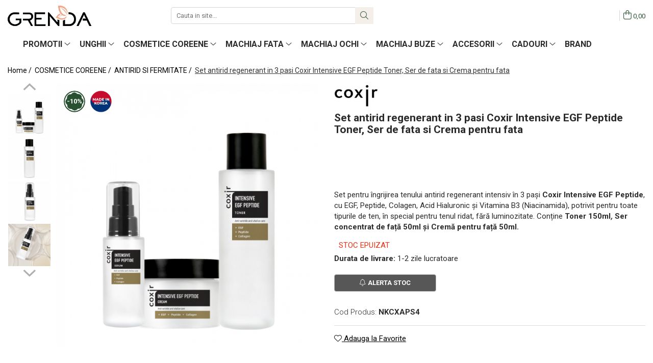

--- FILE ---
content_type: text/html; charset=UTF-8
request_url: https://www.grenda.ro/antiage-antirid-si-fermitate/set-ingrijire-ten-antirid-regenerant-in-3-pasi-coxir-intensive-egf-peptide-toner-ser-concentrat-si-crema-pentru-fata.html
body_size: 38703
content:
<!DOCTYPE html>

<html lang="ro-ro">

	<head>
		<meta charset="UTF-8">

		<script src="https://gomagcdn.ro/themes/fashion/js/lazysizes.min.js?v=10141333-4.242" async=""></script>

		<script>
			function g_js(callbk){typeof callbk === 'function' ? window.addEventListener("DOMContentLoaded", callbk, false) : false;}
		</script>

					<link rel="icon" sizes="48x48" href="https://gomagcdn.ro/domains/grenda.ro/files/favicon/favicon5656.png">
			<link rel="apple-touch-icon" sizes="180x180" href="https://gomagcdn.ro/domains/grenda.ro/files/favicon/favicon5656.png">
		
		<style>
			/*body.loading{overflow:hidden;}
			body.loading #wrapper{opacity: 0;visibility: hidden;}
			body #wrapper{opacity: 1;visibility: visible;transition:all .1s ease-out;}*/

			.main-header .main-menu{min-height:43px;}
			.-g-hide{visibility:hidden;opacity:0;}

							.-g-product-box-prp-price{font-weight: 400;display: block;font-size: 11px!important;min-height: 15px;margin: 2px 0 0;}
				.-g-product-box-prp-price-lowest{font-weight: 400;font-size: 11px!important;line-height: 1.2;min-height: 15px;margin: 2px 0 8px;}
				.-g-product-prp-price-lowest{font-weight: 400;font-size: 12px!important;line-height: 1.2;min-height: 15px;margin: 2px 0 10px;}
				.-g-product-prp-price{display: block;height: 22px;font-size:13px!important;color: #333;}
					</style>
		
		<link rel="preconnect" href="https://gomagcdn.ro"><link rel="dns-prefetch" href="https://fonts.googleapis.com" /><link rel="dns-prefetch" href="https://fonts.gstatic.com" /><link rel="dns-prefetch" href="https://connect.facebook.net" /><link rel="dns-prefetch" href="https://www.facebook.com" /><link rel="dns-prefetch" href="https://event.2performant.com" /><link rel="dns-prefetch" href="https://www.googletagmanager.com" />

					<link rel="preload" as="image" href="https://gomagcdn.ro/domains/grenda.ro/files/product/large/set-antirid-regenerant-in-3-pasi-coxir-intensive-egf-peptide-toner-ser-concentrat-si-crema-fata-2906-9383.jpg"   >
		
		<link rel="preload" href="https://gomagcdn.ro/themes/fashion/js/plugins.js?v=10141333-4.242" as="script">

		
					<link rel="preload" href="https://www.grenda.ro/theme/default.js?v=41756144284" as="script">
				
		<link rel="preload" href="https://gomagcdn.ro/themes/fashion/js/dev.js?v=10141333-4.242" as="script">

		
					<link rel="stylesheet" href="https://gomagcdn.ro/themes/fashion/css/main-min.css?v=10141333-4.242-1" data-values='{"blockScripts": "1"}'>
		
					<link rel="stylesheet" href="https://www.grenda.ro/theme/default.css?v=41756144284">
		
						<link rel="stylesheet" href="https://gomagcdn.ro/themes/fashion/css/dev-style.css?v=10141333-4.242-1">
		
		
		
		<link rel="alternate" hreflang="x-default" href="https://www.grenda.ro/cosmetice-coreene-pentru-ingrijirea-tenului/set-ingrijire-ten-antirid-regenerant-in-3-pasi-coxir-intensive-egf-peptide-toner-ser-concentrat-si-crema-pentru-fata.html">
							
		<meta name="expires" content="never">
		<meta name="revisit-after" content="1 days">
					<meta name="author" content="Gomag">
				<title>Set antirid regenerant in 3 pasi Coxir Intensive EGF Peptide Toner, Ser de fata si Crema pentru fata - Grenda.ro</title>


					<meta name="robots" content="index,follow" />
						
		<meta name="description" content="Cumpara Set antirid regenerant in 3 pasi Coxir Intensive EGF Peptide Toner, Ser de fata si Crema pentru fata cu livrare în 24 de ore. Descopera produsele COXIR pe Grenda.ro.">
		<meta class="viewport" name="viewport" content="width=device-width, initial-scale=1.0, user-scalable=no">
							<meta property="og:description" content="Set pentru îngrijirea tenului antirid regenerant intensiv în 3 pași Coxir Intensive EGF Peptide, cu EGF, Peptide, Colagen, Acid Hialuronic și Vitamina B3 (Niacinamida), potrivit pentru toate tipurile de ten, în special pentru tenul ridat, fără luminozitate. Conține Toner 150ml, Ser concentrat de față 50ml și Cremă pentru față 50ml."/>
							<meta property="og:image" content="https://gomagcdn.ro/domains/grenda.ro/files/product/large/set-antirid-regenerant-in-3-pasi-coxir-intensive-egf-peptide-toner-ser-concentrat-si-crema-fata-2906-9383.jpg"/>
															<link rel="canonical" href="https://www.grenda.ro/cosmetice-coreene-pentru-ingrijirea-tenului/set-ingrijire-ten-antirid-regenerant-in-3-pasi-coxir-intensive-egf-peptide-toner-ser-concentrat-si-crema-pentru-fata.html" />
			<meta property="og:url" content="https://www.grenda.ro/cosmetice-coreene-pentru-ingrijirea-tenului/set-ingrijire-ten-antirid-regenerant-in-3-pasi-coxir-intensive-egf-peptide-toner-ser-concentrat-si-crema-pentru-fata.html"/>
						
		<meta name="distribution" content="Global">
		<meta name="owner" content="www.grenda.ro">
		<meta name="publisher" content="www.grenda.ro">
		<meta name="rating" content="General">
		<meta name="copyright" content="Copyright www.grenda.ro 2026. All rights reserved">
		<link rel="search" href="https://www.grenda.ro/opensearch.ro.xml" type="application/opensearchdescription+xml" title="Cautare"/>

		
							<script src="https://gomagcdn.ro/themes/fashion/js/jquery-2.1.4.min.js"></script>
			<script defer src="https://gomagcdn.ro/themes/fashion/js/jquery.autocomplete.js?v=20181023"></script>
			<script src="https://gomagcdn.ro/themes/fashion/js/gomag.config.js?v=10141333-4.242"></script>
			<script src="https://gomagcdn.ro/themes/fashion/js/gomag.js?v=10141333-4.242"></script>
		
													<script>
function gmsc(name, value)
{
	if(value != undefined && value)
	{
		var expires = new Date();
		expires.setTime(expires.getTime() + parseInt(3600*24*1000*90));
		document.cookie = encodeURIComponent(name) + "=" + encodeURIComponent(value) + '; expires='+ expires.toUTCString() + "; path=/";
	}
}
let gmqs = window.location.search;
let gmup = new URLSearchParams(gmqs);
gmsc('g_sc', gmup.get('shop_campaign'));
gmsc('shop_utm_campaign', gmup.get('utm_campaign'));
gmsc('shop_utm_medium', gmup.get('utm_medium'));
gmsc('shop_utm_source', gmup.get('utm_source'));
</script><!-- Google Tag Manager -->
    <script>(function(w,d,s,l,i){w[l]=w[l]||[];w[l].push({'gtm.start':
    new Date().getTime(),event:'gtm.js'});var f=d.getElementsByTagName(s)[0],
    j=d.createElement(s),dl=l!='dataLayer'?'&l='+l:'';j.async=true;j.src=
    'https://www.googletagmanager.com/gtm.js?id='+i+dl;f.parentNode.insertBefore(j,f);
    })(window,document,'script','dataLayer','GTM-NTDKB2');</script>
    <!-- End Google Tag Manager -->	<script>
 window.dataLayer = window.dataLayer || [];
  function gtag(){dataLayer.push(arguments);}
	   var cookieValue = '';
  var name = 'g_c_consent' + "=";
  var decodedCookie = decodeURIComponent(document.cookie);
  var ca = decodedCookie.split(';');
  for(var i = 0; i <ca.length; i++) {
	var c = ca[i];
	while (c.charAt(0) == ' ') {
	  c = c.substring(1);
	}
	if (c.indexOf(name) == 0) {
	  cookieValue = c.substring(name.length, c.length);
	}
  }



if(cookieValue == ''){
	gtag('consent', 'default', {
	  'ad_storage': 'denied',
	  'ad_user_data': 'denied',
	  'ad_personalization': 'denied',
	  'analytics_storage': 'denied',
	  'personalization_storage': 'denied',
	  'functionality_storage': 'denied',
	  'security_storage': 'denied'
	});
	} else if(cookieValue != '-1'){

			gtag('consent', 'default', {
			'ad_storage': 'granted',
			'ad_user_data': 'granted',
			'ad_personalization': 'granted',
			'analytics_storage': 'granted',
			'personalization_storage': 'granted',
			'functionality_storage': 'granted',
			'security_storage': 'granted'
		});
	} else {
	 gtag('consent', 'default', {
		  'ad_storage': 'denied',
		  'ad_user_data': 'denied',
		  'ad_personalization': 'denied',
		  'analytics_storage': 'denied',
			'personalization_storage': 'denied',
			'functionality_storage': 'denied',
			'security_storage': 'denied'
		});


		 }
</script><script>
window.dataLayer = window.dataLayer || [];
window.gtag = window.gtag || function(){dataLayer.push(arguments);}
</script><script defer src='https://attr-2p.com/321d4365d/clc/1.js'></script><!-- Facebook Pixel Code -->
				<script>
				!function(f,b,e,v,n,t,s){if(f.fbq)return;n=f.fbq=function(){n.callMethod?
				n.callMethod.apply(n,arguments):n.queue.push(arguments)};if(!f._fbq)f._fbq=n;
				n.push=n;n.loaded=!0;n.version="2.0";n.queue=[];t=b.createElement(e);t.async=!0;
				t.src=v;s=b.getElementsByTagName(e)[0];s.parentNode.insertBefore(t,s)}(window,
				document,"script","//connect.facebook.net/en_US/fbevents.js");

				fbq("init", "631139449010970");
				fbq("track", "PageView");</script>
				<!-- End Facebook Pixel Code -->
				<script>
				$.Gomag.bind('User/Ajax/Data/Loaded', function(event, data){
					if(data != undefined && data.data != undefined)
					{
						var eventData = data.data;
						if(eventData.facebookUserData != undefined)
						{
							$('body').append(eventData.facebookUserData);
						}
					}
				})
				</script>
				<meta name="facebook-domain-verification" content="l5i6wrqemnb3nqncvnb978h8aeenuj" />					
		
	</head>

	<body class="" style="">

		<script >
			function _addCss(url, attribute, value, loaded){
				var _s = document.createElement('link');
				_s.rel = 'stylesheet';
				_s.href = url;
				_s.type = 'text/css';
				if(attribute)
				{
					_s.setAttribute(attribute, value)
				}
				if(loaded){
					_s.onload = function(){
						var dom = document.getElementsByTagName('body')[0];
						//dom.classList.remove('loading');
					}
				}
				var _st = document.getElementsByTagName('link')[0];
				_st.parentNode.insertBefore(_s, _st);
			}
			//_addCss('https://fonts.googleapis.com/css2?family=Open+Sans:ital,wght@0,300;0,400;0,600;0,700;1,300;1,400&display=swap');
			_addCss('https://gomagcdn.ro/themes/_fonts/Open-Sans.css');

		</script>
		<script>
				/*setTimeout(
				  function()
				  {
				   document.getElementsByTagName('body')[0].classList.remove('loading');
				  }, 1000);*/
		</script>
							
		
		<div id="wrapper">
			<!-- BLOCK:0783fe21e55afa8353e7ae8fe9e5e93b start -->
<div id="_cartSummary" class="hide"></div>

<script >
	$(document).ready(function() {

		$(document).on('keypress', '.-g-input-loader', function(){
			$(this).addClass('-g-input-loading');
		})

		$.Gomag.bind('Product/Add/To/Cart/After', function(eventResponse, properties)
		{
									var data = JSON.parse(properties.data);
			$('.q-cart').html(data.quantity);
			if(parseFloat(data.quantity) > 0)
			{
				$('.q-cart').removeClass('hide');
			}
			else
			{
				$('.q-cart').addClass('hide');
			}
			$('.cartPrice').html(data.subtotal + ' ' + data.currency);
			$('.cartProductCount').html(data.quantity);


		})
		$('#_cartSummary').on('updateCart', function(event, cart) {
			var t = $(this);

			$.get('https://www.grenda.ro/cart-update', {
				cart: cart
			}, function(data) {

				$('.q-cart').html(data.quantity);
				if(parseFloat(data.quantity) > 0)
				{
					$('.q-cart').removeClass('hide');
				}
				else
				{
					$('.q-cart').addClass('hide');
				}
				$('.cartPrice').html(data.subtotal + ' ' + data.currency);
				$('.cartProductCount').html(data.quantity);
			}, 'json');
			window.ga = window.ga || function() {
				(ga.q = ga.q || []).push(arguments)
			};
			ga('send', 'event', 'Buton', 'Click', 'Adauga_Cos');
		});

		if(window.gtag_report_conversion) {
			$(document).on("click", 'li.phone-m', function() {
				var phoneNo = $('li.phone-m').children( "a").attr('href');
				gtag_report_conversion(phoneNo);
			});

		}

	});
</script>



<header class="main-header container-bg clearfix" data-block="headerBlock">
	<div class="discount-tape container-h full -g-hide" id="_gomagHellobar"></div>

		
	<div class="top-head-bg container-h full">

		<div class="top-head container-h">
			<div class="row">
				<div class="col-md-3 col-sm-3 col-xs-5 logo-h">
					
	<a href="https://www.grenda.ro" id="logo" data-pageId="2">
		<img src="https://gomagcdn.ro/domains/grenda.ro/files/company/logo-grenda2605.png" fetchpriority="high" class="img-responsive" alt="Logo Grenda" title="Logo Grenda" width="200" height="50" style="width:auto;">
	</a>
				</div>
				<div class="col-md-4 col-sm-4 col-xs-7 main search-form-box">
					
<form name="search-form" class="search-form" action="https://www.grenda.ro/produse" id="_searchFormMainHeader">

	<input id="_autocompleteSearchMainHeader" name="c" class="input-placeholder -g-input-loader" type="text" placeholder="Cauta in site..." aria-label="Search"  value="">
	<button id="_doSearch" class="search-button" aria-hidden="true">
		<i class="fa fa-search" aria-hidden="true"></i>
	</button>

				<script >
			$(document).ready(function() {

				$('#_autocompleteSearchMainHeader').autocomplete({
					serviceUrl: 'https://www.grenda.ro/autocomplete',
					minChars: 2,
					deferRequestBy: 700,
					appendTo: '#_searchFormMainHeader',
					width: parseInt($('#_doSearch').offset().left) - parseInt($('#_autocompleteSearchMainHeader').offset().left),
					formatResult: function(suggestion, currentValue) {
						return suggestion.value;
					},
					onSelect: function(suggestion) {
						$(this).val(suggestion.data);
					},
					onSearchComplete: function(suggestion) {
						$(this).removeClass('-g-input-loading');
					}
				});
				$(document).on('click', '#_doSearch', function(e){
					e.preventDefault();
					if($('#_autocompleteSearchMainHeader').val() != '')
					{
						$('#_searchFormMainHeader').submit();
					}
				})
			});
		</script>
	

</form>
				</div>
				<div class="col-md-5 col-sm-5 acount-section">
					
<ul>
	<li class="search-m hide">
		<a href="#" class="-g-no-url" aria-label="Cauta in site..." data-pageId="">
			<i class="fa fa-search search-open" aria-hidden="true"></i>
			<i style="display:none" class="fa fa-times search-close" aria-hidden="true"></i>
		</a>
	</li>
	<li class="-g-user-icon -g-user-icon-empty">
			
	</li>
	
				<li class="contact-header">
			<a href="tel:0748011715" aria-label="Contacteaza-ne" data-pageId="3">
				<i class="fa fa-phone" aria-hidden="true"></i>
								<span>0748011715</span>
			</a>
		</li>
			<li class="wishlist-header hide">
		<a href="https://www.grenda.ro/wishlist" aria-label="Wishlist" data-pageId="28">
			<span class="-g-wishlist-product-count -g-hide"></span>
			<i class="fa fa-heart-o" aria-hidden="true"></i>
			<span class="">Favorite</span>
		</a>
	</li>
	<li class="cart-header-btn cart">
		<a class="cart-drop _showCartHeader" href="https://www.grenda.ro/cos-de-cumparaturi" aria-label="Cos de cumparaturi">
			<span class="q-cart hide">0</span>
			<i class="fa fa-shopping-bag" aria-hidden="true"></i>
			<span class="count cartPrice">0,00
				
			</span>
		</a>
					<div class="cart-dd  _cartShow cart-closed"></div>
			</li>

	</ul>

	<script>
		$(document).ready(function() {
			//Cart
							$('.cart').mouseenter(function() {
					$.Gomag.showCartSummary('div._cartShow');
				}).mouseleave(function() {
					$.Gomag.hideCartSummary('div._cartShow');
					$('div._cartShow').removeClass('cart-open');
				});
						$(document).on('click', '.dropdown-toggle', function() {
				window.location = $(this).attr('href');
			})
		})
	</script>

				</div>
			</div>
		</div>
	</div>


<div id="navigation">
	<nav id="main-menu" class="main-menu container-h full clearfix">
		<a href="#" class="menu-trg -g-no-url" title="Produse">
			<span>&nbsp;</span>
		</a>
		
<div class="container-h nav-menu-hh clearfix">

	<!-- BASE MENU -->
	<ul class="
			nav-menu base-menu container-h
			
			
		">

		

			
		<li class="menu-drop __GomagMM ">
							<a
					href="https://www.grenda.ro/promotii-51"
					class="  "
					rel="  "
					
					title="PROMOTII"
					data-Gomag=''
					data-block-name="mainMenuD0"
					data-pageId= "80"
					data-block="mainMenuD">
											<span class="list">PROMOTII</span>
						<i class="fa fa-angle-down"></i>
				</a>

									<div class="menu-dd">
										<ul class="drop-list clearfix w100">
																																						<li class="fl">
										<div class="col">
											<p class="title">
												<a
												href="https://www.grenda.ro/promotii-cosmetice-coreene"
												class="title    "
												rel="  "
												
												title="PROMOTII COSMETICE COREENE"
												data-Gomag=''
												data-block-name="mainMenuD1"
												data-block="mainMenuD"
												data-pageId= "80"
												>
																										PROMOTII COSMETICE COREENE
												</a>
											</p>
																						
										</div>
									</li>
																																<li class="fl">
										<div class="col">
											<p class="title">
												<a
												href="https://www.grenda.ro/promotii-golden-rose"
												class="title    "
												rel="  "
												
												title="PROMOTII GOLDEN ROSE OUTLET"
												data-Gomag=''
												data-block-name="mainMenuD1"
												data-block="mainMenuD"
												data-pageId= "80"
												>
																										PROMOTII GOLDEN ROSE OUTLET
												</a>
											</p>
																						
										</div>
									</li>
																																<li class="fl">
										<div class="col">
											<p class="title">
												<a
												href="https://www.grenda.ro/promotii-genti-si-portfarduri"
												class="title    "
												rel="  "
												
												title="PROMO GENTI-PORTFARDURI"
												data-Gomag=''
												data-block-name="mainMenuD1"
												data-block="mainMenuD"
												data-pageId= "80"
												>
																										PROMO GENTI-PORTFARDURI
												</a>
											</p>
																						
										</div>
									</li>
																													</ul>
																	</div>
									
		</li>
		
		<li class="menu-drop __GomagMM ">
							<a
					href="https://www.grenda.ro/unghii"
					class="  "
					rel="  "
					
					title="UNGHII"
					data-Gomag=''
					data-block-name="mainMenuD0"
					data-pageId= "80"
					data-block="mainMenuD">
											<span class="list">UNGHII</span>
						<i class="fa fa-angle-down"></i>
				</a>

									<div class="menu-dd">
										<ul class="drop-list clearfix w100">
																																						<li class="fl">
										<div class="col">
											<p class="title">
												<a
												href="https://www.grenda.ro/oja-semipermanenta-hibrida-gel"
												class="title    "
												rel="  "
												
												title="OJA SEMIPERMANENTA"
												data-Gomag=''
												data-block-name="mainMenuD1"
												data-block="mainMenuD"
												data-pageId= "80"
												>
																										OJA SEMIPERMANENTA
												</a>
											</p>
																						
										</div>
									</li>
																																<li class="fl">
										<div class="col">
											<p class="title">
												<a
												href="https://www.grenda.ro/lac-de-unghii-si-top-coat"
												class="title    "
												rel="  "
												
												title="LAC DE UNGHII (OJA NORMALA)"
												data-Gomag=''
												data-block-name="mainMenuD1"
												data-block="mainMenuD"
												data-pageId= "80"
												>
																										LAC DE UNGHII (OJA NORMALA)
												</a>
											</p>
																						
										</div>
									</li>
																																<li class="fl">
										<div class="col">
											<p class="title">
												<a
												href="https://www.grenda.ro/tratamente-si-dizolvant"
												class="title    "
												rel="  "
												
												title="BAZA, TOP COAT, TRATAMENTE"
												data-Gomag=''
												data-block-name="mainMenuD1"
												data-block="mainMenuD"
												data-pageId= "80"
												>
																										BAZA, TOP COAT, TRATAMENTE
												</a>
											</p>
																						
										</div>
									</li>
																																<li class="fl">
										<div class="col">
											<p class="title">
												<a
												href="https://www.grenda.ro/solutii-de-pregatire-dizolvant"
												class="title    "
												rel="  "
												
												title="SOLUTII PREGATIRE SI DIZOLVANT"
												data-Gomag=''
												data-block-name="mainMenuD1"
												data-block="mainMenuD"
												data-pageId= "80"
												>
																										SOLUTII PREGATIRE SI DIZOLVANT
												</a>
											</p>
																						
										</div>
									</li>
																																<li class="fl">
										<div class="col">
											<p class="title">
												<a
												href="https://www.grenda.ro/accesorii-unghii"
												class="title    "
												rel="  "
												
												title="ACCESORII UNGHII"
												data-Gomag=''
												data-block-name="mainMenuD1"
												data-block="mainMenuD"
												data-pageId= "80"
												>
																										ACCESORII UNGHII
												</a>
											</p>
																						
										</div>
									</li>
																													</ul>
																	</div>
									
		</li>
		
		<li class="menu-drop __GomagMM ">
							<a
					href="https://www.grenda.ro/cosmetice-coreene-pentru-ingrijirea-tenului"
					class="  "
					rel="  "
					
					title="COSMETICE COREENE"
					data-Gomag=''
					data-block-name="mainMenuD0"
					data-pageId= "80"
					data-block="mainMenuD">
											<span class="list">COSMETICE COREENE</span>
						<i class="fa fa-angle-down"></i>
				</a>

									<div class="menu-dd">
										<ul class="drop-list clearfix w100">
																																						<li class="fl">
										<div class="col">
											<p class="title">
												<a
												href="https://www.grenda.ro/masti-fata-si-plasturi-ochi"
												class="title    "
												rel="  "
												
												title="MASTI FATA SI PLASTURI OCHI"
												data-Gomag=''
												data-block-name="mainMenuD1"
												data-block="mainMenuD"
												data-pageId= "80"
												>
																										MASTI FATA SI PLASTURI OCHI
												</a>
											</p>
																						
										</div>
									</li>
																																<li class="fl">
										<div class="col">
											<p class="title">
												<a
												href="https://www.grenda.ro/curatare-fata-scrub-si-peeling"
												class="title    "
												rel="  "
												
												title="CURATARE FATA SI PEELING"
												data-Gomag=''
												data-block-name="mainMenuD1"
												data-block="mainMenuD"
												data-pageId= "80"
												>
																										CURATARE FATA SI PEELING
												</a>
											</p>
																						
										</div>
									</li>
																																<li class="fl">
										<div class="col">
											<p class="title">
												<a
												href="https://www.grenda.ro/hidratare-ten"
												class="title    "
												rel="  "
												
												title="HIDRATARE TEN"
												data-Gomag=''
												data-block-name="mainMenuD1"
												data-block="mainMenuD"
												data-pageId= "80"
												>
																										HIDRATARE TEN
												</a>
											</p>
																						
										</div>
									</li>
																																<li class="fl">
										<div class="col">
											<p class="title">
												<a
												href="https://www.grenda.ro/antiage-antirid-si-fermitate"
												class="title    "
												rel="  "
												
												title="ANTIRID SI FERMITATE"
												data-Gomag=''
												data-block-name="mainMenuD1"
												data-block="mainMenuD"
												data-pageId= "80"
												>
																										ANTIRID SI FERMITATE
												</a>
											</p>
																						
										</div>
									</li>
																																<li class="fl">
										<div class="col">
											<p class="title">
												<a
												href="https://www.grenda.ro/pori-dilatati-si-exces-sebum"
												class="title    "
												rel="  "
												
												title="PORI DILATATI SI EXCES SEBUM"
												data-Gomag=''
												data-block-name="mainMenuD1"
												data-block="mainMenuD"
												data-pageId= "80"
												>
																										PORI DILATATI SI EXCES SEBUM
												</a>
											</p>
																						
										</div>
									</li>
																																<li class="fl">
										<div class="col">
											<p class="title">
												<a
												href="https://www.grenda.ro/tratare-acnee-severa"
												class="title    "
												rel="  "
												
												title="TRATARE ACNEE SEVERA"
												data-Gomag=''
												data-block-name="mainMenuD1"
												data-block="mainMenuD"
												data-pageId= "80"
												>
																										TRATARE ACNEE SEVERA
												</a>
											</p>
																						
										</div>
									</li>
																																<li class="fl">
										<div class="col">
											<p class="title">
												<a
												href="https://www.grenda.ro/uniformizare-culoare-ten-si-luminozitate"
												class="title    "
												rel="  "
												
												title="UNIFORMIZARE CULOARE TEN"
												data-Gomag=''
												data-block-name="mainMenuD1"
												data-block="mainMenuD"
												data-pageId= "80"
												>
																										UNIFORMIZARE CULOARE TEN
												</a>
											</p>
																						
										</div>
									</li>
																																<li class="fl">
										<div class="col">
											<p class="title">
												<a
												href="https://www.grenda.ro/ingrijire-ten-sensibil"
												class="title    "
												rel="  "
												
												title="INGRIJIRE TEN SENSIBIL"
												data-Gomag=''
												data-block-name="mainMenuD1"
												data-block="mainMenuD"
												data-pageId= "80"
												>
																										INGRIJIRE TEN SENSIBIL
												</a>
											</p>
																						
										</div>
									</li>
																																<li class="fl">
										<div class="col">
											<p class="title">
												<a
												href="https://www.grenda.ro/protectie-solara-uv"
												class="title    "
												rel="  "
												
												title="PROTECTIE SOLARA UV"
												data-Gomag=''
												data-block-name="mainMenuD1"
												data-block="mainMenuD"
												data-pageId= "80"
												>
																										PROTECTIE SOLARA UV
												</a>
											</p>
																						
										</div>
									</li>
																																<li class="fl">
										<div class="col">
											<p class="title">
												<a
												href="https://www.grenda.ro/ingrijirea-corpului"
												class="title    "
												rel="  "
												
												title="INGRIJIREA CORPULUI"
												data-Gomag=''
												data-block-name="mainMenuD1"
												data-block="mainMenuD"
												data-pageId= "80"
												>
																										INGRIJIREA CORPULUI
												</a>
											</p>
																						
										</div>
									</li>
																																<li class="fl">
										<div class="col">
											<p class="title">
												<a
												href="https://www.grenda.ro/ingrijirea-mainilor"
												class="title    "
												rel="  "
												
												title="INGRIJIREA MAINILOR"
												data-Gomag=''
												data-block-name="mainMenuD1"
												data-block="mainMenuD"
												data-pageId= "80"
												>
																										INGRIJIREA MAINILOR
												</a>
											</p>
																						
										</div>
									</li>
																																<li class="fl">
										<div class="col">
											<p class="title">
												<a
												href="https://www.grenda.ro/ingrijirea-parului"
												class="title    "
												rel="  "
												
												title="INGRIJIREA PARULUI"
												data-Gomag=''
												data-block-name="mainMenuD1"
												data-block="mainMenuD"
												data-pageId= "80"
												>
																										INGRIJIREA PARULUI
												</a>
											</p>
																						
										</div>
									</li>
																													</ul>
																	</div>
									
		</li>
		
		<li class="menu-drop __GomagMM ">
							<a
					href="https://www.grenda.ro/machiaj-fata"
					class="  "
					rel="  "
					
					title="MACHIAJ FATA"
					data-Gomag=''
					data-block-name="mainMenuD0"
					data-pageId= "80"
					data-block="mainMenuD">
											<span class="list">MACHIAJ FATA</span>
						<i class="fa fa-angle-down"></i>
				</a>

									<div class="menu-dd">
										<ul class="drop-list clearfix w100">
																																						<li class="fl">
										<div class="col">
											<p class="title">
												<a
												href="https://www.grenda.ro/baza-de-machiaj-primer"
												class="title    "
												rel="  "
												
												title="BAZA DE MACHIAJ (PRIMER)"
												data-Gomag=''
												data-block-name="mainMenuD1"
												data-block="mainMenuD"
												data-pageId= "80"
												>
																										BAZA DE MACHIAJ (PRIMER)
												</a>
											</p>
																						
										</div>
									</li>
																																<li class="fl">
										<div class="col">
											<p class="title">
												<a
												href="https://www.grenda.ro/anticearcan-si-corector"
												class="title    "
												rel="  "
												
												title="ANTICEARCAN SI CORECTOR"
												data-Gomag=''
												data-block-name="mainMenuD1"
												data-block="mainMenuD"
												data-pageId= "80"
												>
																										ANTICEARCAN SI CORECTOR
												</a>
											</p>
																						
										</div>
									</li>
																																<li class="fl">
										<div class="col">
											<p class="title">
												<a
												href="https://www.grenda.ro/fond-de-ten-si-bb-cream"
												class="title    "
												rel="  "
												
												title="FOND DE TEN"
												data-Gomag=''
												data-block-name="mainMenuD1"
												data-block="mainMenuD"
												data-pageId= "80"
												>
																										FOND DE TEN
												</a>
											</p>
																						
										</div>
									</li>
																																<li class="fl">
										<div class="col">
											<p class="title">
												<a
												href="https://www.grenda.ro/pudra"
												class="title    "
												rel="  "
												
												title="PUDRA"
												data-Gomag=''
												data-block-name="mainMenuD1"
												data-block="mainMenuD"
												data-pageId= "80"
												>
																										PUDRA
												</a>
											</p>
																						
										</div>
									</li>
																																<li class="fl">
										<div class="col">
											<p class="title">
												<a
												href="https://www.grenda.ro/iluminator-si-contur"
												class="title    "
												rel="  "
												
												title="ILUMINATOR SI CONTUR"
												data-Gomag=''
												data-block-name="mainMenuD1"
												data-block="mainMenuD"
												data-pageId= "80"
												>
																										ILUMINATOR SI CONTUR
												</a>
											</p>
																						
										</div>
									</li>
																																<li class="fl">
										<div class="col">
											<p class="title">
												<a
												href="https://www.grenda.ro/fard-de-obraz-blush"
												class="title    "
												rel="  "
												
												title="FARD DE OBRAZ"
												data-Gomag=''
												data-block-name="mainMenuD1"
												data-block="mainMenuD"
												data-pageId= "80"
												>
																										FARD DE OBRAZ
												</a>
											</p>
																						
										</div>
									</li>
																																<li class="fl">
										<div class="col">
											<p class="title">
												<a
												href="https://www.grenda.ro/fixare-si-demachiere"
												class="title    "
												rel="  "
												
												title="FIXARE SI DEMACHIERE"
												data-Gomag=''
												data-block-name="mainMenuD1"
												data-block="mainMenuD"
												data-pageId= "80"
												>
																										FIXARE SI DEMACHIERE
												</a>
											</p>
																						
										</div>
									</li>
																													</ul>
																	</div>
									
		</li>
		
		<li class="menu-drop __GomagMM ">
							<a
					href="https://www.grenda.ro/machiaj-ochi"
					class="  "
					rel="  "
					
					title="MACHIAJ OCHI"
					data-Gomag=''
					data-block-name="mainMenuD0"
					data-pageId= "80"
					data-block="mainMenuD">
											<span class="list">MACHIAJ OCHI</span>
						<i class="fa fa-angle-down"></i>
				</a>

									<div class="menu-dd">
										<ul class="drop-list clearfix w100">
																																						<li class="fl">
										<div class="col">
											<p class="title">
												<a
												href="https://www.grenda.ro/stilizare-sprancene"
												class="title    "
												rel="  "
												
												title="STILIZARE SPRANCENE"
												data-Gomag=''
												data-block-name="mainMenuD1"
												data-block="mainMenuD"
												data-pageId= "80"
												>
																										STILIZARE SPRANCENE
												</a>
											</p>
																						
										</div>
									</li>
																																<li class="fl">
										<div class="col">
											<p class="title">
												<a
												href="https://www.grenda.ro/baza-si-fard-de-pleoape"
												class="title    "
												rel="  "
												
												title="BAZA SI FARD DE PLEOAPE"
												data-Gomag=''
												data-block-name="mainMenuD1"
												data-block="mainMenuD"
												data-pageId= "80"
												>
																										BAZA SI FARD DE PLEOAPE
												</a>
											</p>
																						
										</div>
									</li>
																																<li class="fl">
										<div class="col">
											<p class="title">
												<a
												href="https://www.grenda.ro/creion-de-ochi"
												class="title    "
												rel="  "
												
												title="CREION DE OCHI"
												data-Gomag=''
												data-block-name="mainMenuD1"
												data-block="mainMenuD"
												data-pageId= "80"
												>
																										CREION DE OCHI
												</a>
											</p>
																						
										</div>
									</li>
																																<li class="fl">
										<div class="col">
											<p class="title">
												<a
												href="https://www.grenda.ro/tus-de-ochi"
												class="title    "
												rel="  "
												
												title="TUS DE OCHI"
												data-Gomag=''
												data-block-name="mainMenuD1"
												data-block="mainMenuD"
												data-pageId= "80"
												>
																										TUS DE OCHI
												</a>
											</p>
																						
										</div>
									</li>
																																<li class="fl">
										<div class="col">
											<p class="title">
												<a
												href="https://www.grenda.ro/mascara"
												class="title    "
												rel="  "
												
												title="MASCARA"
												data-Gomag=''
												data-block-name="mainMenuD1"
												data-block="mainMenuD"
												data-pageId= "80"
												>
																										MASCARA
												</a>
											</p>
																						
										</div>
									</li>
																													</ul>
																	</div>
									
		</li>
		
		<li class="menu-drop __GomagMM ">
							<a
					href="https://www.grenda.ro/machiaj-buze"
					class="  "
					rel="  "
					
					title="MACHIAJ BUZE"
					data-Gomag=''
					data-block-name="mainMenuD0"
					data-pageId= "80"
					data-block="mainMenuD">
											<span class="list">MACHIAJ BUZE</span>
						<i class="fa fa-angle-down"></i>
				</a>

									<div class="menu-dd">
										<ul class="drop-list clearfix w100">
																																						<li class="fl">
										<div class="col">
											<p class="title">
												<a
												href="https://www.grenda.ro/creion-de-buze"
												class="title    "
												rel="  "
												
												title="CREION DE BUZE"
												data-Gomag=''
												data-block-name="mainMenuD1"
												data-block="mainMenuD"
												data-pageId= "80"
												>
																										CREION DE BUZE
												</a>
											</p>
																						
										</div>
									</li>
																																<li class="fl">
										<div class="col">
											<p class="title">
												<a
												href="https://www.grenda.ro/ruj-de-buze-lichid-si-lipgloss"
												class="title    "
												rel="  "
												
												title="RUJ LICHID"
												data-Gomag=''
												data-block-name="mainMenuD1"
												data-block="mainMenuD"
												data-pageId= "80"
												>
																										RUJ LICHID
												</a>
											</p>
																						
										</div>
									</li>
																																<li class="fl">
										<div class="col">
											<p class="title">
												<a
												href="https://www.grenda.ro/ruj-de-buze-clasic"
												class="title    "
												rel="  "
												
												title="RUJ SOLID"
												data-Gomag=''
												data-block-name="mainMenuD1"
												data-block="mainMenuD"
												data-pageId= "80"
												>
																										RUJ SOLID
												</a>
											</p>
																						
										</div>
									</li>
																													</ul>
																	</div>
									
		</li>
		
		<li class="menu-drop __GomagMM ">
							<a
					href="https://www.grenda.ro/accesorii-make-up"
					class="  "
					rel="  "
					
					title="ACCESORII"
					data-Gomag=''
					data-block-name="mainMenuD0"
					data-pageId= "80"
					data-block="mainMenuD">
											<span class="list">ACCESORII</span>
						<i class="fa fa-angle-down"></i>
				</a>

									<div class="menu-dd">
										<ul class="drop-list clearfix w100">
																																						<li class="fl">
										<div class="col">
											<p class="title">
												<a
												href="https://www.grenda.ro/pensule-de-machiaj"
												class="title    "
												rel="  "
												
												title="PENSULE MACHIAJ"
												data-Gomag=''
												data-block-name="mainMenuD1"
												data-block="mainMenuD"
												data-pageId= "80"
												>
																										PENSULE MACHIAJ
												</a>
											</p>
																						
										</div>
									</li>
																																<li class="fl">
										<div class="col">
											<p class="title">
												<a
												href="https://www.grenda.ro/aplicatoare-burete-machiaj"
												class="title    "
												rel="  "
												
												title="APLICATOARE MACHIAJ"
												data-Gomag=''
												data-block-name="mainMenuD1"
												data-block="mainMenuD"
												data-pageId= "80"
												>
																										APLICATOARE MACHIAJ
												</a>
											</p>
																						
										</div>
									</li>
																																<li class="fl">
										<div class="col">
											<p class="title">
												<a
												href="https://www.grenda.ro/genti-cosmetice-si-portfarduri"
												class="title    "
												rel="  "
												
												title="GENTI SI PORTFARDURI"
												data-Gomag=''
												data-block-name="mainMenuD1"
												data-block="mainMenuD"
												data-pageId= "80"
												>
																										GENTI SI PORTFARDURI
												</a>
											</p>
																						
										</div>
									</li>
																																<li class="fl">
										<div class="col">
											<p class="title">
												<a
												href="https://www.grenda.ro/oglinzi-cosmetice"
												class="title    "
												rel="  "
												
												title="OGLINZI COSMETICE"
												data-Gomag=''
												data-block-name="mainMenuD1"
												data-block="mainMenuD"
												data-pageId= "80"
												>
																										OGLINZI COSMETICE
												</a>
											</p>
																						
										</div>
									</li>
																																<li class="fl">
										<div class="col">
											<p class="title">
												<a
												href="https://www.grenda.ro/ascutitoare-penseta-sprancene-ondulator-gene-si-alte-accesorii-machiaj"
												class="title    "
												rel="  "
												
												title="ALTE ACCESORII MACHIAJ"
												data-Gomag=''
												data-block-name="mainMenuD1"
												data-block="mainMenuD"
												data-pageId= "80"
												>
																										ALTE ACCESORII MACHIAJ
												</a>
											</p>
																						
										</div>
									</li>
																																<li class="fl">
										<div class="col">
											<p class="title">
												<a
												href="https://www.grenda.ro/gene-false"
												class="title    "
												rel="  "
												
												title="GENE FALSE"
												data-Gomag=''
												data-block-name="mainMenuD1"
												data-block="mainMenuD"
												data-pageId= "80"
												>
																										GENE FALSE
												</a>
											</p>
																						
										</div>
									</li>
																													</ul>
																	</div>
									
		</li>
		
		<li class="menu-drop __GomagMM ">
							<a
					href="https://www.grenda.ro/seturi-si-ambalare-cadouri"
					class="  "
					rel="  "
					
					title="CADOURI"
					data-Gomag=''
					data-block-name="mainMenuD0"
					data-pageId= "80"
					data-block="mainMenuD">
											<span class="list">CADOURI</span>
						<i class="fa fa-angle-down"></i>
				</a>

									<div class="menu-dd">
										<ul class="drop-list clearfix w100">
																																						<li class="fl">
										<div class="col">
											<p class="title">
												<a
												href="https://www.grenda.ro/seturi-cosmetice-fara-cutie-cadou"
												class="title    "
												rel="  "
												
												title="SETURI COSMETICE FARA CUTIE"
												data-Gomag=''
												data-block-name="mainMenuD1"
												data-block="mainMenuD"
												data-pageId= "80"
												>
																										SETURI COSMETICE FARA CUTIE
												</a>
											</p>
																						
										</div>
									</li>
																													</ul>
																	</div>
									
		</li>
						
		

	
		<li class="menu-drop __GomagSM   ">

			<a
				href="https://www.grenda.ro/lista-marci"
				rel="  "
				
				title="Brand"
				data-Gomag=''
				data-block="mainMenuD"
				data-pageId= "63"
				class=" "
			>
								Brand
							</a>
					</li>
	
		
	</ul> <!-- end of BASE MENU -->

</div>		<ul class="mobile-icon fr">

							<li class="phone-m">
					<a href="tel:0748011715" title="Contacteaza-ne">
												<i class="fa fa-phone" aria-hidden="true"></i>
					</a>
				</li>
									<li class="user-m -g-user-icon -g-user-icon-empty">
			</li>
			<li class="wishlist-header-m hide">
				<a href="https://www.grenda.ro/wishlist">
					<span class="-g-wishlist-product-count"></span>
					<i class="fa fa-heart-o" aria-hidden="true"></i>

				</a>
			</li>
			<li class="cart-m">
				<a href="https://www.grenda.ro/cos-de-cumparaturi">
					<span class="q-cart hide">0</span>
					<i class="fa fa-shopping-bag" aria-hidden="true"></i>
				</a>
			</li>
			<li class="search-m">
				<a href="#" class="-g-no-url" aria-label="Cauta in site...">
					<i class="fa fa-search search-open" aria-hidden="true"></i>
					<i style="display:none" class="fa fa-times search-close" aria-hidden="true"></i>
				</a>
			</li>
					</ul>
	</nav>
	<!-- end main-nav -->

	<div style="display:none" class="search-form-box search-toggle">
		<form name="search-form" class="search-form" action="https://www.grenda.ro/produse" id="_searchFormMobileToggle">
			<input id="_autocompleteSearchMobileToggle" name="c" class="input-placeholder -g-input-loader" type="text" autofocus="autofocus" value="" placeholder="Cauta in site..." aria-label="Search">
			<button id="_doSearchMobile" class="search-button" aria-hidden="true">
				<i class="fa fa-search" aria-hidden="true"></i>
			</button>

										<script >
					$(document).ready(function() {
						$('#_autocompleteSearchMobileToggle').autocomplete({
							serviceUrl: 'https://www.grenda.ro/autocomplete',
							minChars: 2,
							deferRequestBy: 700,
							appendTo: '#_searchFormMobileToggle',
							width: parseInt($('#_doSearchMobile').offset().left) - parseInt($('#_autocompleteSearchMobileToggle').offset().left),
							formatResult: function(suggestion, currentValue) {
								return suggestion.value;
							},
							onSelect: function(suggestion) {
								$(this).val(suggestion.data);
							},
							onSearchComplete: function(suggestion) {
								$(this).removeClass('-g-input-loading');
							}
						});

						$(document).on('click', '#_doSearchMobile', function(e){
							e.preventDefault();
							if($('#_autocompleteSearchMobileToggle').val() != '')
							{
								$('#_searchFormMobileToggle').submit();
							}
						})
					});
				</script>
			
		</form>
	</div>
</div>

</header>
<!-- end main-header --><!-- BLOCK:0783fe21e55afa8353e7ae8fe9e5e93b end -->
			
<script >
	$.Gomag.bind('Product/Add/To/Cart/Validate', function(response, isValid)
	{
		$($GomagConfig.versionAttributesName).removeClass('versionAttributeError');

		if($($GomagConfig.versionAttributesSelectSelector).length && !$($GomagConfig.versionAttributesSelectSelector).val())
		{

			if ($($GomagConfig.versionAttributesHolder).position().top < jQuery(window).scrollTop()){
				//scroll up
				 $([document.documentElement, document.body]).animate({
					scrollTop: $($GomagConfig.versionAttributesHolder).offset().top - 55
				}, 1000, function() {
					$($GomagConfig.versionAttributesName).addClass('versionAttributeError');
				});
			}
			else if ($($GomagConfig.versionAttributesHolder).position().top + $($GomagConfig.versionAttributesHolder).height() >
				$(window).scrollTop() + (
					window.innerHeight || document.documentElement.clientHeight
				)) {
				//scroll down
				$('html,body').animate({
					scrollTop: $($GomagConfig.versionAttributesHolder).position().top - (window.innerHeight || document.documentElement.clientHeight) + $($GomagConfig.versionAttributesHolder).height() -55 }, 1000, function() {
					$($GomagConfig.versionAttributesName).addClass('versionAttributeError');
				}
				);
			}
			else{
				$($GomagConfig.versionAttributesName).addClass('versionAttributeError');
			}

			isValid.noError = false;
		}
		if($($GomagConfig.versionAttributesSelector).length && !$('.'+$GomagConfig.versionAttributesActiveSelectorClass).length)
		{

			if ($($GomagConfig.versionAttributesHolder).position().top < jQuery(window).scrollTop()){
				//scroll up
				 $([document.documentElement, document.body]).animate({
					scrollTop: $($GomagConfig.versionAttributesHolder).offset().top - 55
				}, 1000, function() {
					$($GomagConfig.versionAttributesName).addClass('versionAttributeError');
				});
			}
			else if ($($GomagConfig.versionAttributesHolder).position().top + $($GomagConfig.versionAttributesHolder).height() >
				$(window).scrollTop() + (
					window.innerHeight || document.documentElement.clientHeight
				)) {
				//scroll down
				$('html,body').animate({
					scrollTop: $($GomagConfig.versionAttributesHolder).position().top - (window.innerHeight || document.documentElement.clientHeight) + $($GomagConfig.versionAttributesHolder).height() -55 }, 1000, function() {
					$($GomagConfig.versionAttributesName).addClass('versionAttributeError');
				}
				);
			}
			else{
				$($GomagConfig.versionAttributesName).addClass('versionAttributeError');
			}

			isValid.noError = false;
		}
	});
	$.Gomag.bind('Page/Load', function removeSelectedVersionAttributes(response, settings) {
		/* remove selection for versions */
		if((settings.doNotSelectVersion != undefined && settings.doNotSelectVersion === true) && $($GomagConfig.versionAttributesSelector).length && !settings.reloadPageOnVersionClick) {
			$($GomagConfig.versionAttributesSelector).removeClass($GomagConfig.versionAttributesActiveSelectorClass);
		}

		if((settings.doNotSelectVersion != undefined && settings.doNotSelectVersion === true) && $($GomagConfig.versionAttributesSelectSelector).length) {
			var selected = settings.reloadPageOnVersionClick != undefined && settings.reloadPageOnVersionClick ? '' : 'selected="selected"';

			$($GomagConfig.versionAttributesSelectSelector).prepend('<option value="" ' + selected + '>Selectati</option>');
		}
	});
	$(document).ready(function() {
		function is_touch_device2() {
			return (('ontouchstart' in window) || (navigator.MaxTouchPoints > 0) || (navigator.msMaxTouchPoints > 0));
		};

		
		$.Gomag.bind('Product/Details/After/Ajax/Load', function(e, payload)
		{
			let reinit = payload.reinit;
			let response = payload.response;

			if(reinit){
				$('.thumb-h:not(.horizontal):not(.vertical)').insertBefore('.vertical-slide-img');

				var hasThumb = $('.thumb-sld').length > 0;

				$('.prod-lg-sld:not(.disabled)').slick({
					slidesToShow: 1,
					slidesToScroll: 1,
					//arrows: false,
					fade: true,
					//cssEase: 'linear',
					dots: true,
					infinite: false,
					draggable: false,
					dots: true,
					//adaptiveHeight: true,
					asNavFor: hasThumb ? '.thumb-sld' : null
				/*}).on('afterChange', function(event, slick, currentSlide, nextSlide){
					if($( window ).width() > 800 ){

						$('.zoomContainer').remove();
						$('#img_0').removeData('elevateZoom');
						var source = $('#img_'+currentSlide).attr('data-src');
						var fullImage = $('#img_'+currentSlide).attr('data-full-image');
						$('.swaped-image').attr({
							//src:source,
							"data-zoom-image":fullImage
						});
						$('.zoomWindowContainer div').stop().css("background-image","url("+ fullImage +")");
						$("#img_"+currentSlide).elevateZoom({responsive: true});
					}*/
				});

				if($( window ).width() < 767 ){
					$('.prod-lg-sld.disabled').slick({
						slidesToShow: 1,
						slidesToScroll: 1,
						fade: true,
						dots: true,
						infinite: false,
						draggable: false,
						dots: true,
					});
				}

				$('.prod-lg-sld.slick-slider').slick('resize');

				//PRODUCT THUMB SLD
				if ($('.thumb-h.horizontal').length){
					$('.thumb-sld').slick({
						vertical: false,
						slidesToShow: 6,
						slidesToScroll: 1,
						asNavFor: '.prod-lg-sld',
						dots: false,
						infinite: false,
						//centerMode: true,
						focusOnSelect: true
					});
				} else if ($('.thumb-h').length) {
					$('.thumb-sld').slick({
						vertical: true,
						slidesToShow: 4,
						slidesToScroll: 1,
						asNavFor: '.prod-lg-sld',
						dots: false,
						infinite: false,
						draggable: false,
						swipe: false,
						//adaptiveHeight: true,
						//centerMode: true,
						focusOnSelect: true
					});
				}

				if($.Gomag.isMobile()){
					$($GomagConfig.bannerDesktop).remove()
					$($GomagConfig.bannerMobile).removeClass('hideSlide');
				} else {
					$($GomagConfig.bannerMobile).remove()
					$($GomagConfig.bannerDesktop).removeClass('hideSlide');
				}
			}

			$.Gomag.trigger('Product/Details/After/Ajax/Load/Complete', {'response':response});
		});

		$.Gomag.bind('Product/Details/After/Ajax/Response', function(e, payload)
		{
			let response = payload.response;
			let data = payload.data;
			let reinitSlider = false;

			if (response.title) {
				let $content = $('<div>').html(response.title);
				let title = $($GomagConfig.detailsProductTopHolder).find($GomagConfig.detailsProductTitleHolder).find('.title > span');
				let newTitle = $content.find('.title > span');
				if(title.text().trim().replace(/\s+/g, ' ') != newTitle.text().trim().replace(/\s+/g, ' ')){
					$.Gomag.fadeReplace(title,newTitle);
				}

				let brand = $($GomagConfig.detailsProductTopHolder).find($GomagConfig.detailsProductTitleHolder).find('.brand-detail');
				let newBrand = $content.find('.brand-detail');
				if(brand.text().trim().replace(/\s+/g, ' ') != newBrand.text().trim().replace(/\s+/g, ' ')){
					$.Gomag.fadeReplace(brand,newBrand);
				}

				let review = $($GomagConfig.detailsProductTopHolder).find($GomagConfig.detailsProductTitleHolder).find('.__reviewTitle');
				let newReview = $content.find('.__reviewTitle');
				if(review.text().trim().replace(/\s+/g, ' ') != newReview.text().trim().replace(/\s+/g, ' ')){
					$.Gomag.fadeReplace(review,newReview);
				}
			}

			if (response.images) {
				let $content = $('<div>').html(response.images);
				var imagesHolder = $($GomagConfig.detailsProductTopHolder).find($GomagConfig.detailsProductImagesHolder);
				var images = [];
				imagesHolder.find('img').each(function() {
					var dataSrc = $(this).attr('data-src');
					if (dataSrc) {
						images.push(dataSrc);
					}
				});

				var newImages = [];
				$content.find('img').each(function() {
					var dataSrc = $(this).attr('data-src');
					if (dataSrc) {
						newImages.push(dataSrc);
					}
				});

				if(!$content.find('.thumb-h.horizontal').length && imagesHolder.find('.thumb-h.horizontal').length){
					$content.find('.thumb-h').addClass('horizontal');
				}
				
				const newTop  = $content.find('.product-icon-box:not(.bottom)').first();
				const oldTop  = imagesHolder.find('.product-icon-box:not(.bottom)').first();

				if (newTop.length && oldTop.length && (newTop.prop('outerHTML') !== oldTop.prop('outerHTML'))) {
					oldTop.replaceWith(newTop.clone());
				}
				
				const newBottom = $content.find('.product-icon-box.bottom').first();
				const oldBottom = imagesHolder.find('.product-icon-box.bottom').first();

				if (newBottom.length && oldBottom.length && (newBottom.prop('outerHTML') !== oldBottom.prop('outerHTML'))) {
					oldBottom.replaceWith(newBottom.clone());
				}

				if (images.length !== newImages.length || images.some((val, i) => val !== newImages[i])) {
					$.Gomag.fadeReplace($($GomagConfig.detailsProductTopHolder).find($GomagConfig.detailsProductImagesHolder), $content.html());
					reinitSlider = true;
				}
			}

			if (response.details) {
				let $content = $('<div>').html(response.details);
				$content.find('.stock-limit').hide();
				function replaceDetails(content){
					$($GomagConfig.detailsProductTopHolder).find($GomagConfig.detailsProductDetailsHolder).html(content);
				}

				if($content.find('.__shippingPriceTemplate').length && $($GomagConfig.detailsProductTopHolder).find('.__shippingPriceTemplate').length){
					$content.find('.__shippingPriceTemplate').replaceWith($($GomagConfig.detailsProductTopHolder).find('.__shippingPriceTemplate'));
					$($GomagConfig.detailsProductTopHolder).find('.__shippingPriceTemplate').slideDown(100);
				} else if (!$content.find('.__shippingPriceTemplate').length && $($GomagConfig.detailsProductTopHolder).find('.__shippingPriceTemplate').length){
					$($GomagConfig.detailsProductTopHolder).find('.__shippingPriceTemplate').slideUp(100);
				}

				if($content.find('.btn-flstockAlertBTN').length && !$($GomagConfig.detailsProductTopHolder).find('.btn-flstockAlertBTN').length || !$content.find('.btn-flstockAlertBTN').length && $($GomagConfig.detailsProductTopHolder).find('.btn-flstockAlertBTN').length){
					$.Gomag.fadeReplace($($GomagConfig.detailsProductTopHolder).find('.add-section'), $content.find('.add-section').clone().html());
					setTimeout(function(){
						replaceDetails($content.html());
					}, 500)
				} else if ($content.find('.-g-empty-add-section').length && $($GomagConfig.detailsProductTopHolder).find('.add-section').length) {
					$($GomagConfig.detailsProductTopHolder).find('.add-section').slideUp(100, function() {
						replaceDetails($content.html());
					});
				} else if($($GomagConfig.detailsProductTopHolder).find('.-g-empty-add-section').length && $content.find('.add-section').length){
					$($GomagConfig.detailsProductTopHolder).find('.-g-empty-add-section').replaceWith($content.find('.add-section').clone().hide());
					$($GomagConfig.detailsProductTopHolder).find('.add-section').slideDown(100, function() {
						replaceDetails($content.html());
					});
				} else {
					replaceDetails($content.html());
				}

			}

			$.Gomag.trigger('Product/Details/After/Ajax/Load', {'properties':data, 'response':response, 'reinit':reinitSlider});
		});

	});
</script>


<div class="container-h container-bg product-page-holder ">

	
<div class="breadcrumbs-default breadcrumbs-default-product clearfix -g-breadcrumbs-container">
  <ol>
    <li>
      <a href="https://www.grenda.ro/">Home&nbsp;/&nbsp;</a>
    </li>
          <li>
        <a href="https://www.grenda.ro/cosmetice-coreene-pentru-ingrijirea-tenului">COSMETICE COREENE&nbsp;/&nbsp;</a>
      </li>
        		<li>
		  <a href="https://www.grenda.ro/antiage-antirid-si-fermitate">ANTIRID SI FERMITATE&nbsp;/&nbsp;</a>
		</li>
		        <li class="active">Set antirid regenerant in 3 pasi Coxir Intensive EGF Peptide Toner, Ser de fata si Crema pentru fata</li>
  </ol>
</div>
<!-- breadcrumbs-default -->

	

	<div id="-g-product-page-before"></div>

	<div id="product-page">

		
<div class="container-h product-top -g-product-2906" data-product-id="2906">

	<div class="row -g-product-row-box">
		<div class="detail-title col-sm-6 pull-right -g-product-title">
			
<div class="go-back-icon">
	<a href="https://www.grenda.ro/antiage-antirid-si-fermitate">
		<i class="fa fa-arrow-left" aria-hidden="true"></i>
	</a>
</div>

<h1 class="title">
			<a class="brand-detail-image" href="https://www.grenda.ro/produse/coxir">
			<img width="90" src="https://gomagcdn.ro/domains/grenda.ro/files/brand/original/215x120 logo site produse coxir6993.png" alt="COXIR" title="COXIR">
		</a>
		<span>

		Set antirid regenerant in 3 pasi Coxir Intensive EGF Peptide Toner, Ser de fata si Crema pentru fata
		
	</span>
</h1>

			<a class="brand-detail-image-mobile" href="https://www.grenda.ro/produse/coxir">
			<img width="90" src="https://gomagcdn.ro/domains/grenda.ro/files/brand/original/215x120 logo site produse coxir6993.png" alt="COXIR" title="COXIR">
		</a>
	
<div class="__reviewTitle">
	
					
</div>		</div>
		<div class="detail-slider-holder col-sm-6 -g-product-images">
			

<div class="vertical-slider-box">
    <div class="vertical-slider-pager-h">

					
<div class="thumb-h vertical">
    <ul class="thumb-sld">
        
        
                    <li class="thumb-item">
            <a href="#" class="-g-no-url">
                <img 
                    class="image-swap-trigger __retargetingImageThumbSelector" 
                    src="https://gomagcdn.ro/domains/grenda.ro/files/product/medium/set-antirid-regenerant-in-3-pasi-coxir-intensive-egf-peptide-toner-ser-concentrat-si-crema-fata-2906-9383.jpg"
                    data-src="https://gomagcdn.ro/domains/grenda.ro/files/product/medium/set-antirid-regenerant-in-3-pasi-coxir-intensive-egf-peptide-toner-ser-concentrat-si-crema-fata-2906-9383.jpg"
                    
                    loading="lazy"
                    alt="Set antirid regenerant in 3 pasi Coxir Intensive EGF Peptide Toner, Ser de fata si Crema pentru fata [0]" 
                    title="Set antirid regenerant in 3 pasi Coxir Intensive EGF Peptide Toner, Ser de fata si Crema pentru fata [0]" 
                    width="83"
                >
            </a>
            </li>
                    <li class="thumb-item">
            <a href="#" class="-g-no-url">
                <img 
                    class="image-swap-trigger __retargetingImageThumbSelector" 
                    src="https://gomagcdn.ro/domains/grenda.ro/files/product/medium/set-antirid-regenerant-in-3-pasi-coxir-intensive-egf-peptide-toner-ser-concentrat-de-fata-si-crema-pentru-fata-2906-2288.jpg"
                    data-src="https://gomagcdn.ro/domains/grenda.ro/files/product/medium/set-antirid-regenerant-in-3-pasi-coxir-intensive-egf-peptide-toner-ser-concentrat-de-fata-si-crema-pentru-fata-2906-2288.jpg"
                    
                    loading="lazy"
                    alt="Set antirid regenerant in 3 pasi Coxir Intensive EGF Peptide Toner, Ser de fata si Crema pentru fata [1]" 
                    title="Set antirid regenerant in 3 pasi Coxir Intensive EGF Peptide Toner, Ser de fata si Crema pentru fata [1]" 
                    width="83"
                >
            </a>
            </li>
                    <li class="thumb-item">
            <a href="#" class="-g-no-url">
                <img 
                    class="image-swap-trigger __retargetingImageThumbSelector" 
                    src="https://gomagcdn.ro/domains/grenda.ro/files/product/medium/set-antirid-regenerant-in-3-pasi-coxir-intensive-egf-peptide-toner-ser-concentrat-de-fata-si-crema-pentru-fata-2906-8418.jpg"
                    data-src="https://gomagcdn.ro/domains/grenda.ro/files/product/medium/set-antirid-regenerant-in-3-pasi-coxir-intensive-egf-peptide-toner-ser-concentrat-de-fata-si-crema-pentru-fata-2906-8418.jpg"
                    
                    loading="lazy"
                    alt="Set antirid regenerant in 3 pasi Coxir Intensive EGF Peptide Toner, Ser de fata si Crema pentru fata [2]" 
                    title="Set antirid regenerant in 3 pasi Coxir Intensive EGF Peptide Toner, Ser de fata si Crema pentru fata [2]" 
                    width="83"
                >
            </a>
            </li>
                    <li class="thumb-item">
            <a href="#" class="-g-no-url">
                <img 
                    class="image-swap-trigger __retargetingImageThumbSelector" 
                    src="https://gomagcdn.ro/domains/grenda.ro/files/product/medium/set-antirid-regenerant-in-3-pasi-coxir-intensive-egf-peptide-toner-ser-concentrat-de-fata-si-crema-pentru-fata-cadou-175821.jpg"
                    data-src="https://gomagcdn.ro/domains/grenda.ro/files/product/medium/set-antirid-regenerant-in-3-pasi-coxir-intensive-egf-peptide-toner-ser-concentrat-de-fata-si-crema-pentru-fata-cadou-175821.jpg"
                    
                    loading="lazy"
                    alt="Set antirid regenerant in 3 pasi Coxir Intensive EGF Peptide Toner, Ser de fata si Crema pentru fata [3]" 
                    title="Set antirid regenerant in 3 pasi Coxir Intensive EGF Peptide Toner, Ser de fata si Crema pentru fata [3]" 
                    width="83"
                >
            </a>
            </li>
                    <li class="thumb-item">
            <a href="#" class="-g-no-url">
                <img 
                    class="image-swap-trigger __retargetingImageThumbSelector" 
                    src="https://gomagcdn.ro/domains/grenda.ro/files/product/medium/set-antirid-regenerant-in-3-pasi-coxir-intensive-egf-peptide-toner-ser-concentrat-de-fata-si-crema-pentru-fata-2906-4216.jpg"
                    data-src="https://gomagcdn.ro/domains/grenda.ro/files/product/medium/set-antirid-regenerant-in-3-pasi-coxir-intensive-egf-peptide-toner-ser-concentrat-de-fata-si-crema-pentru-fata-2906-4216.jpg"
                    
                    loading="lazy"
                    alt="Set antirid regenerant in 3 pasi Coxir Intensive EGF Peptide Toner, Ser de fata si Crema pentru fata [4]" 
                    title="Set antirid regenerant in 3 pasi Coxir Intensive EGF Peptide Toner, Ser de fata si Crema pentru fata [4]" 
                    width="83"
                >
            </a>
            </li>
                    <li class="thumb-item">
            <a href="#" class="-g-no-url">
                <img 
                    class="image-swap-trigger __retargetingImageThumbSelector" 
                    src="https://gomagcdn.ro/domains/grenda.ro/files/product/medium/set-antirid-regenerant-in-3-pasi-coxir-intensive-egf-peptide-toner-ser-concentrat-de-fata-si-crema-pentru-fata-cadou-779141.jpg"
                    data-src="https://gomagcdn.ro/domains/grenda.ro/files/product/medium/set-antirid-regenerant-in-3-pasi-coxir-intensive-egf-peptide-toner-ser-concentrat-de-fata-si-crema-pentru-fata-cadou-779141.jpg"
                    
                    loading="lazy"
                    alt="Set antirid regenerant in 3 pasi Coxir Intensive EGF Peptide Toner, Ser de fata si Crema pentru fata [5]" 
                    title="Set antirid regenerant in 3 pasi Coxir Intensive EGF Peptide Toner, Ser de fata si Crema pentru fata [5]" 
                    width="83"
                >
            </a>
            </li>
        
            </ul>
</div>		
		<div class="vertical-slide-img">
			<ul class="prod-lg-sld ">
																				
				
									<li>
						<a href="https://gomagcdn.ro/domains/grenda.ro/files/product/original/set-antirid-regenerant-in-3-pasi-coxir-intensive-egf-peptide-toner-ser-concentrat-si-crema-fata-2906-9383.jpg" data-fancybox="prod-gallery" data-base-class="detail-layout" data-caption="Set antirid regenerant in 3 pasi Coxir Intensive EGF Peptide Toner, Ser de fata si Crema pentru fata" class="__retargetingImageThumbSelector"  title="Set antirid regenerant in 3 pasi Coxir Intensive EGF Peptide Toner, Ser de fata si Crema pentru fata">
															<img
									id="img_0"
									data-id="2906"
									class="img-responsive"
									src="https://gomagcdn.ro/domains/grenda.ro/files/product/large/set-antirid-regenerant-in-3-pasi-coxir-intensive-egf-peptide-toner-ser-concentrat-si-crema-fata-2906-9383.jpg"
																			fetchpriority="high"
																		data-src="https://gomagcdn.ro/domains/grenda.ro/files/product/large/set-antirid-regenerant-in-3-pasi-coxir-intensive-egf-peptide-toner-ser-concentrat-si-crema-fata-2906-9383.jpg"
									alt="Set antirid regenerant in 3 pasi Coxir Intensive EGF Peptide Toner, Ser de fata si Crema pentru fata [1]"
									title="Set antirid regenerant in 3 pasi Coxir Intensive EGF Peptide Toner, Ser de fata si Crema pentru fata [1]"
									width="700" height="700"
								>
							
																				</a>
					</li>
									<li>
						<a href="https://gomagcdn.ro/domains/grenda.ro/files/product/original/set-antirid-regenerant-in-3-pasi-coxir-intensive-egf-peptide-toner-ser-concentrat-de-fata-si-crema-pentru-fata-2906-2288.jpg" data-fancybox="prod-gallery" data-base-class="detail-layout" data-caption="Set antirid regenerant in 3 pasi Coxir Intensive EGF Peptide Toner, Ser de fata si Crema pentru fata" class="__retargetingImageThumbSelector"  title="Set antirid regenerant in 3 pasi Coxir Intensive EGF Peptide Toner, Ser de fata si Crema pentru fata">
															<img
									id="img_1"
									data-id="2906"
									class="img-responsive"
									src="https://gomagcdn.ro/domains/grenda.ro/files/product/large/set-antirid-regenerant-in-3-pasi-coxir-intensive-egf-peptide-toner-ser-concentrat-de-fata-si-crema-pentru-fata-2906-2288.jpg"
																			loading="lazy" 
																		data-src="https://gomagcdn.ro/domains/grenda.ro/files/product/large/set-antirid-regenerant-in-3-pasi-coxir-intensive-egf-peptide-toner-ser-concentrat-de-fata-si-crema-pentru-fata-2906-2288.jpg"
									alt="Set antirid regenerant in 3 pasi Coxir Intensive EGF Peptide Toner, Ser de fata si Crema pentru fata [2]"
									title="Set antirid regenerant in 3 pasi Coxir Intensive EGF Peptide Toner, Ser de fata si Crema pentru fata [2]"
									width="700" height="700"
								>
							
																				</a>
					</li>
									<li>
						<a href="https://gomagcdn.ro/domains/grenda.ro/files/product/original/set-antirid-regenerant-in-3-pasi-coxir-intensive-egf-peptide-toner-ser-concentrat-de-fata-si-crema-pentru-fata-2906-8418.jpg" data-fancybox="prod-gallery" data-base-class="detail-layout" data-caption="Set antirid regenerant in 3 pasi Coxir Intensive EGF Peptide Toner, Ser de fata si Crema pentru fata" class="__retargetingImageThumbSelector"  title="Set antirid regenerant in 3 pasi Coxir Intensive EGF Peptide Toner, Ser de fata si Crema pentru fata">
															<img
									id="img_2"
									data-id="2906"
									class="img-responsive"
									src="https://gomagcdn.ro/domains/grenda.ro/files/product/large/set-antirid-regenerant-in-3-pasi-coxir-intensive-egf-peptide-toner-ser-concentrat-de-fata-si-crema-pentru-fata-2906-8418.jpg"
																			loading="lazy" 
																		data-src="https://gomagcdn.ro/domains/grenda.ro/files/product/large/set-antirid-regenerant-in-3-pasi-coxir-intensive-egf-peptide-toner-ser-concentrat-de-fata-si-crema-pentru-fata-2906-8418.jpg"
									alt="Set antirid regenerant in 3 pasi Coxir Intensive EGF Peptide Toner, Ser de fata si Crema pentru fata [3]"
									title="Set antirid regenerant in 3 pasi Coxir Intensive EGF Peptide Toner, Ser de fata si Crema pentru fata [3]"
									width="700" height="700"
								>
							
																				</a>
					</li>
									<li>
						<a href="https://gomagcdn.ro/domains/grenda.ro/files/product/original/set-antirid-regenerant-in-3-pasi-coxir-intensive-egf-peptide-toner-ser-concentrat-de-fata-si-crema-pentru-fata-cadou-175821.jpg" data-fancybox="prod-gallery" data-base-class="detail-layout" data-caption="Set antirid regenerant in 3 pasi Coxir Intensive EGF Peptide Toner, Ser de fata si Crema pentru fata" class="__retargetingImageThumbSelector"  title="Set antirid regenerant in 3 pasi Coxir Intensive EGF Peptide Toner, Ser de fata si Crema pentru fata">
															<img
									id="img_3"
									data-id="2906"
									class="img-responsive"
									src="https://gomagcdn.ro/domains/grenda.ro/files/product/large/set-antirid-regenerant-in-3-pasi-coxir-intensive-egf-peptide-toner-ser-concentrat-de-fata-si-crema-pentru-fata-cadou-175821.jpg"
																			loading="lazy" 
																		data-src="https://gomagcdn.ro/domains/grenda.ro/files/product/large/set-antirid-regenerant-in-3-pasi-coxir-intensive-egf-peptide-toner-ser-concentrat-de-fata-si-crema-pentru-fata-cadou-175821.jpg"
									alt="Set antirid regenerant in 3 pasi Coxir Intensive EGF Peptide Toner, Ser de fata si Crema pentru fata [4]"
									title="Set antirid regenerant in 3 pasi Coxir Intensive EGF Peptide Toner, Ser de fata si Crema pentru fata [4]"
									width="700" height="700"
								>
							
																				</a>
					</li>
									<li>
						<a href="https://gomagcdn.ro/domains/grenda.ro/files/product/original/set-antirid-regenerant-in-3-pasi-coxir-intensive-egf-peptide-toner-ser-concentrat-de-fata-si-crema-pentru-fata-2906-4216.jpg" data-fancybox="prod-gallery" data-base-class="detail-layout" data-caption="Set antirid regenerant in 3 pasi Coxir Intensive EGF Peptide Toner, Ser de fata si Crema pentru fata" class="__retargetingImageThumbSelector"  title="Set antirid regenerant in 3 pasi Coxir Intensive EGF Peptide Toner, Ser de fata si Crema pentru fata">
															<img
									id="img_4"
									data-id="2906"
									class="img-responsive"
									src="https://gomagcdn.ro/domains/grenda.ro/files/product/large/set-antirid-regenerant-in-3-pasi-coxir-intensive-egf-peptide-toner-ser-concentrat-de-fata-si-crema-pentru-fata-2906-4216.jpg"
																			loading="lazy" 
																		data-src="https://gomagcdn.ro/domains/grenda.ro/files/product/large/set-antirid-regenerant-in-3-pasi-coxir-intensive-egf-peptide-toner-ser-concentrat-de-fata-si-crema-pentru-fata-2906-4216.jpg"
									alt="Set antirid regenerant in 3 pasi Coxir Intensive EGF Peptide Toner, Ser de fata si Crema pentru fata [5]"
									title="Set antirid regenerant in 3 pasi Coxir Intensive EGF Peptide Toner, Ser de fata si Crema pentru fata [5]"
									width="700" height="700"
								>
							
																				</a>
					</li>
									<li>
						<a href="https://gomagcdn.ro/domains/grenda.ro/files/product/original/set-antirid-regenerant-in-3-pasi-coxir-intensive-egf-peptide-toner-ser-concentrat-de-fata-si-crema-pentru-fata-cadou-779141.jpg" data-fancybox="prod-gallery" data-base-class="detail-layout" data-caption="Set antirid regenerant in 3 pasi Coxir Intensive EGF Peptide Toner, Ser de fata si Crema pentru fata" class="__retargetingImageThumbSelector"  title="Set antirid regenerant in 3 pasi Coxir Intensive EGF Peptide Toner, Ser de fata si Crema pentru fata">
															<img
									id="img_5"
									data-id="2906"
									class="img-responsive"
									src="https://gomagcdn.ro/domains/grenda.ro/files/product/large/set-antirid-regenerant-in-3-pasi-coxir-intensive-egf-peptide-toner-ser-concentrat-de-fata-si-crema-pentru-fata-cadou-779141.jpg"
																			loading="lazy" 
																		data-src="https://gomagcdn.ro/domains/grenda.ro/files/product/large/set-antirid-regenerant-in-3-pasi-coxir-intensive-egf-peptide-toner-ser-concentrat-de-fata-si-crema-pentru-fata-cadou-779141.jpg"
									alt="Set antirid regenerant in 3 pasi Coxir Intensive EGF Peptide Toner, Ser de fata si Crema pentru fata [6]"
									title="Set antirid regenerant in 3 pasi Coxir Intensive EGF Peptide Toner, Ser de fata si Crema pentru fata [6]"
									width="700" height="700"
								>
							
																				</a>
					</li>
											</ul>

			<div class="product-icon-box product-icon-box-2906">
														<span class="hide icon discount bg-main -g-icon-discount-2906 -g-data- ">-10%</span>

									
																						
															<img class="icon -g-data-7 -g-product-category -g-promo-mark-7 -g-promo-mark-small -g-promo-mark-toate" style="transform:initial;" src="https://gomagcdn.ro/domains/grenda.ro/files/mark/made-in-korea-marcaj9290.png" alt="MADE IN KOREA" title="MADE IN KOREA"/>
							
																		
							</div>
			<div class="product-icon-box bottom product-icon-bottom-box-2906">

																</div>
		</div>

		    </div>
</div>

<div class="clear"></div>
<div class="detail-share" style="text-align: center;">

      <div
      style="display:inline-block;vertical-align:top;top:0;"
      class="fb-like __retargetingFacebokLikeSelector"
      data-href="https://www.grenda.ro/antiage-antirid-si-fermitate/set-ingrijire-ten-antirid-regenerant-in-3-pasi-coxir-intensive-egf-peptide-toner-ser-concentrat-si-crema-pentru-fata.html"
      data-layout="button_count"
      data-action="like"
      data-show-faces="true"></div>
    <div style="display:inline-block;vertical-align:top;top:0;" class="fb-share-button" data-href="https://www.grenda.ro/antiage-antirid-si-fermitate/set-ingrijire-ten-antirid-regenerant-in-3-pasi-coxir-intensive-egf-peptide-toner-ser-concentrat-si-crema-pentru-fata.html" data-layout="button_count"><a target="_blank" href="https://www.facebook.com/sharer/sharer.php?u=https%3A%2F%2Fwww.grenda.ro%2Fantiage-antirid-si-fermitate%2Fset-ingrijire-ten-antirid-regenerant-in-3-pasi-coxir-intensive-egf-peptide-toner-ser-concentrat-si-crema-pentru-fata.html&amp;src=sdkpreparse" class="fb-xfbml-parse-ignore"></a></div>
            </div>
		</div>
		<div class="col-sm-6 detail-prod-attr pull-right -g-product-details">
			
<script >
  $(window).load(function() {
    setTimeout(function() {
      if ($($GomagConfig.detailsProductPriceBox + '2906').hasClass('-g-hide')) {
        $($GomagConfig.detailsProductPriceBox + '2906').removeClass('-g-hide');
      }
		if ($($GomagConfig.detailsDiscountIcon + '2906').hasClass('hide')) {
			$($GomagConfig.detailsDiscountIcon + '2906').removeClass('hide');
		}
	}, 3000);
  });
</script>


<script >
	$(document).ready(function(){
		$.Gomag.bind('Product/Disable/AddToCart', function addToCartDisababled(){
			$('.add2cart').addClass($GomagConfig.addToCartDisababled);
		})

		$('.-g-base-price-info').hover(function(){
			$('.-g-base-price-info-text').addClass('visible');
		}, function(){
			$('.-g-base-price-info-text').removeClass('visible');
		})

		$('.-g-prp-price-info').hover(function(){
			$('.-g-prp-price-info-text').addClass('visible');
		}, function(){
			$('.-g-prp-price-info-text').removeClass('visible');
		})
	})
</script>


<style>
	.detail-price .-g-prp-display{display: block;font-size:.85em!important;text-decoration:none;margin-bottom:3px;}
    .-g-prp-display .bPrice{display:inline-block;vertical-align:middle;}
    .-g-prp-display .icon-info{display:block;}
    .-g-base-price-info, .-g-prp-price-info{display:inline-block;vertical-align:middle;position: relative;margin-top: -3px;margin-left: 3px;}
    .-g-prp-price-info{margin-top: 0;margin-left: 0;}
    .detail-price s:not(.-g-prp-display) .-g-base-price-info{display:none;}
	.-g-base-price-info-text, .-g-prp-price-info-text{
		position: absolute;
		top: 25px;
		left: -100px;
		width: 200px;
		padding: 10px;
		font-family: "Open Sans",sans-serif;
		font-size:12px;
		color: #000;
		line-height:1.1;
		text-align: center;
		border-radius: 2px;
		background: #5d5d5d;
		opacity: 0;
		visibility: hidden;
		background: #fff;
		box-shadow: 0 2px 18px 0 rgb(0 0 0 / 15%);
		transition: all 0.3s cubic-bezier(0.9,0,0.2,0.99);
		z-index: 9;
	}
	.-g-base-price-info-text.visible, .-g-prp-price-info-text.visible{visibility: visible; opacity: 1;}
</style>
<span class="detail-price text-main -g-product-price-box-2906 -g-hide " data-block="DetailsPrice" data-product-id="2906">

			<input type="hidden" id="productBasePrice" value="258.0000"/>
		<input type="hidden" id="productFinalPrice" value="231.0000"/>
		<input type="hidden" id="productCurrency" value="lei"/>
		<input type="hidden" id="productVat" value="21"/>
					<span class="-g-product-prp-price">
				<span class="-g-product-prp-price-2906"></span>
				<span class="-g-prp-price-info hide">
					<svg class="icon-info" fill="#00000095" xmlns="http://www.w3.org/2000/svg" viewBox="0 0 48 48" width="18" height="18"><path d="M 24 4 C 12.972066 4 4 12.972074 4 24 C 4 35.027926 12.972066 44 24 44 C 35.027934 44 44 35.027926 44 24 C 44 12.972074 35.027934 4 24 4 z M 24 7 C 33.406615 7 41 14.593391 41 24 C 41 33.406609 33.406615 41 24 41 C 14.593385 41 7 33.406609 7 24 C 7 14.593391 14.593385 7 24 7 z M 24 14 A 2 2 0 0 0 24 18 A 2 2 0 0 0 24 14 z M 23.976562 20.978516 A 1.50015 1.50015 0 0 0 22.5 22.5 L 22.5 33.5 A 1.50015 1.50015 0 1 0 25.5 33.5 L 25.5 22.5 A 1.50015 1.50015 0 0 0 23.976562 20.978516 z"/></svg>
					<span class="-g-prp-price-info-text -g-prp-price-info-text-2906"></span>
				</span>
			</span>
			<div class="clear"></div>
		
		<s>
			
							<span class="bPrice -g-product-full-price-2906">
					258,00
					lei
				</span>
			
			<span class="-g-base-price-info">
				<svg class="icon-info" fill="#00000095" xmlns="http://www.w3.org/2000/svg" viewBox="0 0 48 48" width="18" height="18"><path d="M 24 4 C 12.972066 4 4 12.972074 4 24 C 4 35.027926 12.972066 44 24 44 C 35.027934 44 44 35.027926 44 24 C 44 12.972074 35.027934 4 24 4 z M 24 7 C 33.406615 7 41 14.593391 41 24 C 41 33.406609 33.406615 41 24 41 C 14.593385 41 7 33.406609 7 24 C 7 14.593391 14.593385 7 24 7 z M 24 14 A 2 2 0 0 0 24 18 A 2 2 0 0 0 24 14 z M 23.976562 20.978516 A 1.50015 1.50015 0 0 0 22.5 22.5 L 22.5 33.5 A 1.50015 1.50015 0 1 0 25.5 33.5 L 25.5 22.5 A 1.50015 1.50015 0 0 0 23.976562 20.978516 z"/></svg>
				<span class="-g-base-price-info-text -g-base-price-info-text-2906"></span>
			</span>
			

		</s>

		
		

		<span class="fPrice -g-product-final-price-2906">
			231,00
			lei
		</span>



		
		<span class="-g-product-details-um -g-product-um-2906 hide"></span>

		
		
		
		<span id="_countDown_2906" class="_countDownTimer -g-product-count-down-2906"></span>

							</span>


<div class="detail-product-atributes" data-product-id = "2906">
				<div class="short-description">
			<div>
				Set pentru &#238;ngrijirea tenului antirid regenerant intensiv &#238;n 3 pa&#537;i <strong>Coxir Intensive EGF Peptide</strong>, cu EGF, Peptide, Colagen, Acid Hialuronic &#537;i Vitamina B3 (Niacinamida), potrivit pentru toate tipurile de ten, &#238;n special pentru tenul ridat, f&#259;r&#259; luminozitate.&#160;Con&#539;ine <strong>Toner 150ml</strong><em><b>,</b></em>&#160;<strong>Ser concentrat de fa&#539;&#259; 50ml</strong><strong>&#160;&#537;i&#160;Crem&#259; pentru fa&#539;&#259; 50ml.</strong>
			</div>
			
					</div>
	
			
			
					
			
					
			
					
			
					
			
					
			
						</div>

<div class="detail-product-atributes" data-product-id = "2906">
	<div class="prod-attr-h -g-version-attribute-holder">
		
	</div>

	
						<span class="stock-status unavailable -g-product-stock-status-2906" data-initialstock="0">
				<i class="fa fa-times-circle-o" aria-hidden="true"></i>
				Stoc epuizat
			</span>
							<p class="__shippingDeliveryTime  ">
				<b>Durata de livrare:</b>
				1-2 zile lucratoare
			</p>
			</div>




	<div class="add-section clearfix">
		<a class="btn btn-flstockAlertBTN col product-add-cart-btn -g-no-url" href="#" id="stockAlertBTN"  onclick="$.Gomag.openDefaultPopup('#stockAlertBTN', {iframe : {css : {width : '360px'}}, src: 'https://www.grenda.ro/alerta-stoc?product=2906'});">
		<i class="fa fa-bell-o" style="margin-right:5px;" aria-hidden="true"></i>Alerta stoc</a>
			</div>
	<div class="clear"></div>


	

<div class="product-code dataProductId" data-block="ProductAddToCartPhoneHelp" data-product-id="2906">
	<span class="code">
		<span class="-g-product-details-code-prefix">Cod Produs:</span>
		<strong>NKCXAPS4</strong>
	</span>

		<span class="help-phone">
		<span class="-g-product-details-help-phone">Ai nevoie de ajutor?</span>
		<a href="tel:0748011715">
			<strong>0748011715</strong>
		</a>
			</span>
	
	</div>


<div class="wish-section">
			<a href="#addToWishlistPopup_2906" onClick="$.Gomag.addToWishlist({'p': 2906 , 'u': 'https://www.grenda.ro/wishlist-add?product=2906' })" title="Favorite" data-name="Set antirid regenerant in 3 pasi Coxir Intensive EGF Peptide Toner, Ser de fata si Crema pentru fata" data-href="https://www.grenda.ro/wishlist-add?product=2906" rel="nofollow" class="wish-btn col addToWishlist addToWishlistDefault -g-add-to-wishlist-2906">
			<i class="fa fa-heart-o" aria-hidden="true"></i> Adauga la Favorite
		</a>
		
						<script >
			$.Gomag.bind('Set/Options/For/Informations', function(){

			})
		</script>
		

				<a href="#" rel="nofollow" id="info-btn" class="col -g-info-request-popup-details -g-no-url" onclick="$.Gomag.openPopupWithData('#info-btn', {iframe : {css : {width : '360px'}}, src: 'https://www.grenda.ro/iframe-info?loc=info&amp;id=2906'});">
			<i class="fa fa-envelope-o" aria-hidden="true"></i> Cere informatii
		</a>
							</div>

		</div>
	</div>

	

</div>


<div class="default-slider -g-bundle-components gomagComponent -g-component-id-   " data-gomag-component="">
	<div class="  clearfix  container-h container-bg">
				<div class="holder">
			<div class="carousel-slide">
									<div class="title-carousel">
						<p class="title">
														Produse componente
						</p>
						<hr>
					</div>
								<div class="carousel slide-item-component slide-item-4" id="slide-item-">
													<div class="product-box-h ">
			

<div
		class="product-box  center  dataProductId __GomagListingProductBox -g-product-box-2170"
				data-product-id="2170"
	>
		<div class="box-holder">
					<div class="image-holder">
						<a href="https://www.grenda.ro/toner-antirid-coxir-egf-intensive-peptide-150ml.html" data-pageId="79" class="image _productMainUrl_2170  " >
					
													<img 
								src="https://gomagcdn.ro/domains/grenda.ro/files/product/medium/toner-pentru-fata-antirid-regenerant-coxir-egf-intensive-peptide-150ml-2170-1820.jpg"
								data-src="https://gomagcdn.ro/domains/grenda.ro/files/product/medium/toner-pentru-fata-antirid-regenerant-coxir-egf-intensive-peptide-150ml-2170-1820.jpg"
									
								loading="lazy"
								alt="ANTIRID SI FERMITATE - Toner pentru fata antirid regenerant Coxir EGF Intensive Peptide 150ml" 
								title="Toner pentru fata antirid regenerant Coxir EGF Intensive Peptide 150ml" 
								class="img-responsive listImage _productMainImage_2170" 
								width="280" height="280"
							>
						
						
									</a>
									<div class="product-icon-box -g-product-icon-box-2170">
																					<span class="hide icon discount bg-main -g-icon-discount-2170 ">-11%</span>

													
						
																																											<img
											class="icon -g-product-category -g-promo-mark-7 -g-promo-mark-small -g-promo-mark-toate -g-data-7"
											src="/domains/grenda.ro/files/mark/made-in-korea-marcaj9290.png"
											data-src="https://gomagcdn.ro/domains/grenda.ro/files/mark/made-in-korea-marcaj9290.png"
											loading="lazy"
											title="MADE IN KOREA"
											alt="MADE IN KOREA"
											width="45" height="45"
										/>
																																												</div>
					<div class="product-icon-box bottom -g-product-icon-bottom-box-2170">
						
																		</div>
				
						</div>
			<div class="figcaption">
			
			<div class="top-side-box">

				
				
				<h2 style="line-height:initial;" class="title-holder"><a href="https://www.grenda.ro/toner-antirid-coxir-egf-intensive-peptide-150ml.html" data-pageId="79" class="title _productUrl_2170 " data-block="ListingName">Toner pentru fata antirid regenerant Coxir EGF Intensive Peptide 150ml</a></h2>
																					<div class="price  -g-hide -g-list-price-2170" data-block="ListingPrice">
																	<span class="-g-product-box-prp-price -g-product-box-prp-price-2170"> </span>
																										<s class="price-full -g-product-box-full-price-2170">
											82,00 lei
																					</s>
										<span class="text-main -g-product-box-final-price-2170">73,00 lei</span>

									
									
									<span class="-g-product-listing-um -g-product-box-um-2170 hide"></span>
									
																																</div>
										
								

			</div>

				<div class="bottom-side-box">
											<div class="stockStatus">
															<span class="stock-status unavailable">
									<i class="fa fa-times-circle-o" aria-hidden="true"></i> Stoc epuizat
								</span>
																				</div>
					
											<a href="https://www.grenda.ro/toner-antirid-coxir-egf-intensive-peptide-150ml.html" class="details-button"><i class="fa fa-search"></i>detalii</a>
					
											<div class="add-list clearfix">
																																		<a class="btn col btn-flstockAlertBTN-list btn-flstockAlertBTN-list2170 -g-no-url" href="#" id="stockAlertBTN2170"  onclick="$.Gomag.openDefaultPopup('#stockAlertBTN2170', {iframe : {css : {width : '360px'}}, src: 'https://www.grenda.ro/alerta-stoc?product=2170'});">
											<i class="fa fa-bell-o" style="margin-right:5px;" aria-hidden="true"></i>
											<span>Alerta stoc</span></a>
																								 															
									<a href="#addToWishlistPopup_2170" title="Favorite" data-name="Toner pentru fata antirid regenerant Coxir EGF Intensive Peptide 150ml" data-href="https://www.grenda.ro/wishlist-add?product=2170"  onClick="$.Gomag.addToWishlist({'p': 2170 , 'u': 'https://www.grenda.ro/wishlist-add?product=2170' })" rel="nofollow" class="btn col wish-btn addToWishlist -g-add-to-wishlist-listing-2170">
									<i class="fa fa-heart-o"></i></a>

								
													</div>
						<div class="clear"></div>
										
				</div>

						</div>
					</div>
	</div>
				</div>
						<div class="product-box-h ">
			

<div
		class="product-box  center  dataProductId __GomagListingProductBox -g-product-box-2171"
				data-product-id="2171"
	>
		<div class="box-holder">
					<div class="image-holder">
						<a href="https://www.grenda.ro/ser-concentrat-antirid-coxir-egf-intensive-peptide-50ml.html" data-pageId="79" class="image _productMainUrl_2171  " >
					
													<img 
								src="https://gomagcdn.ro/domains/grenda.ro/files/product/medium/ser-concentrat-pentru-fata-antirid-regenerant-coxir-egf-intensive-peptide-50ml-2171-3059.jpg"
								data-src="https://gomagcdn.ro/domains/grenda.ro/files/product/medium/ser-concentrat-pentru-fata-antirid-regenerant-coxir-egf-intensive-peptide-50ml-2171-3059.jpg"
									
								loading="lazy"
								alt="ANTIRID SI FERMITATE - Ser concentrat de fata antirid regenerant Coxir EGF Intensive Peptide 50ml" 
								title="Ser concentrat de fata antirid regenerant Coxir EGF Intensive Peptide 50ml" 
								class="img-responsive listImage _productMainImage_2171" 
								width="280" height="280"
							>
						
						
									</a>
									<div class="product-icon-box -g-product-icon-box-2171">
																					<span class="hide icon discount bg-main -g-icon-discount-2171 ">-10%</span>

													
						
																																											<img
											class="icon -g-product-category -g-promo-mark-7 -g-promo-mark-small -g-promo-mark-toate -g-data-7"
											src="/domains/grenda.ro/files/mark/made-in-korea-marcaj9290.png"
											data-src="https://gomagcdn.ro/domains/grenda.ro/files/mark/made-in-korea-marcaj9290.png"
											loading="lazy"
											title="MADE IN KOREA"
											alt="MADE IN KOREA"
											width="45" height="45"
										/>
																																												</div>
					<div class="product-icon-box bottom -g-product-icon-bottom-box-2171">
						
																		</div>
				
						</div>
			<div class="figcaption">
			
			<div class="top-side-box">

				
				
				<h2 style="line-height:initial;" class="title-holder"><a href="https://www.grenda.ro/ser-concentrat-antirid-coxir-egf-intensive-peptide-50ml.html" data-pageId="79" class="title _productUrl_2171 " data-block="ListingName">Ser concentrat de fata antirid regenerant Coxir EGF Intensive Peptide 50ml</a></h2>
																					<div class="price  -g-hide -g-list-price-2171" data-block="ListingPrice">
																	<span class="-g-product-box-prp-price -g-product-box-prp-price-2171"> </span>
																										<s class="price-full -g-product-box-full-price-2171">
											88,00 lei
																					</s>
										<span class="text-main -g-product-box-final-price-2171">79,00 lei</span>

									
									
									<span class="-g-product-listing-um -g-product-box-um-2171 hide"></span>
									
																																</div>
										
								

			</div>

				<div class="bottom-side-box">
											<div class="stockStatus">
															<span class="stock-status unavailable">
									<i class="fa fa-times-circle-o" aria-hidden="true"></i> Stoc epuizat
								</span>
																				</div>
					
											<a href="https://www.grenda.ro/ser-concentrat-antirid-coxir-egf-intensive-peptide-50ml.html" class="details-button"><i class="fa fa-search"></i>detalii</a>
					
											<div class="add-list clearfix">
																																		<a class="btn col btn-flstockAlertBTN-list btn-flstockAlertBTN-list2171 -g-no-url" href="#" id="stockAlertBTN2171"  onclick="$.Gomag.openDefaultPopup('#stockAlertBTN2171', {iframe : {css : {width : '360px'}}, src: 'https://www.grenda.ro/alerta-stoc?product=2171'});">
											<i class="fa fa-bell-o" style="margin-right:5px;" aria-hidden="true"></i>
											<span>Alerta stoc</span></a>
																								 															
									<a href="#addToWishlistPopup_2171" title="Favorite" data-name="Ser concentrat de fata antirid regenerant Coxir EGF Intensive Peptide 50ml" data-href="https://www.grenda.ro/wishlist-add?product=2171"  onClick="$.Gomag.addToWishlist({'p': 2171 , 'u': 'https://www.grenda.ro/wishlist-add?product=2171' })" rel="nofollow" class="btn col wish-btn addToWishlist -g-add-to-wishlist-listing-2171">
									<i class="fa fa-heart-o"></i></a>

								
													</div>
						<div class="clear"></div>
										
				</div>

						</div>
					</div>
	</div>
				</div>
						<div class="product-box-h ">
			

<div
		class="product-box  center  dataProductId __GomagListingProductBox -g-product-box-2173"
				data-product-id="2173"
	>
		<div class="box-holder">
					<div class="image-holder">
						<a href="https://www.grenda.ro/crema-pentru-fata-antirid-coxir-egf-intensive-peptide-50ml.html" data-pageId="79" class="image _productMainUrl_2173  " >
					
													<img 
								src="https://gomagcdn.ro/domains/grenda.ro/files/product/medium/crema-pentru-fata-antirid-regeneranta-coxir-egf-intensive-peptide-50ml-2173-8545.jpg"
								data-src="https://gomagcdn.ro/domains/grenda.ro/files/product/medium/crema-pentru-fata-antirid-regeneranta-coxir-egf-intensive-peptide-50ml-2173-8545.jpg"
									
								loading="lazy"
								alt="ANTIRID SI FERMITATE - Crema pentru fata antirid regeneranta Coxir EGF Intensive Peptide 50ml" 
								title="Crema pentru fata antirid regeneranta Coxir EGF Intensive Peptide 50ml" 
								class="img-responsive listImage _productMainImage_2173" 
								width="280" height="280"
							>
						
						
									</a>
									<div class="product-icon-box -g-product-icon-box-2173">
																					<span class="hide icon discount bg-main -g-icon-discount-2173 ">-10%</span>

													
						
																																											<img
											class="icon -g-product-category -g-promo-mark-7 -g-promo-mark-small -g-promo-mark-toate -g-data-7"
											src="/domains/grenda.ro/files/mark/made-in-korea-marcaj9290.png"
											data-src="https://gomagcdn.ro/domains/grenda.ro/files/mark/made-in-korea-marcaj9290.png"
											loading="lazy"
											title="MADE IN KOREA"
											alt="MADE IN KOREA"
											width="45" height="45"
										/>
																																												</div>
					<div class="product-icon-box bottom -g-product-icon-bottom-box-2173">
						
																		</div>
				
						</div>
			<div class="figcaption">
			
			<div class="top-side-box">

				
				
				<h2 style="line-height:initial;" class="title-holder"><a href="https://www.grenda.ro/crema-pentru-fata-antirid-coxir-egf-intensive-peptide-50ml.html" data-pageId="79" class="title _productUrl_2173 " data-block="ListingName">Crema pentru fata antirid regeneranta Coxir EGF Intensive Peptide 50ml</a></h2>
																					<div class="price  -g-hide -g-list-price-2173" data-block="ListingPrice">
																	<span class="-g-product-box-prp-price -g-product-box-prp-price-2173"> </span>
																										<s class="price-full -g-product-box-full-price-2173">
											88,00 lei
																					</s>
										<span class="text-main -g-product-box-final-price-2173">79,00 lei</span>

									
									
									<span class="-g-product-listing-um -g-product-box-um-2173 hide"></span>
									
																																</div>
										
								

			</div>

				<div class="bottom-side-box">
											<div class="stockStatus">
															<span class="stock-status unavailable">
									<i class="fa fa-times-circle-o" aria-hidden="true"></i> Stoc epuizat
								</span>
																				</div>
					
											<a href="https://www.grenda.ro/crema-pentru-fata-antirid-coxir-egf-intensive-peptide-50ml.html" class="details-button"><i class="fa fa-search"></i>detalii</a>
					
											<div class="add-list clearfix">
																																		<a class="btn col btn-flstockAlertBTN-list btn-flstockAlertBTN-list2173 -g-no-url" href="#" id="stockAlertBTN2173"  onclick="$.Gomag.openDefaultPopup('#stockAlertBTN2173', {iframe : {css : {width : '360px'}}, src: 'https://www.grenda.ro/alerta-stoc?product=2173'});">
											<i class="fa fa-bell-o" style="margin-right:5px;" aria-hidden="true"></i>
											<span>Alerta stoc</span></a>
																								 															
									<a href="#addToWishlistPopup_2173" title="Favorite" data-name="Crema pentru fata antirid regeneranta Coxir EGF Intensive Peptide 50ml" data-href="https://www.grenda.ro/wishlist-add?product=2173"  onClick="$.Gomag.addToWishlist({'p': 2173 , 'u': 'https://www.grenda.ro/wishlist-add?product=2173' })" rel="nofollow" class="btn col wish-btn addToWishlist -g-add-to-wishlist-listing-2173">
									<i class="fa fa-heart-o"></i></a>

								
													</div>
						<div class="clear"></div>
										
				</div>

						</div>
					</div>
	</div>
				</div>
			
				</div>

							</div>
		</div>
	</div>
</div>



<div class="clear"></div>



<div class="clear"></div>

<div class="product-bottom">
	<div class="">
		<div class="row">

			

<div class="detail-tabs col-sm-6">
        <div id="resp-tab">
          <ul class="resp-tabs-list tab-grup">
                          <li id="__showDescription">Descriere</li>
                                      <li class="-g-product-details-tabs-attributes">Caracteristici</li>
                                                                          <li class="-g-product-details-tabs-video">Video <span>(1)</span></li>
                                                                                                                                                                                                                                          <li class="-g-attribute-tab-pasii_rutinei_de_ing">Pasii rutinei de ingrijire pentru eficienta maxima</li>
                                          					<li id="_showReviewForm">
			  Review-uri <span class="__productReviewCount">(0)</span>
			</li>
							           </ul>

          <div class="resp-tabs-container regular-text tab-grup">
                          <div class="description-tab">
                <div class="_descriptionTab __showDescription">
                                                                                                                                                                                                                                                      
					<div class="">
                    Set pentru &#238;ngrijirea fe&#539;ei antirid regenerant intensiv &#238;n 3 pa&#537;i <strong>Coxir Intensive EGF Peptide</strong>, cu EGF, Peptide, Colagen, Acid Hialuronic &#537;i Vitamina B3 (Niacinamida), potrivit pentru toate tipurile de ten, &#238;n special pentru tenul ridat, f&#259;r&#259; luminozitate.&#160;Con&#539;ine <strong>Toner 150ml</strong>, <strong>Ser concentrat de fa&#539;&#259; 50ml&#160;&#537;i&#160;Crem&#259; pentru fa&#539;&#259; 50ml.&#160;</strong><br />
<br />
Descrierile individuale &#537;i listele complete ale ingredientelor se pot consulta acces&#226;nd mai sus fiecare produs component.
                  </div>
                  
                                                                                                                                                                                                                                                      				                   </div>
              </div>
                                          <div>
                  <div class="specs-table">
					
						
			<p class="-g-characteristics-attribute-name -g-attribute-key-gama">
				<b class="-g-characteristics-attribute-title">Gama: </b>
				
				<span class="-g-attribute-characteristic-value-h">
										
						<span class="-g-attribute-characteristic-value">
															CX Intensive EGF Peptide
													</span>
						
					
					<span class="__gomagWidget -g-attirbute-characteristics-popup-display" style="margin-left: 10px;" data-condition='{"displayAttributes":"gama","displayCategories":["36","2"]}' data-popup="popup:onclick"></span>
				</span>
			</p>
			
				
    	
						
			<p class="-g-characteristics-attribute-name -g-attribute-key-pentru">
				<b class="-g-characteristics-attribute-title">Pentru: </b>
				
				<span class="-g-attribute-characteristic-value-h">
										
						<span class="-g-attribute-characteristic-value">
															Față
													</span>
						
					
					<span class="__gomagWidget -g-attirbute-characteristics-popup-display" style="margin-left: 10px;" data-condition='{"displayAttributes":"pentru","displayCategories":["36","2"]}' data-popup="popup:onclick"></span>
				</span>
			</p>
			
				
    	
						
			<p class="-g-characteristics-attribute-name -g-attribute-key-tip_produs">
				<b class="-g-characteristics-attribute-title">Tip produs: </b>
				
				<span class="-g-attribute-characteristic-value-h">
										
													<span class="-g-attribute-characteristic-value">
																	Crema pentru fata,															</span>
													<span class="-g-attribute-characteristic-value">
																	Ser pentru fata,															</span>
													<span class="-g-attribute-characteristic-value">
																	Set pentru ingrijire,															</span>
													<span class="-g-attribute-characteristic-value">
																	Toner facial															</span>
												
					
					<span class="__gomagWidget -g-attirbute-characteristics-popup-display" style="margin-left: 10px;" data-condition='{"displayAttributes":"tip_produs","displayCategories":["36","2"]}' data-popup="popup:onclick"></span>
				</span>
			</p>
			
				
    	
						
			<p class="-g-characteristics-attribute-name -g-attribute-key-tipul_de_ten">
				<b class="-g-characteristics-attribute-title">Tipul de ten: </b>
				
				<span class="-g-attribute-characteristic-value-h">
										
													<span class="-g-attribute-characteristic-value">
																	Normal,															</span>
													<span class="-g-attribute-characteristic-value">
																	Gras,															</span>
													<span class="-g-attribute-characteristic-value">
																	Uscat,															</span>
													<span class="-g-attribute-characteristic-value">
																	Mixt															</span>
												
					
					<span class="__gomagWidget -g-attirbute-characteristics-popup-display" style="margin-left: 10px;" data-condition='{"displayAttributes":"tipul_de_ten","displayCategories":["36","2"]}' data-popup="popup:onclick"></span>
				</span>
			</p>
			
				
    	
						
			<p class="-g-characteristics-attribute-name -g-attribute-key-ingrediente_cheie">
				<b class="-g-characteristics-attribute-title">Ingrediente cheie: </b>
				
				<span class="-g-attribute-characteristic-value-h">
										
													<span class="-g-attribute-characteristic-value">
																	Colagen Marin,															</span>
													<span class="-g-attribute-characteristic-value">
																	Acid Hialuronic,															</span>
													<span class="-g-attribute-characteristic-value">
																	EGF,															</span>
													<span class="-g-attribute-characteristic-value">
																	Peptide,															</span>
													<span class="-g-attribute-characteristic-value">
																	Vitamina B3 (Niacinamida)															</span>
												
					
					<span class="__gomagWidget -g-attirbute-characteristics-popup-display" style="margin-left: 10px;" data-condition='{"displayAttributes":"ingrediente_cheie","displayCategories":["36","2"]}' data-popup="popup:onclick"></span>
				</span>
			</p>
			
				
    	
			
		<br/>
		<p class="-g-characteristics-attribute-name">
			<b>Toner pentru fata antirid regenerant Coxir EGF Intensive Peptide 150ml</b><br/>
		</p>

								<p class="test">
				<b>Gama:</b> <span>CX Intensive EGF Peptide</span>
			</p>
								<p class="test">
				<b>Pentru:</b> <span>Față</span>
			</p>
								<p class="test">
				<b>Tip produs:</b> <span>Toner facial</span>
			</p>
								<p class="test">
				<b>Forma/Textura:</b> <span>Lichid/Fluid</span>
			</p>
								<p class="test">
				<b>Tipul de ten:</b> <span>Normal,Gras,Uscat,Mixt</span>
			</p>
								<p class="test">
				<b>Ingrediente cheie:</b> <span>Colagen Marin,Acid Hialuronic,EGF,Peptide,Vitamina B3 (Niacinamida)</span>
			</p>
								<p class="test">
				<b>Volum/Gramaj:</b> <span>150ml</span>
			</p>
								<p class="test">
				<b>Precautii:</b> <span>Doar pentru uz extern. Evita&#539;i contactul cu ochii. &#206;n cazul contactului, cl&#259;ti&#539;i cu ap&#259; din abunden&#539;&#259;. A nu se l&#259;sa la &#238;ndem&#226;na copiilor. Opri&#539;i utilizarea dac&#259; apar semne de irita&#539;ii.</span>
			</p>
				
    	
			
		<br/>
		<p class="-g-characteristics-attribute-name">
			<b>Ser concentrat de fata antirid regenerant Coxir EGF Intensive Peptide 50ml</b><br/>
		</p>

								<p class="test">
				<b>Gama:</b> <span>CX Intensive EGF Peptide</span>
			</p>
								<p class="test">
				<b>Pentru:</b> <span>Față</span>
			</p>
								<p class="test">
				<b>Tip produs:</b> <span>Ser pentru fata</span>
			</p>
								<p class="test">
				<b>Forma/Textura:</b> <span>Lichid/Fluid</span>
			</p>
								<p class="test">
				<b>Tipul de ten:</b> <span>Normal,Gras,Uscat,Mixt</span>
			</p>
								<p class="test">
				<b>Ingrediente cheie:</b> <span>Colagen Marin,Acid Hialuronic,EGF,Peptide,Vitamina B3 (Niacinamida)</span>
			</p>
								<p class="test">
				<b>Volum/Gramaj:</b> <span>50ml</span>
			</p>
								<p class="test">
				<b>Precautii:</b> <span>Doar pentru uz extern. Evita&#539;i contactul cu ochii. &#206;n cazul contactului, cl&#259;ti&#539;i cu ap&#259; din abunden&#539;&#259;. A nu se l&#259;sa la &#238;ndem&#226;na copiilor. Opri&#539;i utilizarea dac&#259; apar semne de irita&#539;ii.</span>
			</p>
				
    	
			
		<br/>
		<p class="-g-characteristics-attribute-name">
			<b>Crema pentru fata antirid regeneranta Coxir EGF Intensive Peptide 50ml</b><br/>
		</p>

								<p class="test">
				<b>Gama:</b> <span>CX Intensive EGF Peptide</span>
			</p>
								<p class="test">
				<b>Pentru:</b> <span>Față</span>
			</p>
								<p class="test">
				<b>Tip produs:</b> <span>Crema pentru fata</span>
			</p>
								<p class="test">
				<b>Forma/Textura:</b> <span>Crema</span>
			</p>
								<p class="test">
				<b>Tipul de ten:</b> <span>Normal,Gras,Uscat,Mixt</span>
			</p>
								<p class="test">
				<b>Ingrediente cheie:</b> <span>Colagen Marin,Acid Hialuronic,EGF,Peptide,Vitamina B3 (Niacinamida)</span>
			</p>
								<p class="test">
				<b>Volum/Gramaj:</b> <span>50ml</span>
			</p>
								<p class="test">
				<b>Precautii:</b> <span>Doar pentru uz extern. Evita&#539;i contactul cu ochii. &#206;n cazul contactului, cl&#259;ti&#539;i cu ap&#259; din abunden&#539;&#259;. A nu se l&#259;sa la &#238;ndem&#226;na copiilor. Opri&#539;i utilizarea dac&#259; apar semne de irita&#539;ii.</span>
			</p>
				
    	
                  </div>
                  </div>
                                                        
            													<script type="text/javascript">
						function playYtVideo(id){
							let elem = $('#'+id+'');
							let videoId = elem.data('video');
							elem.replaceWith('<iframe style="position: absolute;top: 0;left: 0;width: 100%;height: 100%;" src="https://www.youtube.com/embed/'+videoId+'?autoplay=1" frameborder="0" allow="autoplay"></iframe>');
						}
					</script>
				

                <div class="video-tab">
					<div class="tab-container" id="videos">

												  <div class="video-h  clearfix">
															<div onclick="playYtVideo('ytZdALRNcpvRQ');" id="ytZdALRNcpvRQ" class="yt-button-overlay" data-video="ZdALRNcpvRQ" style="position: absolute;top: 0;left: 0;width: 100%;height: 100%;background: black url('https://i.ytimg.com/vi/ZdALRNcpvRQ/maxresdefault.jpg') no-repeat center;overflow:hidden;cursor:pointer;"></div>
													  </div>
						
					</div>
                </div>
            
              
                              
                                  
                                  
                                  
                                  
                                  
                                      <div class="product-attribute-tab -g-attribute-key-pasii_rutinei_de_ing tab-container">
					 							<span>								De foarte multe ori, liniile de cosmetice clasice nu &#238;si dovedesc eficien&#539;a &#238;ntruc&#226;t, un simplu demachiant &#537;i o crem&#259;, aplicate &#238;nainte de culcare, nu pot avea efecte vizibile asupra tenului. Produsele <strong>Coxir EGF Intensive Peptide</strong> sunt concepute pentru a fi aplicate &#238;n straturi, unul dup&#259; altul &#537;i s&#259; livreze rezultate maxime, ac&#539;ion&#226;nd &#238;n sinergie. Fiecare infuzeaz&#259; mai multe ingrediente &#238;n piele, vine cu un plus de beneficii &#537;i &#238;l ajut&#259; pe urm&#259;torul s&#259; p&#259;trund&#259; c&#226;t mai profund.<br />
<br />
Pa&#537;ii rutinei coreene de &#238;ngrijire, pentru eficien&#539;&#259; maxim&#259;:<br />
1.&#160;Cur&#259;&#539;are preliminar&#259; &#537;i Peeling/Scrub(dup&#259; caz)<br />
2.&#160;Toner<br />
3.&#160;Ser pentru fa&#539;&#259;<br />
4.&#160;Crem&#259; pentru fa&#539;&#259;
							</span></p>
						
                    </div>
                                                			                <div class="review-tab -g-product-review-box">
                <div class="product-comment-box">

					
<script>
	g_js(function(){
			})
</script>
<div class="new-comment-form">
	<div style="text-align: center; font-size: 15px; margin-bottom: 15px;">
		Daca doresti sa iti exprimi parerea despre acest produs poti adauga un review.
	</div>
	<div class="title-box">
		<div class="title"><span ><a id="addReview" class="btn std new-review -g-no-url" href="#" onclick="$.Gomag.openDefaultPopup('#addReview', {iframe : {css : {width : '500px'}}, src: 'https://www.grenda.ro/add-review?product=2906'});">Scrie un review</a></span></div>
		<hr>
		
		<div class="succes-message hide" id="succesReview" style="text-align: center;">
			Review-ul a fost trimis cu succes.
		</div>
	</div>
</div>					<script >
	$.Gomag.bind('Gomag/Product/Detail/Loaded', function(responseDelay, products)
	{
		var reviewData = products.v.reviewData;
		if(reviewData) {
			$('.__reviewTitle').html(reviewData.reviewTitleHtml);
			$('.__reviewList').html(reviewData.reviewListHtml);
			$('.__productReviewCount').text('('+reviewData.reviewCount+')');
		}
	})
</script>


<div class="__reviewList">
	
</div>

															<script >
					  $(document).ready(function() {
						$(document).on('click', 'a._reviewLike', function() {
						  var reviewId = $(this).attr('data-id')
						  $.get('https://www.grenda.ro/ajax-helpful-review', {
							review: reviewId,
							clicked: 1
						  }, function(data) {
							if($('#_seeUseful' + reviewId).length)
							{
								$('#_seeUseful' + reviewId).html('');
								$('#_seeUseful' + reviewId).html(data);
							}
							else
							{
								$('#_addUseful' + reviewId).after('<p id="_seeUseful '+ reviewId +'">'+data+'</p>');
							}
							$('#_addUseful' + reviewId).remove();
						  }, 'json')
						});
						$(document).on('click', 'a.-g-more-reviews', function() {
							 if($(this).hasClass('-g-reviews-hidden'))
							 {
								$('.-g-review-to-hide').removeClass('hide');
								$(this).removeClass('-g-reviews-hidden').text('Vezi mai putine');
							 }
							 else
							 {
								$('.-g-review-to-hide').addClass('hide');
								$(this).addClass('-g-reviews-hidden').text('Vezi mai multe');
							 }
						});
					  });
					</script>
					

					<style>
						.comment-row-child { border-top: 1px solid #dbdbdb; padding-top: 15px;  padding-bottom: 15px; overflow: hidden; margin-left: 25px;}
					</style>
                  </div>
              </div>
			  			   			              </div>
          </div>
        </div>

		</div>
	</div>
	<div class="clear"></div>
</div>

	</div>
</div>

	
<div class="detail-recomended container-h container-bg">
  <div class="carousel-slide">
	<div class="holder">
	  <div class="title-carousel">
		<p class="title">Recomandari</p>
		<hr>
	  </div>
	  <div class="carousel slide-item-4">
					<div class="product-box-h ">
			

<div
		class="product-box  center  dataProductId __GomagListingProductBox -g-product-box-2976"
				data-product-id="2976"
	>
		<div class="box-holder">
					<div class="image-holder">
						<a href="https://www.grenda.ro/masti-fata-si-plasturi-ochi/masca-textila-de-fata-cu-ser-antirid-calmant-farmstay-real-shea-butter-23ml.html" data-pageId="79" class="image _productMainUrl_2976  " >
					
													<img 
								src="https://gomagcdn.ro/domains/grenda.ro/files/product/medium/masca-textila-de-fata-cu-ser-antirid-calmant-farmstay-real-shea-butter-23ml-2976-3200.jpg"
								data-src="https://gomagcdn.ro/domains/grenda.ro/files/product/medium/masca-textila-de-fata-cu-ser-antirid-calmant-farmstay-real-shea-butter-23ml-2976-3200.jpg"
									
								loading="lazy"
								alt="Masca textila de fata cu ser hidratant nutritiv Farmstay Real Shea Butter 23ml" 
								title="Masca textila de fata cu ser hidratant nutritiv Farmstay Real Shea Butter 23ml" 
								class="img-responsive listImage _productMainImage_2976" 
								width="280" height="280"
							>
						
						
									</a>
									<div class="product-icon-box -g-product-icon-box-2976">
																			
						
																																											<img
											class="icon -g-product-category -g-promo-mark-7 -g-promo-mark-small -g-promo-mark-toate -g-data-7"
											src="/domains/grenda.ro/files/mark/made-in-korea-marcaj9290.png"
											data-src="https://gomagcdn.ro/domains/grenda.ro/files/mark/made-in-korea-marcaj9290.png"
											loading="lazy"
											title="MADE IN KOREA"
											alt="MADE IN KOREA"
											width="45" height="45"
										/>
																																																																																														</div>
					<div class="product-icon-box bottom -g-product-icon-bottom-box-2976">
						
																		</div>
				
						</div>
			<div class="figcaption">
			
			<div class="top-side-box">

				
				
				<h2 style="line-height:initial;" class="title-holder"><a href="https://www.grenda.ro/masti-fata-si-plasturi-ochi/masca-textila-de-fata-cu-ser-antirid-calmant-farmstay-real-shea-butter-23ml.html" data-pageId="79" class="title _productUrl_2976 " data-block="ListingName">Masca textila de fata cu ser hidratant nutritiv Farmstay Real Shea Butter 23ml</a></h2>
																					<div class="price  -g-hide -g-list-price-2976" data-block="ListingPrice">
																	<span class="-g-product-box-prp-price -g-product-box-prp-price-2976"> </span>
																										<s class="price-full -g-product-box-full-price-2976">
											
																					</s>
										<span class="text-main -g-product-box-final-price-2976">6,00 lei</span>

									
									
									<span class="-g-product-listing-um -g-product-box-um-2976 hide"></span>
									
																																</div>
										
								

			</div>

				<div class="bottom-side-box">
											<div class="stockStatus">
																								<span class="stock-status available">
										<i class="fa fa-check-circle-o" aria-hidden="true"></i>
																				In stoc
									</span>
																												</div>
					
					
						<a href="#" class="details-button quick-order-btn -g-no-url" onclick="$.Gomag.openDefaultPopup('.quick-order-btn', {iframe : {css : {width : '800px'}}, src: 'https://www.grenda.ro/cart-add?product=2976'});"><i class="fa fa-search"></i>detalii</a>
					
											<div class="add-list clearfix">
															<div class="qty-regulator clearfix hide -g-product-qty-regulator-2976">
									<a href="#" class="minus _qtyminus qtyminus -g-no-url" data-id="2976">
										<i class="fa fa-minus" aria-hidden="true" style="font-weight: 400;"></i>
									</a>

									<input class="qty-val qty"  name="quantity" id="quantity_2976" data-id="2976" type="text" value="1">
									<input id="step_quantity_2976" type="hidden" data-id="2976" value="1">

									<input type="hidden" data-id="2976" value="310" class="form-control" id="quantityProduct_2976">
									<input type="hidden" data-id="2976" value="1" class="form-control" id="orderMinimQuantity_2976">
									<input type="hidden" value="310" class="form-control" id="productQuantity_2976">

									<a href="#" data-id="2976" class="plus qtyplus -g-no-url">
										<i class="fa fa-plus" aria-hidden="true" style="font-weight: 400;"></i>
									</a>
								</div>
								<a class="btn btn-cmd btn-cart custom add2cartList __retargetingAddToCartSelector _addToCartListProduct_2976 -g-product-list-add-cart-2976 -g-product-add-to-cart -g-no-url" href="#" onClick="$.Gomag.addToCart({'p':2976, 'l':'l'})" data-id="2976" data-name="Masca textila de fata cu ser hidratant nutritiv Farmstay Real Shea Butter 23ml" rel="nofollow">
									<i class="fa fa-shopping-bag fa-hide" aria-hidden="true"></i>
									<span>Adauga in cos</span>
								</a>
																						
									<a href="#addToWishlistPopup_2976" title="Favorite" data-name="Masca textila de fata cu ser hidratant nutritiv Farmstay Real Shea Butter 23ml" data-href="https://www.grenda.ro/wishlist-add?product=2976"  onClick="$.Gomag.addToWishlist({'p': 2976 , 'u': 'https://www.grenda.ro/wishlist-add?product=2976' })" rel="nofollow" class="btn col wish-btn addToWishlist -g-add-to-wishlist-listing-2976">
									<i class="fa fa-heart-o"></i></a>

								
													</div>
						<div class="clear"></div>
										
				</div>

						</div>
					</div>
	</div>
				</div>
						<div class="product-box-h ">
			

<div
		class="product-box  center  dataProductId __GomagListingProductBox -g-product-box-3002"
				data-product-id="3002"
	>
		<div class="box-holder">
					<div class="image-holder">
						<a href="https://www.grenda.ro/antiage-antirid-si-fermitate/ser-concentrat-pentru-ochi-antirid-hidratant-cu-masaj-farmstay-black-snail-premim-rolling-eye-serum-25ml.html" data-pageId="79" class="image _productMainUrl_3002  " >
					
													<img 
								src="https://gomagcdn.ro/domains/grenda.ro/files/product/medium/ser-concentrat-de-ochi-cu-masaj-si-aplicator-din-3-bile-metalice-farmstay-black-snail-premim-rolling-eye-serum-772589.jpg"
								data-src="https://gomagcdn.ro/domains/grenda.ro/files/product/medium/ser-concentrat-de-ochi-cu-masaj-si-aplicator-din-3-bile-metalice-farmstay-black-snail-premim-rolling-eye-serum-772589.jpg"
									
								loading="lazy"
								alt="Ser concentrat de ochi antirid revitalizant cu masaj Farmstay Black Snail Premim Rolling Eye 25ml" 
								title="Ser concentrat de ochi antirid revitalizant cu masaj Farmstay Black Snail Premim Rolling Eye 25ml" 
								class="img-responsive listImage _productMainImage_3002" 
								width="280" height="280"
							>
						
						
									</a>
									<div class="product-icon-box -g-product-icon-box-3002">
																					<span class="hide icon discount bg-main -g-icon-discount-3002 ">-7%</span>

													
						
																																											<img
											class="icon -g-product-category -g-promo-mark-7 -g-promo-mark-small -g-promo-mark-toate -g-data-7"
											src="/domains/grenda.ro/files/mark/made-in-korea-marcaj9290.png"
											data-src="https://gomagcdn.ro/domains/grenda.ro/files/mark/made-in-korea-marcaj9290.png"
											loading="lazy"
											title="MADE IN KOREA"
											alt="MADE IN KOREA"
											width="45" height="45"
										/>
																																												</div>
					<div class="product-icon-box bottom -g-product-icon-bottom-box-3002">
						
																		</div>
				
						</div>
			<div class="figcaption">
			
			<div class="top-side-box">

				
				
				<h2 style="line-height:initial;" class="title-holder"><a href="https://www.grenda.ro/antiage-antirid-si-fermitate/ser-concentrat-pentru-ochi-antirid-hidratant-cu-masaj-farmstay-black-snail-premim-rolling-eye-serum-25ml.html" data-pageId="79" class="title _productUrl_3002 " data-block="ListingName">Ser concentrat de ochi antirid revitalizant cu masaj Farmstay Black Snail Premim Rolling Eye 25ml</a></h2>
																					<div class="price  -g-hide -g-list-price-3002" data-block="ListingPrice">
																	<span class="-g-product-box-prp-price -g-product-box-prp-price-3002"> </span>
																										<s class="price-full -g-product-box-full-price-3002">
											43,00 lei
																					</s>
										<span class="text-main -g-product-box-final-price-3002">40,00 lei</span>

									
									
									<span class="-g-product-listing-um -g-product-box-um-3002 hide"></span>
									
																																</div>
										
									<div class="rating">
						<div class="total-rate">
							<i class="fa fa-star" aria-hidden="true"></i>
							<i class="fa fa-star" aria-hidden="true"></i>
							<i class="fa fa-star" aria-hidden="true"></i>
							<i class="fa fa-star" aria-hidden="true"></i>
							<i class="fa fa-star" aria-hidden="true"></i>
															<span class="fullRate" style="width:100%;">
									<i class="fa fa-star" aria-hidden="true"></i>
									<i class="fa fa-star" aria-hidden="true"></i>
									<i class="fa fa-star" aria-hidden="true"></i>
									<i class="fa fa-star" aria-hidden="true"></i>
									<i class="fa fa-star" aria-hidden="true"></i>
								</span>
													</div>
													<span class="-g-listing-review-count "><b>(2)</b></span>
											</div>
								

			</div>

				<div class="bottom-side-box">
											<div class="stockStatus">
																								<span class="stock-status limited">
										 <i class="fa fa-list-alt" aria-hidden="true"></i>
																					Stoc Limitat
									</span>

																												</div>
					
					
						<a href="#" class="details-button quick-order-btn -g-no-url" onclick="$.Gomag.openDefaultPopup('.quick-order-btn', {iframe : {css : {width : '800px'}}, src: 'https://www.grenda.ro/cart-add?product=3002'});"><i class="fa fa-search"></i>detalii</a>
					
											<div class="add-list clearfix">
															<div class="qty-regulator clearfix hide -g-product-qty-regulator-3002">
									<a href="#" class="minus _qtyminus qtyminus -g-no-url" data-id="3002">
										<i class="fa fa-minus" aria-hidden="true" style="font-weight: 400;"></i>
									</a>

									<input class="qty-val qty"  name="quantity" id="quantity_3002" data-id="3002" type="text" value="1">
									<input id="step_quantity_3002" type="hidden" data-id="3002" value="1">

									<input type="hidden" data-id="3002" value="3" class="form-control" id="quantityProduct_3002">
									<input type="hidden" data-id="3002" value="1" class="form-control" id="orderMinimQuantity_3002">
									<input type="hidden" value="3" class="form-control" id="productQuantity_3002">

									<a href="#" data-id="3002" class="plus qtyplus -g-no-url">
										<i class="fa fa-plus" aria-hidden="true" style="font-weight: 400;"></i>
									</a>
								</div>
								<a class="btn btn-cmd btn-cart custom add2cartList __retargetingAddToCartSelector _addToCartListProduct_3002 -g-product-list-add-cart-3002 -g-product-add-to-cart -g-no-url" href="#" onClick="$.Gomag.addToCart({'p':3002, 'l':'l'})" data-id="3002" data-name="Ser concentrat de ochi antirid revitalizant cu masaj Farmstay Black Snail Premim Rolling Eye 25ml" rel="nofollow">
									<i class="fa fa-shopping-bag fa-hide" aria-hidden="true"></i>
									<span>Adauga in cos</span>
								</a>
																						
									<a href="#addToWishlistPopup_3002" title="Favorite" data-name="Ser concentrat de ochi antirid revitalizant cu masaj Farmstay Black Snail Premim Rolling Eye 25ml" data-href="https://www.grenda.ro/wishlist-add?product=3002"  onClick="$.Gomag.addToWishlist({'p': 3002 , 'u': 'https://www.grenda.ro/wishlist-add?product=3002' })" rel="nofollow" class="btn col wish-btn addToWishlist -g-add-to-wishlist-listing-3002">
									<i class="fa fa-heart-o"></i></a>

								
													</div>
						<div class="clear"></div>
										
				</div>

						</div>
					</div>
	</div>
				</div>
						<div class="product-box-h ">
			

<div
		class="product-box  center  dataProductId __GomagListingProductBox -g-product-box-2979"
				data-product-id="2979"
	>
		<div class="box-holder">
					<div class="image-holder">
						<a href="https://www.grenda.ro/antiage-antirid-si-fermitate/ser-concentrat-pentru-ochi-antirid-nutritiv-cu-masaj-farmstay-collagen-water-full-moist-rolling-eye-serum-25ml.html" data-pageId="79" class="image _productMainUrl_2979  " >
					
													<img 
								src="https://gomagcdn.ro/domains/grenda.ro/files/product/medium/ser-concentrat-pentru-ochi-antirid-nutritiv-cu-masaj-farmstay-collagen-water-full-moist-rolling-eye-serum-25ml-151384.jpg"
								data-src="https://gomagcdn.ro/domains/grenda.ro/files/product/medium/ser-concentrat-pentru-ochi-antirid-nutritiv-cu-masaj-farmstay-collagen-water-full-moist-rolling-eye-serum-25ml-151384.jpg"
									
								loading="lazy"
								alt="Ser concentrat de ochi antirid hidratant cu masaj Farmstay Collagen Water Full Moist Rolling Eye 25ml" 
								title="Ser concentrat de ochi antirid hidratant cu masaj Farmstay Collagen Water Full Moist Rolling Eye 25ml" 
								class="img-responsive listImage _productMainImage_2979" 
								width="280" height="280"
							>
						
						
									</a>
									<div class="product-icon-box -g-product-icon-box-2979">
																					<span class="hide icon discount bg-main -g-icon-discount-2979 ">-12%</span>

													
						
																																											<img
											class="icon -g-product-category -g-promo-mark-7 -g-promo-mark-small -g-promo-mark-toate -g-data-7"
											src="/domains/grenda.ro/files/mark/made-in-korea-marcaj9290.png"
											data-src="https://gomagcdn.ro/domains/grenda.ro/files/mark/made-in-korea-marcaj9290.png"
											loading="lazy"
											title="MADE IN KOREA"
											alt="MADE IN KOREA"
											width="45" height="45"
										/>
																																												</div>
					<div class="product-icon-box bottom -g-product-icon-bottom-box-2979">
						
																		</div>
				
						</div>
			<div class="figcaption">
			
			<div class="top-side-box">

				
				
				<h2 style="line-height:initial;" class="title-holder"><a href="https://www.grenda.ro/antiage-antirid-si-fermitate/ser-concentrat-pentru-ochi-antirid-nutritiv-cu-masaj-farmstay-collagen-water-full-moist-rolling-eye-serum-25ml.html" data-pageId="79" class="title _productUrl_2979 " data-block="ListingName">Ser concentrat de ochi antirid hidratant cu masaj Farmstay Collagen Water Full Moist Rolling Eye 25ml</a></h2>
																					<div class="price  -g-hide -g-list-price-2979" data-block="ListingPrice">
																	<span class="-g-product-box-prp-price -g-product-box-prp-price-2979"> </span>
																										<s class="price-full -g-product-box-full-price-2979">
											43,00 lei
																					</s>
										<span class="text-main -g-product-box-final-price-2979">38,00 lei</span>

									
									
									<span class="-g-product-listing-um -g-product-box-um-2979 hide"></span>
									
																																</div>
										
								

			</div>

				<div class="bottom-side-box">
											<div class="stockStatus">
																								<span class="stock-status available">
										<i class="fa fa-check-circle-o" aria-hidden="true"></i>
																				In stoc
									</span>
																												</div>
					
					
						<a href="#" class="details-button quick-order-btn -g-no-url" onclick="$.Gomag.openDefaultPopup('.quick-order-btn', {iframe : {css : {width : '800px'}}, src: 'https://www.grenda.ro/cart-add?product=2979'});"><i class="fa fa-search"></i>detalii</a>
					
											<div class="add-list clearfix">
															<div class="qty-regulator clearfix hide -g-product-qty-regulator-2979">
									<a href="#" class="minus _qtyminus qtyminus -g-no-url" data-id="2979">
										<i class="fa fa-minus" aria-hidden="true" style="font-weight: 400;"></i>
									</a>

									<input class="qty-val qty"  name="quantity" id="quantity_2979" data-id="2979" type="text" value="1">
									<input id="step_quantity_2979" type="hidden" data-id="2979" value="1">

									<input type="hidden" data-id="2979" value="99" class="form-control" id="quantityProduct_2979">
									<input type="hidden" data-id="2979" value="1" class="form-control" id="orderMinimQuantity_2979">
									<input type="hidden" value="99" class="form-control" id="productQuantity_2979">

									<a href="#" data-id="2979" class="plus qtyplus -g-no-url">
										<i class="fa fa-plus" aria-hidden="true" style="font-weight: 400;"></i>
									</a>
								</div>
								<a class="btn btn-cmd btn-cart custom add2cartList __retargetingAddToCartSelector _addToCartListProduct_2979 -g-product-list-add-cart-2979 -g-product-add-to-cart -g-no-url" href="#" onClick="$.Gomag.addToCart({'p':2979, 'l':'l'})" data-id="2979" data-name="Ser concentrat de ochi antirid hidratant cu masaj Farmstay Collagen Water Full Moist Rolling Eye 25ml" rel="nofollow">
									<i class="fa fa-shopping-bag fa-hide" aria-hidden="true"></i>
									<span>Adauga in cos</span>
								</a>
																						
									<a href="#addToWishlistPopup_2979" title="Favorite" data-name="Ser concentrat de ochi antirid hidratant cu masaj Farmstay Collagen Water Full Moist Rolling Eye 25ml" data-href="https://www.grenda.ro/wishlist-add?product=2979"  onClick="$.Gomag.addToWishlist({'p': 2979 , 'u': 'https://www.grenda.ro/wishlist-add?product=2979' })" rel="nofollow" class="btn col wish-btn addToWishlist -g-add-to-wishlist-listing-2979">
									<i class="fa fa-heart-o"></i></a>

								
													</div>
						<div class="clear"></div>
										
				</div>

						</div>
					</div>
	</div>
				</div>
			
	  </div>
	</div>
  </div>
</div>


	<div class="container-h container-bg detail-sld-similar">
		<div class="carousel-slide">
			<div class="holder">
				<div class="title-carousel">
											<div class="title">Produse similare</div>
										<hr>
				</div>
				<div class="carousel slide-item-4">
								<div class="product-box-h ">
			

<div
		class="product-box  center  dataProductId __GomagListingProductBox -g-product-box-2965"
				data-product-id="2965"
	>
		<div class="box-holder">
					<div class="image-holder">
						<a href="https://www.grenda.ro/antiage-antirid-si-fermitate/ser-concentrat-pentru-fata-antirid-hidratant-farmstay-collagen-hyaluronic-acid-all-in-one-ampoule-250ml.html" data-pageId="79" class="image _productMainUrl_2965  " >
					
													<img 
								src="https://gomagcdn.ro/domains/grenda.ro/files/product/medium/ser-concentrat-pentru-fata-antirid-hidratant-farmstay-collagen-hyaluronic-acid-all-in-one-ampoule-250ml-2965-6064.jpg"
								data-src="https://gomagcdn.ro/domains/grenda.ro/files/product/medium/ser-concentrat-pentru-fata-antirid-hidratant-farmstay-collagen-hyaluronic-acid-all-in-one-ampoule-250ml-2965-6064.jpg"
									
								loading="lazy"
								alt="ANTIRID SI FERMITATE - Ser concentrat de fata antirid hidratant Farmstay Collagen &amp; Hyaluronic Acid All-In-One Ampoule 250ml" 
								title="Ser concentrat de fata antirid hidratant Farmstay Collagen &amp; Hyaluronic Acid All-In-One Ampoule 250ml" 
								class="img-responsive listImage _productMainImage_2965" 
								width="280" height="280"
							>
						
						
									</a>
									<div class="product-icon-box -g-product-icon-box-2965">
																					<span class="hide icon discount bg-main -g-icon-discount-2965 ">-10%</span>

													
						
																																											<img
											class="icon -g-product-category -g-promo-mark-7 -g-promo-mark-small -g-promo-mark-toate -g-data-7"
											src="/domains/grenda.ro/files/mark/made-in-korea-marcaj9290.png"
											data-src="https://gomagcdn.ro/domains/grenda.ro/files/mark/made-in-korea-marcaj9290.png"
											loading="lazy"
											title="MADE IN KOREA"
											alt="MADE IN KOREA"
											width="45" height="45"
										/>
																																																																																														</div>
					<div class="product-icon-box bottom -g-product-icon-bottom-box-2965">
						
																		</div>
				
						</div>
			<div class="figcaption">
			
			<div class="top-side-box">

				
				
				<h2 style="line-height:initial;" class="title-holder"><a href="https://www.grenda.ro/antiage-antirid-si-fermitate/ser-concentrat-pentru-fata-antirid-hidratant-farmstay-collagen-hyaluronic-acid-all-in-one-ampoule-250ml.html" data-pageId="79" class="title _productUrl_2965 " data-block="ListingName">Ser concentrat de fata antirid hidratant Farmstay Collagen &amp; Hyaluronic Acid All-In-One Ampoule 250ml</a></h2>
																					<div class="price  -g-hide -g-list-price-2965" data-block="ListingPrice">
																	<span class="-g-product-box-prp-price -g-product-box-prp-price-2965"> </span>
																										<s class="price-full -g-product-box-full-price-2965">
											77,00 lei
																					</s>
										<span class="text-main -g-product-box-final-price-2965">69,00 lei</span>

									
									
									<span class="-g-product-listing-um -g-product-box-um-2965 hide"></span>
									
																																</div>
										
									<div class="rating">
						<div class="total-rate">
							<i class="fa fa-star" aria-hidden="true"></i>
							<i class="fa fa-star" aria-hidden="true"></i>
							<i class="fa fa-star" aria-hidden="true"></i>
							<i class="fa fa-star" aria-hidden="true"></i>
							<i class="fa fa-star" aria-hidden="true"></i>
															<span class="fullRate" style="width:100%;">
									<i class="fa fa-star" aria-hidden="true"></i>
									<i class="fa fa-star" aria-hidden="true"></i>
									<i class="fa fa-star" aria-hidden="true"></i>
									<i class="fa fa-star" aria-hidden="true"></i>
									<i class="fa fa-star" aria-hidden="true"></i>
								</span>
													</div>
													<span class="-g-listing-review-count "><b>(1)</b></span>
											</div>
								

			</div>

				<div class="bottom-side-box">
											<div class="stockStatus">
																								<span class="stock-status available">
										<i class="fa fa-check-circle-o" aria-hidden="true"></i>
																				In stoc
									</span>
																												</div>
					
					
						<a href="#" class="details-button quick-order-btn -g-no-url" onclick="$.Gomag.openDefaultPopup('.quick-order-btn', {iframe : {css : {width : '800px'}}, src: 'https://www.grenda.ro/cart-add?product=2965'});"><i class="fa fa-search"></i>detalii</a>
					
											<div class="add-list clearfix">
															<div class="qty-regulator clearfix hide -g-product-qty-regulator-2965">
									<a href="#" class="minus _qtyminus qtyminus -g-no-url" data-id="2965">
										<i class="fa fa-minus" aria-hidden="true" style="font-weight: 400;"></i>
									</a>

									<input class="qty-val qty"  name="quantity" id="quantity_2965" data-id="2965" type="text" value="1">
									<input id="step_quantity_2965" type="hidden" data-id="2965" value="1.00">

									<input type="hidden" data-id="2965" value="79" class="form-control" id="quantityProduct_2965">
									<input type="hidden" data-id="2965" value="1" class="form-control" id="orderMinimQuantity_2965">
									<input type="hidden" value="79" class="form-control" id="productQuantity_2965">

									<a href="#" data-id="2965" class="plus qtyplus -g-no-url">
										<i class="fa fa-plus" aria-hidden="true" style="font-weight: 400;"></i>
									</a>
								</div>
								<a class="btn btn-cmd btn-cart custom add2cartList __retargetingAddToCartSelector _addToCartListProduct_2965 -g-product-list-add-cart-2965 -g-product-add-to-cart -g-no-url" href="#" onClick="$.Gomag.addToCart({'p':2965, 'l':'l'})" data-id="2965" data-name="Ser concentrat de fata antirid hidratant Farmstay Collagen &amp; Hyaluronic Acid All-In-One Ampoule 250ml" rel="nofollow">
									<i class="fa fa-shopping-bag fa-hide" aria-hidden="true"></i>
									<span>Adauga in cos</span>
								</a>
																						
									<a href="#addToWishlistPopup_2965" title="Favorite" data-name="Ser concentrat de fata antirid hidratant Farmstay Collagen &amp; Hyaluronic Acid All-In-One Ampoule 250ml" data-href="https://www.grenda.ro/wishlist-add?product=2965"  onClick="$.Gomag.addToWishlist({'p': 2965 , 'u': 'https://www.grenda.ro/wishlist-add?product=2965' })" rel="nofollow" class="btn col wish-btn addToWishlist -g-add-to-wishlist-listing-2965">
									<i class="fa fa-heart-o"></i></a>

								
													</div>
						<div class="clear"></div>
										
				</div>

						</div>
					</div>
	</div>
				</div>
						<div class="product-box-h ">
			

<div
		class="product-box  center  dataProductId __GomagListingProductBox -g-product-box-2995"
				data-product-id="2995"
	>
		<div class="box-holder">
					<div class="image-holder">
						<a href="https://www.grenda.ro/antiage-antirid-si-fermitate/crema-pentru-fata-antirid-nutritiva-farmstay-ceramide-firming-facial-cream-50ml.html" data-pageId="79" class="image _productMainUrl_2995  " >
					
													<img 
								src="https://gomagcdn.ro/domains/grenda.ro/files/product/medium/crema-pentru-fata-antirid-nutritiva-farmstay-ceramide-firming-facial-cream-50ml-2995-5077.jpg"
								data-src="https://gomagcdn.ro/domains/grenda.ro/files/product/medium/crema-pentru-fata-antirid-nutritiva-farmstay-ceramide-firming-facial-cream-50ml-2995-5077.jpg"
									
								loading="lazy"
								alt="ANTIRID SI FERMITATE - Crema pentru fata antirid nutritiva Farmstay Ceramide Firming Facial Cream 50ml" 
								title="Crema pentru fata antirid nutritiva Farmstay Ceramide Firming Facial Cream 50ml" 
								class="img-responsive listImage _productMainImage_2995" 
								width="280" height="280"
							>
						
						
									</a>
									<div class="product-icon-box -g-product-icon-box-2995">
																			
						
																																											<img
											class="icon -g-product-category -g-promo-mark-7 -g-promo-mark-small -g-promo-mark-toate -g-data-7"
											src="/domains/grenda.ro/files/mark/made-in-korea-marcaj9290.png"
											data-src="https://gomagcdn.ro/domains/grenda.ro/files/mark/made-in-korea-marcaj9290.png"
											loading="lazy"
											title="MADE IN KOREA"
											alt="MADE IN KOREA"
											width="45" height="45"
										/>
																																												</div>
					<div class="product-icon-box bottom -g-product-icon-bottom-box-2995">
						
																		</div>
				
						</div>
			<div class="figcaption">
			
			<div class="top-side-box">

				
				
				<h2 style="line-height:initial;" class="title-holder"><a href="https://www.grenda.ro/antiage-antirid-si-fermitate/crema-pentru-fata-antirid-nutritiva-farmstay-ceramide-firming-facial-cream-50ml.html" data-pageId="79" class="title _productUrl_2995 " data-block="ListingName">Crema pentru fata antirid nutritiva Farmstay Ceramide Firming Facial Cream 50ml</a></h2>
																					<div class="price  -g-hide -g-list-price-2995" data-block="ListingPrice">
																	<span class="-g-product-box-prp-price -g-product-box-prp-price-2995"> </span>
																										<s class="price-full -g-product-box-full-price-2995">
											
																					</s>
										<span class="text-main -g-product-box-final-price-2995">61,00 lei</span>

									
									
									<span class="-g-product-listing-um -g-product-box-um-2995 hide"></span>
									
																																</div>
										
								

			</div>

				<div class="bottom-side-box">
											<div class="stockStatus">
																								<span class="stock-status available">
										<i class="fa fa-check-circle-o" aria-hidden="true"></i>
																				In stoc
									</span>
																												</div>
					
					
						<a href="#" class="details-button quick-order-btn -g-no-url" onclick="$.Gomag.openDefaultPopup('.quick-order-btn', {iframe : {css : {width : '800px'}}, src: 'https://www.grenda.ro/cart-add?product=2995'});"><i class="fa fa-search"></i>detalii</a>
					
											<div class="add-list clearfix">
															<div class="qty-regulator clearfix hide -g-product-qty-regulator-2995">
									<a href="#" class="minus _qtyminus qtyminus -g-no-url" data-id="2995">
										<i class="fa fa-minus" aria-hidden="true" style="font-weight: 400;"></i>
									</a>

									<input class="qty-val qty"  name="quantity" id="quantity_2995" data-id="2995" type="text" value="1">
									<input id="step_quantity_2995" type="hidden" data-id="2995" value="1.00">

									<input type="hidden" data-id="2995" value="32" class="form-control" id="quantityProduct_2995">
									<input type="hidden" data-id="2995" value="1" class="form-control" id="orderMinimQuantity_2995">
									<input type="hidden" value="32" class="form-control" id="productQuantity_2995">

									<a href="#" data-id="2995" class="plus qtyplus -g-no-url">
										<i class="fa fa-plus" aria-hidden="true" style="font-weight: 400;"></i>
									</a>
								</div>
								<a class="btn btn-cmd btn-cart custom add2cartList __retargetingAddToCartSelector _addToCartListProduct_2995 -g-product-list-add-cart-2995 -g-product-add-to-cart -g-no-url" href="#" onClick="$.Gomag.addToCart({'p':2995, 'l':'l'})" data-id="2995" data-name="Crema pentru fata antirid nutritiva Farmstay Ceramide Firming Facial Cream 50ml" rel="nofollow">
									<i class="fa fa-shopping-bag fa-hide" aria-hidden="true"></i>
									<span>Adauga in cos</span>
								</a>
																						
									<a href="#addToWishlistPopup_2995" title="Favorite" data-name="Crema pentru fata antirid nutritiva Farmstay Ceramide Firming Facial Cream 50ml" data-href="https://www.grenda.ro/wishlist-add?product=2995"  onClick="$.Gomag.addToWishlist({'p': 2995 , 'u': 'https://www.grenda.ro/wishlist-add?product=2995' })" rel="nofollow" class="btn col wish-btn addToWishlist -g-add-to-wishlist-listing-2995">
									<i class="fa fa-heart-o"></i></a>

								
													</div>
						<div class="clear"></div>
										
				</div>

						</div>
					</div>
	</div>
				</div>
						<div class="product-box-h ">
			

<div
		class="product-box  center  dataProductId __GomagListingProductBox -g-product-box-2155"
					data-Gomag='{"packs":"                                                                                                                                                                                                                                            A"}' data-block-name="ListingName"
				data-product-id="2155"
	>
		<div class="box-holder">
					<div class="image-holder">
						<a href="https://www.grenda.ro/antiage-antirid-si-fermitate/esenta-ser-concentrat-antirid-cu-colagen-the-skin-house-wrinkle-system-50ml.html" data-pageId="79" class="image _productMainUrl_2155  " >
					
													<img 
								src="https://gomagcdn.ro/domains/grenda.ro/files/product/medium/esenta-ser-concentrat-pentru-fata-antirid-cu-colagen-the-skin-house-wrinkle-system-50ml-2155-7199.jpg"
								data-src="https://gomagcdn.ro/domains/grenda.ro/files/product/medium/esenta-ser-concentrat-pentru-fata-antirid-cu-colagen-the-skin-house-wrinkle-system-50ml-2155-7199.jpg"
									
								loading="lazy"
								alt="ANTIRID SI FERMITATE - Ser (esenta) concentrat de fata antirid nutritiv cu Colagen The Skin House Wrinkle System Essence 50ml" 
								title="Ser (esenta) concentrat de fata antirid nutritiv cu Colagen The Skin House Wrinkle System Essence 50ml" 
								class="img-responsive listImage _productMainImage_2155" 
								width="280" height="280"
							>
						
						
									</a>
									<div class="product-icon-box -g-product-icon-box-2155">
																					<span class="hide icon discount bg-main -g-icon-discount-2155 ">-41%</span>

													
						
																																											<img
											class="icon -g-product-category -g-promo-mark-7 -g-promo-mark-small -g-promo-mark-toate -g-data-7"
											src="/domains/grenda.ro/files/mark/made-in-korea-marcaj9290.png"
											data-src="https://gomagcdn.ro/domains/grenda.ro/files/mark/made-in-korea-marcaj9290.png"
											loading="lazy"
											title="MADE IN KOREA"
											alt="MADE IN KOREA"
											width="45" height="45"
										/>
																																												</div>
					<div class="product-icon-box bottom -g-product-icon-bottom-box-2155">
						
																																											<img
											class="icon -g-category -g-promo-mark-43 -g-promo-mark-medium -g-promo-mark-toate -g-data-43"
											src="/domains/grenda.ro/files/mark/bulina-grenda-site-79-lei-png2480.png"
											data-src="https://gomagcdn.ro/domains/grenda.ro/files/mark/bulina-grenda-site-79-lei-png2480.png"
											loading="lazy"
											title="marcaj cadou 79 lei"
											alt="marcaj cadou 79 lei"
											width="45" height="45"
										/>
																																												</div>
				
						</div>
			<div class="figcaption">
			
			<div class="top-side-box">

				
				
				<h2 style="line-height:initial;" class="title-holder"><a href="https://www.grenda.ro/antiage-antirid-si-fermitate/esenta-ser-concentrat-antirid-cu-colagen-the-skin-house-wrinkle-system-50ml.html" data-pageId="79" class="title _productUrl_2155 " data-block="ListingName">Ser (esenta) concentrat de fata antirid nutritiv cu Colagen The Skin House Wrinkle System Essence 50ml</a></h2>
																					<div class="price  -g-hide -g-list-price-2155" data-block="ListingPrice">
																	<span class="-g-product-box-prp-price -g-product-box-prp-price-2155"> </span>
																										<s class="price-full -g-product-box-full-price-2155">
											168,00 lei
																					</s>
										<span class="text-main -g-product-box-final-price-2155">99,00 lei</span>

									
									
									<span class="-g-product-listing-um -g-product-box-um-2155 hide"></span>
									
																																</div>
										
									<div class="rating">
						<div class="total-rate">
							<i class="fa fa-star" aria-hidden="true"></i>
							<i class="fa fa-star" aria-hidden="true"></i>
							<i class="fa fa-star" aria-hidden="true"></i>
							<i class="fa fa-star" aria-hidden="true"></i>
							<i class="fa fa-star" aria-hidden="true"></i>
															<span class="fullRate" style="width:100%;">
									<i class="fa fa-star" aria-hidden="true"></i>
									<i class="fa fa-star" aria-hidden="true"></i>
									<i class="fa fa-star" aria-hidden="true"></i>
									<i class="fa fa-star" aria-hidden="true"></i>
									<i class="fa fa-star" aria-hidden="true"></i>
								</span>
													</div>
													<span class="-g-listing-review-count "><b>(1)</b></span>
											</div>
								

			</div>

				<div class="bottom-side-box">
											<div class="stockStatus">
																								<span class="stock-status available">
										<i class="fa fa-check-circle-o" aria-hidden="true"></i>
																				In stoc
									</span>
																												</div>
					
					
						<a href="#" class="details-button quick-order-btn -g-no-url" onclick="$.Gomag.openDefaultPopup('.quick-order-btn', {iframe : {css : {width : '800px'}}, src: 'https://www.grenda.ro/cart-add?product=2155'});"><i class="fa fa-search"></i>detalii</a>
					
											<div class="add-list clearfix">
															<div class="qty-regulator clearfix hide -g-product-qty-regulator-2155">
									<a href="#" class="minus _qtyminus qtyminus -g-no-url" data-id="2155">
										<i class="fa fa-minus" aria-hidden="true" style="font-weight: 400;"></i>
									</a>

									<input class="qty-val qty"  name="quantity" id="quantity_2155" data-id="2155" type="text" value="1">
									<input id="step_quantity_2155" type="hidden" data-id="2155" value="1.00">

									<input type="hidden" data-id="2155" value="22" class="form-control" id="quantityProduct_2155">
									<input type="hidden" data-id="2155" value="1" class="form-control" id="orderMinimQuantity_2155">
									<input type="hidden" value="22" class="form-control" id="productQuantity_2155">

									<a href="#" data-id="2155" class="plus qtyplus -g-no-url">
										<i class="fa fa-plus" aria-hidden="true" style="font-weight: 400;"></i>
									</a>
								</div>
								<a class="btn btn-cmd btn-cart custom add2cartList __retargetingAddToCartSelector _addToCartListProduct_2155 -g-product-list-add-cart-2155 -g-product-add-to-cart -g-no-url" href="#" onClick="$.Gomag.addToCart({'p':2155, 'l':'l'})" data-id="2155" data-name="Ser (esenta) concentrat de fata antirid nutritiv cu Colagen The Skin House Wrinkle System Essence 50ml" rel="nofollow">
									<i class="fa fa-shopping-bag fa-hide" aria-hidden="true"></i>
									<span>Adauga in cos</span>
								</a>
																						
									<a href="#addToWishlistPopup_2155" title="Favorite" data-name="Ser (esenta) concentrat de fata antirid nutritiv cu Colagen The Skin House Wrinkle System Essence 50ml" data-href="https://www.grenda.ro/wishlist-add?product=2155"  onClick="$.Gomag.addToWishlist({'p': 2155 , 'u': 'https://www.grenda.ro/wishlist-add?product=2155' })" rel="nofollow" class="btn col wish-btn addToWishlist -g-add-to-wishlist-listing-2155">
									<i class="fa fa-heart-o"></i></a>

								
													</div>
						<div class="clear"></div>
										
				</div>

						</div>
					</div>
	</div>
				</div>
						<div class="product-box-h ">
			

<div
		class="product-box  center  dataProductId __GomagListingProductBox -g-product-box-2976"
				data-product-id="2976"
	>
		<div class="box-holder">
					<div class="image-holder">
						<a href="https://www.grenda.ro/antiage-antirid-si-fermitate/masca-textila-de-fata-cu-ser-antirid-calmant-farmstay-real-shea-butter-23ml.html" data-pageId="79" class="image _productMainUrl_2976  " >
					
													<img 
								src="https://gomagcdn.ro/domains/grenda.ro/files/product/medium/masca-textila-de-fata-cu-ser-antirid-calmant-farmstay-real-shea-butter-23ml-2976-3200.jpg"
								data-src="https://gomagcdn.ro/domains/grenda.ro/files/product/medium/masca-textila-de-fata-cu-ser-antirid-calmant-farmstay-real-shea-butter-23ml-2976-3200.jpg"
									
								loading="lazy"
								alt="ANTIRID SI FERMITATE - Masca textila de fata cu ser hidratant nutritiv Farmstay Real Shea Butter 23ml" 
								title="Masca textila de fata cu ser hidratant nutritiv Farmstay Real Shea Butter 23ml" 
								class="img-responsive listImage _productMainImage_2976" 
								width="280" height="280"
							>
						
						
									</a>
									<div class="product-icon-box -g-product-icon-box-2976">
																			
						
																																											<img
											class="icon -g-product-category -g-promo-mark-7 -g-promo-mark-small -g-promo-mark-toate -g-data-7"
											src="/domains/grenda.ro/files/mark/made-in-korea-marcaj9290.png"
											data-src="https://gomagcdn.ro/domains/grenda.ro/files/mark/made-in-korea-marcaj9290.png"
											loading="lazy"
											title="MADE IN KOREA"
											alt="MADE IN KOREA"
											width="45" height="45"
										/>
																																																																																														</div>
					<div class="product-icon-box bottom -g-product-icon-bottom-box-2976">
						
																		</div>
				
						</div>
			<div class="figcaption">
			
			<div class="top-side-box">

				
				
				<h2 style="line-height:initial;" class="title-holder"><a href="https://www.grenda.ro/antiage-antirid-si-fermitate/masca-textila-de-fata-cu-ser-antirid-calmant-farmstay-real-shea-butter-23ml.html" data-pageId="79" class="title _productUrl_2976 " data-block="ListingName">Masca textila de fata cu ser hidratant nutritiv Farmstay Real Shea Butter 23ml</a></h2>
																					<div class="price  -g-hide -g-list-price-2976" data-block="ListingPrice">
																	<span class="-g-product-box-prp-price -g-product-box-prp-price-2976"> </span>
																										<s class="price-full -g-product-box-full-price-2976">
											
																					</s>
										<span class="text-main -g-product-box-final-price-2976">6,00 lei</span>

									
									
									<span class="-g-product-listing-um -g-product-box-um-2976 hide"></span>
									
																																</div>
										
								

			</div>

				<div class="bottom-side-box">
											<div class="stockStatus">
																								<span class="stock-status available">
										<i class="fa fa-check-circle-o" aria-hidden="true"></i>
																				In stoc
									</span>
																												</div>
					
					
						<a href="#" class="details-button quick-order-btn -g-no-url" onclick="$.Gomag.openDefaultPopup('.quick-order-btn', {iframe : {css : {width : '800px'}}, src: 'https://www.grenda.ro/cart-add?product=2976'});"><i class="fa fa-search"></i>detalii</a>
					
											<div class="add-list clearfix">
															<div class="qty-regulator clearfix hide -g-product-qty-regulator-2976">
									<a href="#" class="minus _qtyminus qtyminus -g-no-url" data-id="2976">
										<i class="fa fa-minus" aria-hidden="true" style="font-weight: 400;"></i>
									</a>

									<input class="qty-val qty"  name="quantity" id="quantity_2976" data-id="2976" type="text" value="1">
									<input id="step_quantity_2976" type="hidden" data-id="2976" value="1.00">

									<input type="hidden" data-id="2976" value="310" class="form-control" id="quantityProduct_2976">
									<input type="hidden" data-id="2976" value="1" class="form-control" id="orderMinimQuantity_2976">
									<input type="hidden" value="310" class="form-control" id="productQuantity_2976">

									<a href="#" data-id="2976" class="plus qtyplus -g-no-url">
										<i class="fa fa-plus" aria-hidden="true" style="font-weight: 400;"></i>
									</a>
								</div>
								<a class="btn btn-cmd btn-cart custom add2cartList __retargetingAddToCartSelector _addToCartListProduct_2976 -g-product-list-add-cart-2976 -g-product-add-to-cart -g-no-url" href="#" onClick="$.Gomag.addToCart({'p':2976, 'l':'l'})" data-id="2976" data-name="Masca textila de fata cu ser hidratant nutritiv Farmstay Real Shea Butter 23ml" rel="nofollow">
									<i class="fa fa-shopping-bag fa-hide" aria-hidden="true"></i>
									<span>Adauga in cos</span>
								</a>
																						
									<a href="#addToWishlistPopup_2976" title="Favorite" data-name="Masca textila de fata cu ser hidratant nutritiv Farmstay Real Shea Butter 23ml" data-href="https://www.grenda.ro/wishlist-add?product=2976"  onClick="$.Gomag.addToWishlist({'p': 2976 , 'u': 'https://www.grenda.ro/wishlist-add?product=2976' })" rel="nofollow" class="btn col wish-btn addToWishlist -g-add-to-wishlist-listing-2976">
									<i class="fa fa-heart-o"></i></a>

								
													</div>
						<div class="clear"></div>
										
				</div>

						</div>
					</div>
	</div>
				</div>
						<div class="product-box-h ">
			

<div
		class="product-box  center  dataProductId __GomagListingProductBox -g-product-box-2982"
				data-product-id="2982"
	>
		<div class="box-holder">
					<div class="image-holder">
						<a href="https://www.grenda.ro/antiage-antirid-si-fermitate/toner-antirid-nutritiv-farmstay-collagen-water-full-moist-all-day-500ml.html" data-pageId="79" class="image _productMainUrl_2982  " >
					
													<img 
								src="https://gomagcdn.ro/domains/grenda.ro/files/product/medium/toner-antirid-nutritiv-farmstay-collagen-water-full-moist-all-day-500ml-2982-2903.jpg"
								data-src="https://gomagcdn.ro/domains/grenda.ro/files/product/medium/toner-antirid-nutritiv-farmstay-collagen-water-full-moist-all-day-500ml-2982-2903.jpg"
									
								loading="lazy"
								alt="ANTIRID SI FERMITATE - Toner pentru fata antirid hidratant Farmstay Collagen Water Full Moist All Day 500ml" 
								title="Toner pentru fata antirid hidratant Farmstay Collagen Water Full Moist All Day 500ml" 
								class="img-responsive listImage _productMainImage_2982" 
								width="280" height="280"
							>
						
						
									</a>
									<div class="product-icon-box -g-product-icon-box-2982">
																					<span class="hide icon discount bg-main -g-icon-discount-2982 ">-7%</span>

													
						
																																											<img
											class="icon -g-product-category -g-promo-mark-7 -g-promo-mark-small -g-promo-mark-toate -g-data-7"
											src="/domains/grenda.ro/files/mark/made-in-korea-marcaj9290.png"
											data-src="https://gomagcdn.ro/domains/grenda.ro/files/mark/made-in-korea-marcaj9290.png"
											loading="lazy"
											title="MADE IN KOREA"
											alt="MADE IN KOREA"
											width="45" height="45"
										/>
																																												</div>
					<div class="product-icon-box bottom -g-product-icon-bottom-box-2982">
						
																		</div>
				
						</div>
			<div class="figcaption">
			
			<div class="top-side-box">

				
				
				<h2 style="line-height:initial;" class="title-holder"><a href="https://www.grenda.ro/antiage-antirid-si-fermitate/toner-antirid-nutritiv-farmstay-collagen-water-full-moist-all-day-500ml.html" data-pageId="79" class="title _productUrl_2982 " data-block="ListingName">Toner pentru fata antirid hidratant Farmstay Collagen Water Full Moist All Day 500ml</a></h2>
																					<div class="price  -g-hide -g-list-price-2982" data-block="ListingPrice">
																	<span class="-g-product-box-prp-price -g-product-box-prp-price-2982"> </span>
																										<s class="price-full -g-product-box-full-price-2982">
											72,00 lei
																					</s>
										<span class="text-main -g-product-box-final-price-2982">67,00 lei</span>

									
									
									<span class="-g-product-listing-um -g-product-box-um-2982 hide"></span>
									
																																</div>
										
									<div class="rating">
						<div class="total-rate">
							<i class="fa fa-star" aria-hidden="true"></i>
							<i class="fa fa-star" aria-hidden="true"></i>
							<i class="fa fa-star" aria-hidden="true"></i>
							<i class="fa fa-star" aria-hidden="true"></i>
							<i class="fa fa-star" aria-hidden="true"></i>
															<span class="fullRate" style="width:100%;">
									<i class="fa fa-star" aria-hidden="true"></i>
									<i class="fa fa-star" aria-hidden="true"></i>
									<i class="fa fa-star" aria-hidden="true"></i>
									<i class="fa fa-star" aria-hidden="true"></i>
									<i class="fa fa-star" aria-hidden="true"></i>
								</span>
													</div>
													<span class="-g-listing-review-count "><b>(3)</b></span>
											</div>
								

			</div>

				<div class="bottom-side-box">
											<div class="stockStatus">
																								<span class="stock-status available">
										<i class="fa fa-check-circle-o" aria-hidden="true"></i>
																				In stoc
									</span>
																												</div>
					
					
						<a href="#" class="details-button quick-order-btn -g-no-url" onclick="$.Gomag.openDefaultPopup('.quick-order-btn', {iframe : {css : {width : '800px'}}, src: 'https://www.grenda.ro/cart-add?product=2982'});"><i class="fa fa-search"></i>detalii</a>
					
											<div class="add-list clearfix">
															<div class="qty-regulator clearfix hide -g-product-qty-regulator-2982">
									<a href="#" class="minus _qtyminus qtyminus -g-no-url" data-id="2982">
										<i class="fa fa-minus" aria-hidden="true" style="font-weight: 400;"></i>
									</a>

									<input class="qty-val qty"  name="quantity" id="quantity_2982" data-id="2982" type="text" value="1">
									<input id="step_quantity_2982" type="hidden" data-id="2982" value="1.00">

									<input type="hidden" data-id="2982" value="47" class="form-control" id="quantityProduct_2982">
									<input type="hidden" data-id="2982" value="1" class="form-control" id="orderMinimQuantity_2982">
									<input type="hidden" value="47" class="form-control" id="productQuantity_2982">

									<a href="#" data-id="2982" class="plus qtyplus -g-no-url">
										<i class="fa fa-plus" aria-hidden="true" style="font-weight: 400;"></i>
									</a>
								</div>
								<a class="btn btn-cmd btn-cart custom add2cartList __retargetingAddToCartSelector _addToCartListProduct_2982 -g-product-list-add-cart-2982 -g-product-add-to-cart -g-no-url" href="#" onClick="$.Gomag.addToCart({'p':2982, 'l':'l'})" data-id="2982" data-name="Toner pentru fata antirid hidratant Farmstay Collagen Water Full Moist All Day 500ml" rel="nofollow">
									<i class="fa fa-shopping-bag fa-hide" aria-hidden="true"></i>
									<span>Adauga in cos</span>
								</a>
																						
									<a href="#addToWishlistPopup_2982" title="Favorite" data-name="Toner pentru fata antirid hidratant Farmstay Collagen Water Full Moist All Day 500ml" data-href="https://www.grenda.ro/wishlist-add?product=2982"  onClick="$.Gomag.addToWishlist({'p': 2982 , 'u': 'https://www.grenda.ro/wishlist-add?product=2982' })" rel="nofollow" class="btn col wish-btn addToWishlist -g-add-to-wishlist-listing-2982">
									<i class="fa fa-heart-o"></i></a>

								
													</div>
						<div class="clear"></div>
										
				</div>

						</div>
					</div>
	</div>
				</div>
						<div class="product-box-h ">
			

<div
		class="product-box  center  dataProductId __GomagListingProductBox -g-product-box-4032"
				data-product-id="4032"
	>
		<div class="box-holder">
					<div class="image-holder">
						<a href="https://www.grenda.ro/antiage-antirid-si-fermitate/crema-pentru-fata-hidratanta-calmanta-farmstay-cica-farm-regenerating-solution.html" data-pageId="79" class="image _productMainUrl_4032  " >
					
													<img 
								src="https://gomagcdn.ro/domains/grenda.ro/files/product/medium/crema-pentru-fata-hidratanta-calmanta-farmstay-cica-farm-regenerating-solution-50ml-1-421741.jpg"
								data-src="https://gomagcdn.ro/domains/grenda.ro/files/product/medium/crema-pentru-fata-hidratanta-calmanta-farmstay-cica-farm-regenerating-solution-50ml-1-421741.jpg"
									
								loading="lazy"
								alt="ANTIRID SI FERMITATE - Crema pentru fata hidratanta calmanta cu efect antirid Farmstay Cica Farm Regenerating Solution 50ml" 
								title="Crema pentru fata hidratanta calmanta cu efect antirid Farmstay Cica Farm Regenerating Solution 50ml" 
								class="img-responsive listImage _productMainImage_4032" 
								width="280" height="280"
							>
						
						
									</a>
									<div class="product-icon-box -g-product-icon-box-4032">
																					<span class="hide icon discount bg-main -g-icon-discount-4032 ">-14%</span>

													
						
																																											<img
											class="icon -g-product-category -g-promo-mark-7 -g-promo-mark-small -g-promo-mark-toate -g-data-7"
											src="/domains/grenda.ro/files/mark/made-in-korea-marcaj9290.png"
											data-src="https://gomagcdn.ro/domains/grenda.ro/files/mark/made-in-korea-marcaj9290.png"
											loading="lazy"
											title="MADE IN KOREA"
											alt="MADE IN KOREA"
											width="45" height="45"
										/>
																																												</div>
					<div class="product-icon-box bottom -g-product-icon-bottom-box-4032">
						
																		</div>
				
						</div>
			<div class="figcaption">
			
			<div class="top-side-box">

				
				
				<h2 style="line-height:initial;" class="title-holder"><a href="https://www.grenda.ro/antiage-antirid-si-fermitate/crema-pentru-fata-hidratanta-calmanta-farmstay-cica-farm-regenerating-solution.html" data-pageId="79" class="title _productUrl_4032 " data-block="ListingName">Crema pentru fata hidratanta calmanta cu efect antirid Farmstay Cica Farm Regenerating Solution 50ml</a></h2>
																					<div class="price  -g-hide -g-list-price-4032" data-block="ListingPrice">
																	<span class="-g-product-box-prp-price -g-product-box-prp-price-4032"> </span>
																										<s class="price-full -g-product-box-full-price-4032">
											92,00 lei
																					</s>
										<span class="text-main -g-product-box-final-price-4032">79,00 lei</span>

									
									
									<span class="-g-product-listing-um -g-product-box-um-4032 hide"></span>
									
																																</div>
										
								

			</div>

				<div class="bottom-side-box">
											<div class="stockStatus">
																								<span class="stock-status available">
										<i class="fa fa-check-circle-o" aria-hidden="true"></i>
																				In stoc
									</span>
																												</div>
					
					
						<a href="#" class="details-button quick-order-btn -g-no-url" onclick="$.Gomag.openDefaultPopup('.quick-order-btn', {iframe : {css : {width : '800px'}}, src: 'https://www.grenda.ro/cart-add?product=4032'});"><i class="fa fa-search"></i>detalii</a>
					
											<div class="add-list clearfix">
															<div class="qty-regulator clearfix hide -g-product-qty-regulator-4032">
									<a href="#" class="minus _qtyminus qtyminus -g-no-url" data-id="4032">
										<i class="fa fa-minus" aria-hidden="true" style="font-weight: 400;"></i>
									</a>

									<input class="qty-val qty"  name="quantity" id="quantity_4032" data-id="4032" type="text" value="1">
									<input id="step_quantity_4032" type="hidden" data-id="4032" value="1.00">

									<input type="hidden" data-id="4032" value="12" class="form-control" id="quantityProduct_4032">
									<input type="hidden" data-id="4032" value="1" class="form-control" id="orderMinimQuantity_4032">
									<input type="hidden" value="12" class="form-control" id="productQuantity_4032">

									<a href="#" data-id="4032" class="plus qtyplus -g-no-url">
										<i class="fa fa-plus" aria-hidden="true" style="font-weight: 400;"></i>
									</a>
								</div>
								<a class="btn btn-cmd btn-cart custom add2cartList __retargetingAddToCartSelector _addToCartListProduct_4032 -g-product-list-add-cart-4032 -g-product-add-to-cart -g-no-url" href="#" onClick="$.Gomag.addToCart({'p':4032, 'l':'l'})" data-id="4032" data-name="Crema pentru fata hidratanta calmanta cu efect antirid Farmstay Cica Farm Regenerating Solution 50ml" rel="nofollow">
									<i class="fa fa-shopping-bag fa-hide" aria-hidden="true"></i>
									<span>Adauga in cos</span>
								</a>
																						
									<a href="#addToWishlistPopup_4032" title="Favorite" data-name="Crema pentru fata hidratanta calmanta cu efect antirid Farmstay Cica Farm Regenerating Solution 50ml" data-href="https://www.grenda.ro/wishlist-add?product=4032"  onClick="$.Gomag.addToWishlist({'p': 4032 , 'u': 'https://www.grenda.ro/wishlist-add?product=4032' })" rel="nofollow" class="btn col wish-btn addToWishlist -g-add-to-wishlist-listing-4032">
									<i class="fa fa-heart-o"></i></a>

								
													</div>
						<div class="clear"></div>
										
				</div>

						</div>
					</div>
	</div>
				</div>
						<div class="product-box-h ">
			

<div
		class="product-box  center  dataProductId __GomagListingProductBox -g-product-box-2979"
				data-product-id="2979"
	>
		<div class="box-holder">
					<div class="image-holder">
						<a href="https://www.grenda.ro/antiage-antirid-si-fermitate/ser-concentrat-pentru-ochi-antirid-nutritiv-cu-masaj-farmstay-collagen-water-full-moist-rolling-eye-serum-25ml.html" data-pageId="79" class="image _productMainUrl_2979  " >
					
													<img 
								src="https://gomagcdn.ro/domains/grenda.ro/files/product/medium/ser-concentrat-pentru-ochi-antirid-nutritiv-cu-masaj-farmstay-collagen-water-full-moist-rolling-eye-serum-25ml-151384.jpg"
								data-src="https://gomagcdn.ro/domains/grenda.ro/files/product/medium/ser-concentrat-pentru-ochi-antirid-nutritiv-cu-masaj-farmstay-collagen-water-full-moist-rolling-eye-serum-25ml-151384.jpg"
									
								loading="lazy"
								alt="ANTIRID SI FERMITATE - Ser concentrat de ochi antirid hidratant cu masaj Farmstay Collagen Water Full Moist Rolling Eye 25ml" 
								title="Ser concentrat de ochi antirid hidratant cu masaj Farmstay Collagen Water Full Moist Rolling Eye 25ml" 
								class="img-responsive listImage _productMainImage_2979" 
								width="280" height="280"
							>
						
						
									</a>
									<div class="product-icon-box -g-product-icon-box-2979">
																					<span class="hide icon discount bg-main -g-icon-discount-2979 ">-12%</span>

													
						
																																											<img
											class="icon -g-product-category -g-promo-mark-7 -g-promo-mark-small -g-promo-mark-toate -g-data-7"
											src="/domains/grenda.ro/files/mark/made-in-korea-marcaj9290.png"
											data-src="https://gomagcdn.ro/domains/grenda.ro/files/mark/made-in-korea-marcaj9290.png"
											loading="lazy"
											title="MADE IN KOREA"
											alt="MADE IN KOREA"
											width="45" height="45"
										/>
																																												</div>
					<div class="product-icon-box bottom -g-product-icon-bottom-box-2979">
						
																		</div>
				
						</div>
			<div class="figcaption">
			
			<div class="top-side-box">

				
				
				<h2 style="line-height:initial;" class="title-holder"><a href="https://www.grenda.ro/antiage-antirid-si-fermitate/ser-concentrat-pentru-ochi-antirid-nutritiv-cu-masaj-farmstay-collagen-water-full-moist-rolling-eye-serum-25ml.html" data-pageId="79" class="title _productUrl_2979 " data-block="ListingName">Ser concentrat de ochi antirid hidratant cu masaj Farmstay Collagen Water Full Moist Rolling Eye 25ml</a></h2>
																					<div class="price  -g-hide -g-list-price-2979" data-block="ListingPrice">
																	<span class="-g-product-box-prp-price -g-product-box-prp-price-2979"> </span>
																										<s class="price-full -g-product-box-full-price-2979">
											43,00 lei
																					</s>
										<span class="text-main -g-product-box-final-price-2979">38,00 lei</span>

									
									
									<span class="-g-product-listing-um -g-product-box-um-2979 hide"></span>
									
																																</div>
										
								

			</div>

				<div class="bottom-side-box">
											<div class="stockStatus">
																								<span class="stock-status available">
										<i class="fa fa-check-circle-o" aria-hidden="true"></i>
																				In stoc
									</span>
																												</div>
					
					
						<a href="#" class="details-button quick-order-btn -g-no-url" onclick="$.Gomag.openDefaultPopup('.quick-order-btn', {iframe : {css : {width : '800px'}}, src: 'https://www.grenda.ro/cart-add?product=2979'});"><i class="fa fa-search"></i>detalii</a>
					
											<div class="add-list clearfix">
															<div class="qty-regulator clearfix hide -g-product-qty-regulator-2979">
									<a href="#" class="minus _qtyminus qtyminus -g-no-url" data-id="2979">
										<i class="fa fa-minus" aria-hidden="true" style="font-weight: 400;"></i>
									</a>

									<input class="qty-val qty"  name="quantity" id="quantity_2979" data-id="2979" type="text" value="1">
									<input id="step_quantity_2979" type="hidden" data-id="2979" value="1.00">

									<input type="hidden" data-id="2979" value="99" class="form-control" id="quantityProduct_2979">
									<input type="hidden" data-id="2979" value="1" class="form-control" id="orderMinimQuantity_2979">
									<input type="hidden" value="99" class="form-control" id="productQuantity_2979">

									<a href="#" data-id="2979" class="plus qtyplus -g-no-url">
										<i class="fa fa-plus" aria-hidden="true" style="font-weight: 400;"></i>
									</a>
								</div>
								<a class="btn btn-cmd btn-cart custom add2cartList __retargetingAddToCartSelector _addToCartListProduct_2979 -g-product-list-add-cart-2979 -g-product-add-to-cart -g-no-url" href="#" onClick="$.Gomag.addToCart({'p':2979, 'l':'l'})" data-id="2979" data-name="Ser concentrat de ochi antirid hidratant cu masaj Farmstay Collagen Water Full Moist Rolling Eye 25ml" rel="nofollow">
									<i class="fa fa-shopping-bag fa-hide" aria-hidden="true"></i>
									<span>Adauga in cos</span>
								</a>
																						
									<a href="#addToWishlistPopup_2979" title="Favorite" data-name="Ser concentrat de ochi antirid hidratant cu masaj Farmstay Collagen Water Full Moist Rolling Eye 25ml" data-href="https://www.grenda.ro/wishlist-add?product=2979"  onClick="$.Gomag.addToWishlist({'p': 2979 , 'u': 'https://www.grenda.ro/wishlist-add?product=2979' })" rel="nofollow" class="btn col wish-btn addToWishlist -g-add-to-wishlist-listing-2979">
									<i class="fa fa-heart-o"></i></a>

								
													</div>
						<div class="clear"></div>
										
				</div>

						</div>
					</div>
	</div>
				</div>
						<div class="product-box-h ">
			

<div
		class="product-box  center  dataProductId __GomagListingProductBox -g-product-box-3002"
				data-product-id="3002"
	>
		<div class="box-holder">
					<div class="image-holder">
						<a href="https://www.grenda.ro/antiage-antirid-si-fermitate/ser-concentrat-pentru-ochi-antirid-hidratant-cu-masaj-farmstay-black-snail-premim-rolling-eye-serum-25ml.html" data-pageId="79" class="image _productMainUrl_3002  " >
					
													<img 
								src="https://gomagcdn.ro/domains/grenda.ro/files/product/medium/ser-concentrat-de-ochi-cu-masaj-si-aplicator-din-3-bile-metalice-farmstay-black-snail-premim-rolling-eye-serum-772589.jpg"
								data-src="https://gomagcdn.ro/domains/grenda.ro/files/product/medium/ser-concentrat-de-ochi-cu-masaj-si-aplicator-din-3-bile-metalice-farmstay-black-snail-premim-rolling-eye-serum-772589.jpg"
									
								loading="lazy"
								alt="ANTIRID SI FERMITATE - Ser concentrat de ochi antirid revitalizant cu masaj Farmstay Black Snail Premim Rolling Eye 25ml" 
								title="Ser concentrat de ochi antirid revitalizant cu masaj Farmstay Black Snail Premim Rolling Eye 25ml" 
								class="img-responsive listImage _productMainImage_3002" 
								width="280" height="280"
							>
						
						
									</a>
									<div class="product-icon-box -g-product-icon-box-3002">
																					<span class="hide icon discount bg-main -g-icon-discount-3002 ">-7%</span>

													
						
																																											<img
											class="icon -g-product-category -g-promo-mark-7 -g-promo-mark-small -g-promo-mark-toate -g-data-7"
											src="/domains/grenda.ro/files/mark/made-in-korea-marcaj9290.png"
											data-src="https://gomagcdn.ro/domains/grenda.ro/files/mark/made-in-korea-marcaj9290.png"
											loading="lazy"
											title="MADE IN KOREA"
											alt="MADE IN KOREA"
											width="45" height="45"
										/>
																																												</div>
					<div class="product-icon-box bottom -g-product-icon-bottom-box-3002">
						
																		</div>
				
						</div>
			<div class="figcaption">
			
			<div class="top-side-box">

				
				
				<h2 style="line-height:initial;" class="title-holder"><a href="https://www.grenda.ro/antiage-antirid-si-fermitate/ser-concentrat-pentru-ochi-antirid-hidratant-cu-masaj-farmstay-black-snail-premim-rolling-eye-serum-25ml.html" data-pageId="79" class="title _productUrl_3002 " data-block="ListingName">Ser concentrat de ochi antirid revitalizant cu masaj Farmstay Black Snail Premim Rolling Eye 25ml</a></h2>
																					<div class="price  -g-hide -g-list-price-3002" data-block="ListingPrice">
																	<span class="-g-product-box-prp-price -g-product-box-prp-price-3002"> </span>
																										<s class="price-full -g-product-box-full-price-3002">
											43,00 lei
																					</s>
										<span class="text-main -g-product-box-final-price-3002">40,00 lei</span>

									
									
									<span class="-g-product-listing-um -g-product-box-um-3002 hide"></span>
									
																																</div>
										
									<div class="rating">
						<div class="total-rate">
							<i class="fa fa-star" aria-hidden="true"></i>
							<i class="fa fa-star" aria-hidden="true"></i>
							<i class="fa fa-star" aria-hidden="true"></i>
							<i class="fa fa-star" aria-hidden="true"></i>
							<i class="fa fa-star" aria-hidden="true"></i>
															<span class="fullRate" style="width:100%;">
									<i class="fa fa-star" aria-hidden="true"></i>
									<i class="fa fa-star" aria-hidden="true"></i>
									<i class="fa fa-star" aria-hidden="true"></i>
									<i class="fa fa-star" aria-hidden="true"></i>
									<i class="fa fa-star" aria-hidden="true"></i>
								</span>
													</div>
													<span class="-g-listing-review-count "><b>(2)</b></span>
											</div>
								

			</div>

				<div class="bottom-side-box">
											<div class="stockStatus">
																								<span class="stock-status limited">
										 <i class="fa fa-list-alt" aria-hidden="true"></i>
																					Stoc Limitat
									</span>

																												</div>
					
					
						<a href="#" class="details-button quick-order-btn -g-no-url" onclick="$.Gomag.openDefaultPopup('.quick-order-btn', {iframe : {css : {width : '800px'}}, src: 'https://www.grenda.ro/cart-add?product=3002'});"><i class="fa fa-search"></i>detalii</a>
					
											<div class="add-list clearfix">
															<div class="qty-regulator clearfix hide -g-product-qty-regulator-3002">
									<a href="#" class="minus _qtyminus qtyminus -g-no-url" data-id="3002">
										<i class="fa fa-minus" aria-hidden="true" style="font-weight: 400;"></i>
									</a>

									<input class="qty-val qty"  name="quantity" id="quantity_3002" data-id="3002" type="text" value="1">
									<input id="step_quantity_3002" type="hidden" data-id="3002" value="1.00">

									<input type="hidden" data-id="3002" value="3" class="form-control" id="quantityProduct_3002">
									<input type="hidden" data-id="3002" value="1" class="form-control" id="orderMinimQuantity_3002">
									<input type="hidden" value="3" class="form-control" id="productQuantity_3002">

									<a href="#" data-id="3002" class="plus qtyplus -g-no-url">
										<i class="fa fa-plus" aria-hidden="true" style="font-weight: 400;"></i>
									</a>
								</div>
								<a class="btn btn-cmd btn-cart custom add2cartList __retargetingAddToCartSelector _addToCartListProduct_3002 -g-product-list-add-cart-3002 -g-product-add-to-cart -g-no-url" href="#" onClick="$.Gomag.addToCart({'p':3002, 'l':'l'})" data-id="3002" data-name="Ser concentrat de ochi antirid revitalizant cu masaj Farmstay Black Snail Premim Rolling Eye 25ml" rel="nofollow">
									<i class="fa fa-shopping-bag fa-hide" aria-hidden="true"></i>
									<span>Adauga in cos</span>
								</a>
																						
									<a href="#addToWishlistPopup_3002" title="Favorite" data-name="Ser concentrat de ochi antirid revitalizant cu masaj Farmstay Black Snail Premim Rolling Eye 25ml" data-href="https://www.grenda.ro/wishlist-add?product=3002"  onClick="$.Gomag.addToWishlist({'p': 3002 , 'u': 'https://www.grenda.ro/wishlist-add?product=3002' })" rel="nofollow" class="btn col wish-btn addToWishlist -g-add-to-wishlist-listing-3002">
									<i class="fa fa-heart-o"></i></a>

								
													</div>
						<div class="clear"></div>
										
				</div>

						</div>
					</div>
	</div>
				</div>
						<div class="product-box-h ">
			

<div
		class="product-box  center  dataProductId __GomagListingProductBox -g-product-box-3435"
				data-product-id="3435"
	>
		<div class="box-holder">
					<div class="image-holder">
						<a href="https://www.grenda.ro/antiage-antirid-si-fermitate/toner-pentru-fata-revitalizant-calmant-farmstay-cica-farm-regenerating-solution-200ml.html" data-pageId="79" class="image _productMainUrl_3435  " >
					
													<img 
								src="https://gomagcdn.ro/domains/grenda.ro/files/product/medium/toner-pentru-fata-revitalizant-calmant-farmstay-cica-farm-regenerating-solution-200ml-036244.jpg"
								data-src="https://gomagcdn.ro/domains/grenda.ro/files/product/medium/toner-pentru-fata-revitalizant-calmant-farmstay-cica-farm-regenerating-solution-200ml-036244.jpg"
									
								loading="lazy"
								alt="ANTIRID SI FERMITATE - Toner pentru fata hidratant calmant cu efect antirid Farmstay Cica Farm Regenerating Solution 200ml" 
								title="Toner pentru fata hidratant calmant cu efect antirid Farmstay Cica Farm Regenerating Solution 200ml" 
								class="img-responsive listImage _productMainImage_3435" 
								width="280" height="280"
							>
						
						
									</a>
									<div class="product-icon-box -g-product-icon-box-3435">
																					<span class="hide icon discount bg-main -g-icon-discount-3435 ">-27%</span>

													
						
																																											<img
											class="icon -g-product-category -g-promo-mark-7 -g-promo-mark-small -g-promo-mark-toate -g-data-7"
											src="/domains/grenda.ro/files/mark/made-in-korea-marcaj9290.png"
											data-src="https://gomagcdn.ro/domains/grenda.ro/files/mark/made-in-korea-marcaj9290.png"
											loading="lazy"
											title="MADE IN KOREA"
											alt="MADE IN KOREA"
											width="45" height="45"
										/>
																																												</div>
					<div class="product-icon-box bottom -g-product-icon-bottom-box-3435">
						
																		</div>
				
						</div>
			<div class="figcaption">
			
			<div class="top-side-box">

				
				
				<h2 style="line-height:initial;" class="title-holder"><a href="https://www.grenda.ro/antiage-antirid-si-fermitate/toner-pentru-fata-revitalizant-calmant-farmstay-cica-farm-regenerating-solution-200ml.html" data-pageId="79" class="title _productUrl_3435 " data-block="ListingName">Toner pentru fata hidratant calmant cu efect antirid Farmstay Cica Farm Regenerating Solution 200ml</a></h2>
																					<div class="price  -g-hide -g-list-price-3435" data-block="ListingPrice">
																	<span class="-g-product-box-prp-price -g-product-box-prp-price-3435"> </span>
																										<s class="price-full -g-product-box-full-price-3435">
											94,00 lei
																					</s>
										<span class="text-main -g-product-box-final-price-3435">69,00 lei</span>

									
									
									<span class="-g-product-listing-um -g-product-box-um-3435 hide"></span>
									
																																</div>
										
								

			</div>

				<div class="bottom-side-box">
											<div class="stockStatus">
																								<span class="stock-status limited">
										 <i class="fa fa-list-alt" aria-hidden="true"></i>
																					Stoc Limitat
									</span>

																												</div>
					
					
						<a href="#" class="details-button quick-order-btn -g-no-url" onclick="$.Gomag.openDefaultPopup('.quick-order-btn', {iframe : {css : {width : '800px'}}, src: 'https://www.grenda.ro/cart-add?product=3435'});"><i class="fa fa-search"></i>detalii</a>
					
											<div class="add-list clearfix">
															<div class="qty-regulator clearfix hide -g-product-qty-regulator-3435">
									<a href="#" class="minus _qtyminus qtyminus -g-no-url" data-id="3435">
										<i class="fa fa-minus" aria-hidden="true" style="font-weight: 400;"></i>
									</a>

									<input class="qty-val qty"  name="quantity" id="quantity_3435" data-id="3435" type="text" value="1">
									<input id="step_quantity_3435" type="hidden" data-id="3435" value="1.00">

									<input type="hidden" data-id="3435" value="5" class="form-control" id="quantityProduct_3435">
									<input type="hidden" data-id="3435" value="1" class="form-control" id="orderMinimQuantity_3435">
									<input type="hidden" value="5" class="form-control" id="productQuantity_3435">

									<a href="#" data-id="3435" class="plus qtyplus -g-no-url">
										<i class="fa fa-plus" aria-hidden="true" style="font-weight: 400;"></i>
									</a>
								</div>
								<a class="btn btn-cmd btn-cart custom add2cartList __retargetingAddToCartSelector _addToCartListProduct_3435 -g-product-list-add-cart-3435 -g-product-add-to-cart -g-no-url" href="#" onClick="$.Gomag.addToCart({'p':3435, 'l':'l'})" data-id="3435" data-name="Toner pentru fata hidratant calmant cu efect antirid Farmstay Cica Farm Regenerating Solution 200ml" rel="nofollow">
									<i class="fa fa-shopping-bag fa-hide" aria-hidden="true"></i>
									<span>Adauga in cos</span>
								</a>
																						
									<a href="#addToWishlistPopup_3435" title="Favorite" data-name="Toner pentru fata hidratant calmant cu efect antirid Farmstay Cica Farm Regenerating Solution 200ml" data-href="https://www.grenda.ro/wishlist-add?product=3435"  onClick="$.Gomag.addToWishlist({'p': 3435 , 'u': 'https://www.grenda.ro/wishlist-add?product=3435' })" rel="nofollow" class="btn col wish-btn addToWishlist -g-add-to-wishlist-listing-3435">
									<i class="fa fa-heart-o"></i></a>

								
													</div>
						<div class="clear"></div>
										
				</div>

						</div>
					</div>
	</div>
				</div>
						<div class="product-box-h ">
			

<div
		class="product-box  center  dataProductId __GomagListingProductBox -g-product-box-3437"
				data-product-id="3437"
	>
		<div class="box-holder">
					<div class="image-holder">
						<a href="https://www.grenda.ro/antiage-antirid-si-fermitate/ser-concentrat-pentru-fata-antirid-revitalizant-farmstay-black-snail-peptide-perfect-ampoule-35ml.html" data-pageId="79" class="image _productMainUrl_3437  " >
					
													<img 
								src="https://gomagcdn.ro/domains/grenda.ro/files/product/medium/ser-concentrat-pentru-fata-antirid-revitalizant-farmstay-black-snail-peptide-perfect-ampoule-35ml-742122.jpg"
								data-src="https://gomagcdn.ro/domains/grenda.ro/files/product/medium/ser-concentrat-pentru-fata-antirid-revitalizant-farmstay-black-snail-peptide-perfect-ampoule-35ml-742122.jpg"
									
								loading="lazy"
								alt="ANTIRID SI FERMITATE - Ser concentrat de fata antirid revitalizant Farmstay Black Snail Peptide 9 Perfect Ampoule 35ml" 
								title="Ser concentrat de fata antirid revitalizant Farmstay Black Snail Peptide 9 Perfect Ampoule 35ml" 
								class="img-responsive listImage _productMainImage_3437" 
								width="280" height="280"
							>
						
						
									</a>
									<div class="product-icon-box -g-product-icon-box-3437">
																					<span class="hide icon discount bg-main -g-icon-discount-3437 ">-8%</span>

													
						
																																											<img
											class="icon -g-product-category -g-promo-mark-7 -g-promo-mark-small -g-promo-mark-toate -g-data-7"
											src="/domains/grenda.ro/files/mark/made-in-korea-marcaj9290.png"
											data-src="https://gomagcdn.ro/domains/grenda.ro/files/mark/made-in-korea-marcaj9290.png"
											loading="lazy"
											title="MADE IN KOREA"
											alt="MADE IN KOREA"
											width="45" height="45"
										/>
																																												</div>
					<div class="product-icon-box bottom -g-product-icon-bottom-box-3437">
						
																		</div>
				
						</div>
			<div class="figcaption">
			
			<div class="top-side-box">

				
				
				<h2 style="line-height:initial;" class="title-holder"><a href="https://www.grenda.ro/antiage-antirid-si-fermitate/ser-concentrat-pentru-fata-antirid-revitalizant-farmstay-black-snail-peptide-perfect-ampoule-35ml.html" data-pageId="79" class="title _productUrl_3437 " data-block="ListingName">Ser concentrat de fata antirid revitalizant Farmstay Black Snail Peptide 9 Perfect Ampoule 35ml</a></h2>
																					<div class="price  -g-hide -g-list-price-3437" data-block="ListingPrice">
																	<span class="-g-product-box-prp-price -g-product-box-prp-price-3437"> </span>
																										<s class="price-full -g-product-box-full-price-3437">
											77,00 lei
																					</s>
										<span class="text-main -g-product-box-final-price-3437">71,00 lei</span>

									
									
									<span class="-g-product-listing-um -g-product-box-um-3437 hide"></span>
									
																																</div>
										
								

			</div>

				<div class="bottom-side-box">
											<div class="stockStatus">
																								<span class="stock-status available">
										<i class="fa fa-check-circle-o" aria-hidden="true"></i>
																				In stoc
									</span>
																												</div>
					
					
						<a href="#" class="details-button quick-order-btn -g-no-url" onclick="$.Gomag.openDefaultPopup('.quick-order-btn', {iframe : {css : {width : '800px'}}, src: 'https://www.grenda.ro/cart-add?product=3437'});"><i class="fa fa-search"></i>detalii</a>
					
											<div class="add-list clearfix">
															<div class="qty-regulator clearfix hide -g-product-qty-regulator-3437">
									<a href="#" class="minus _qtyminus qtyminus -g-no-url" data-id="3437">
										<i class="fa fa-minus" aria-hidden="true" style="font-weight: 400;"></i>
									</a>

									<input class="qty-val qty"  name="quantity" id="quantity_3437" data-id="3437" type="text" value="1">
									<input id="step_quantity_3437" type="hidden" data-id="3437" value="1.00">

									<input type="hidden" data-id="3437" value="94" class="form-control" id="quantityProduct_3437">
									<input type="hidden" data-id="3437" value="1" class="form-control" id="orderMinimQuantity_3437">
									<input type="hidden" value="94" class="form-control" id="productQuantity_3437">

									<a href="#" data-id="3437" class="plus qtyplus -g-no-url">
										<i class="fa fa-plus" aria-hidden="true" style="font-weight: 400;"></i>
									</a>
								</div>
								<a class="btn btn-cmd btn-cart custom add2cartList __retargetingAddToCartSelector _addToCartListProduct_3437 -g-product-list-add-cart-3437 -g-product-add-to-cart -g-no-url" href="#" onClick="$.Gomag.addToCart({'p':3437, 'l':'l'})" data-id="3437" data-name="Ser concentrat de fata antirid revitalizant Farmstay Black Snail Peptide 9 Perfect Ampoule 35ml" rel="nofollow">
									<i class="fa fa-shopping-bag fa-hide" aria-hidden="true"></i>
									<span>Adauga in cos</span>
								</a>
																						
									<a href="#addToWishlistPopup_3437" title="Favorite" data-name="Ser concentrat de fata antirid revitalizant Farmstay Black Snail Peptide 9 Perfect Ampoule 35ml" data-href="https://www.grenda.ro/wishlist-add?product=3437"  onClick="$.Gomag.addToWishlist({'p': 3437 , 'u': 'https://www.grenda.ro/wishlist-add?product=3437' })" rel="nofollow" class="btn col wish-btn addToWishlist -g-add-to-wishlist-listing-3437">
									<i class="fa fa-heart-o"></i></a>

								
													</div>
						<div class="clear"></div>
										
				</div>

						</div>
					</div>
	</div>
				</div>
						<div class="product-box-h ">
			

<div
		class="product-box  center  dataProductId __GomagListingProductBox -g-product-box-4026"
				data-product-id="4026"
	>
		<div class="box-holder">
					<div class="image-holder">
						<a href="https://www.grenda.ro/antiage-antirid-si-fermitate/spuma-pentru-curatare-fata-farmstay-collagen-deep-cleansing-foam-180.html" data-pageId="79" class="image _productMainUrl_4026  " >
					
													<img 
								src="https://gomagcdn.ro/domains/grenda.ro/files/product/medium/spuma-pentru-curatare-fata-in-profunzime-farmstay-collagen-deep-cleansing-foam-180ml-1-002878.jpg"
								data-src="https://gomagcdn.ro/domains/grenda.ro/files/product/medium/spuma-pentru-curatare-fata-in-profunzime-farmstay-collagen-deep-cleansing-foam-180ml-1-002878.jpg"
									
								loading="lazy"
								alt="ANTIRID SI FERMITATE - Spuma hidratanta pentru curatare fata in profunzime cu efect antirid Farmstay Collagen Deep Cleansing 180ml" 
								title="Spuma hidratanta pentru curatare fata in profunzime cu efect antirid Farmstay Collagen Deep Cleansing 180ml" 
								class="img-responsive listImage _productMainImage_4026" 
								width="280" height="280"
							>
						
						
									</a>
									<div class="product-icon-box -g-product-icon-box-4026">
																					<span class="hide icon discount bg-main -g-icon-discount-4026 ">-7%</span>

													
						
																																											<img
											class="icon -g-product-category -g-promo-mark-7 -g-promo-mark-small -g-promo-mark-toate -g-data-7"
											src="/domains/grenda.ro/files/mark/made-in-korea-marcaj9290.png"
											data-src="https://gomagcdn.ro/domains/grenda.ro/files/mark/made-in-korea-marcaj9290.png"
											loading="lazy"
											title="MADE IN KOREA"
											alt="MADE IN KOREA"
											width="45" height="45"
										/>
																																																																																														</div>
					<div class="product-icon-box bottom -g-product-icon-bottom-box-4026">
						
																		</div>
				
						</div>
			<div class="figcaption">
			
			<div class="top-side-box">

				
				
				<h2 style="line-height:initial;" class="title-holder"><a href="https://www.grenda.ro/antiage-antirid-si-fermitate/spuma-pentru-curatare-fata-farmstay-collagen-deep-cleansing-foam-180.html" data-pageId="79" class="title _productUrl_4026 " data-block="ListingName">Spuma hidratanta pentru curatare fata in profunzime cu efect antirid Farmstay Collagen Deep Cleansing 180ml</a></h2>
																					<div class="price  -g-hide -g-list-price-4026" data-block="ListingPrice">
																	<span class="-g-product-box-prp-price -g-product-box-prp-price-4026"> </span>
																										<s class="price-full -g-product-box-full-price-4026">
											43,00 lei
																					</s>
										<span class="text-main -g-product-box-final-price-4026">40,00 lei</span>

									
									
									<span class="-g-product-listing-um -g-product-box-um-4026 hide"></span>
									
																																</div>
										
								

			</div>

				<div class="bottom-side-box">
											<div class="stockStatus">
																								<span class="stock-status available">
										<i class="fa fa-check-circle-o" aria-hidden="true"></i>
																				In stoc
									</span>
																												</div>
					
					
						<a href="#" class="details-button quick-order-btn -g-no-url" onclick="$.Gomag.openDefaultPopup('.quick-order-btn', {iframe : {css : {width : '800px'}}, src: 'https://www.grenda.ro/cart-add?product=4026'});"><i class="fa fa-search"></i>detalii</a>
					
											<div class="add-list clearfix">
															<div class="qty-regulator clearfix hide -g-product-qty-regulator-4026">
									<a href="#" class="minus _qtyminus qtyminus -g-no-url" data-id="4026">
										<i class="fa fa-minus" aria-hidden="true" style="font-weight: 400;"></i>
									</a>

									<input class="qty-val qty"  name="quantity" id="quantity_4026" data-id="4026" type="text" value="1">
									<input id="step_quantity_4026" type="hidden" data-id="4026" value="1.00">

									<input type="hidden" data-id="4026" value="12" class="form-control" id="quantityProduct_4026">
									<input type="hidden" data-id="4026" value="1" class="form-control" id="orderMinimQuantity_4026">
									<input type="hidden" value="12" class="form-control" id="productQuantity_4026">

									<a href="#" data-id="4026" class="plus qtyplus -g-no-url">
										<i class="fa fa-plus" aria-hidden="true" style="font-weight: 400;"></i>
									</a>
								</div>
								<a class="btn btn-cmd btn-cart custom add2cartList __retargetingAddToCartSelector _addToCartListProduct_4026 -g-product-list-add-cart-4026 -g-product-add-to-cart -g-no-url" href="#" onClick="$.Gomag.addToCart({'p':4026, 'l':'l'})" data-id="4026" data-name="Spuma hidratanta pentru curatare fata in profunzime cu efect antirid Farmstay Collagen Deep Cleansing 180ml" rel="nofollow">
									<i class="fa fa-shopping-bag fa-hide" aria-hidden="true"></i>
									<span>Adauga in cos</span>
								</a>
																						
									<a href="#addToWishlistPopup_4026" title="Favorite" data-name="Spuma hidratanta pentru curatare fata in profunzime cu efect antirid Farmstay Collagen Deep Cleansing 180ml" data-href="https://www.grenda.ro/wishlist-add?product=4026"  onClick="$.Gomag.addToWishlist({'p': 4026 , 'u': 'https://www.grenda.ro/wishlist-add?product=4026' })" rel="nofollow" class="btn col wish-btn addToWishlist -g-add-to-wishlist-listing-4026">
									<i class="fa fa-heart-o"></i></a>

								
													</div>
						<div class="clear"></div>
										
				</div>

						</div>
					</div>
	</div>
				</div>
						<div class="product-box-h ">
			

<div
		class="product-box  center  dataProductId __GomagListingProductBox -g-product-box-4031"
				data-product-id="4031"
	>
		<div class="box-holder">
					<div class="image-holder">
						<a href="https://www.grenda.ro/antiage-antirid-si-fermitate/ser-concentrat-pentru-fata-hidratant-calmant-farmstay-cica-farm-recovery-ampoule.html" data-pageId="79" class="image _productMainUrl_4031  " >
					
													<img 
								src="https://gomagcdn.ro/domains/grenda.ro/files/product/medium/ser-concentrat-pentru-fata-hidratant-calmant-farmstay-cica-farm-recovery-ampoule-250ml-1-783349.jpg"
								data-src="https://gomagcdn.ro/domains/grenda.ro/files/product/medium/ser-concentrat-pentru-fata-hidratant-calmant-farmstay-cica-farm-recovery-ampoule-250ml-1-783349.jpg"
									
								loading="lazy"
								alt="ANTIRID SI FERMITATE - Ser concentrat pentru fata hidratant calmant cu efect antirid Farmstay Cica Farm Recovery Ampoule 250ml" 
								title="Ser concentrat pentru fata hidratant calmant cu efect antirid Farmstay Cica Farm Recovery Ampoule 250ml" 
								class="img-responsive listImage _productMainImage_4031" 
								width="280" height="280"
							>
						
						
									</a>
									<div class="product-icon-box -g-product-icon-box-4031">
																					<span class="hide icon discount bg-main -g-icon-discount-4031 ">-7%</span>

													
						
																																											<img
											class="icon -g-product-category -g-promo-mark-7 -g-promo-mark-small -g-promo-mark-toate -g-data-7"
											src="/domains/grenda.ro/files/mark/made-in-korea-marcaj9290.png"
											data-src="https://gomagcdn.ro/domains/grenda.ro/files/mark/made-in-korea-marcaj9290.png"
											loading="lazy"
											title="MADE IN KOREA"
											alt="MADE IN KOREA"
											width="45" height="45"
										/>
																																												</div>
					<div class="product-icon-box bottom -g-product-icon-bottom-box-4031">
						
																		</div>
				
						</div>
			<div class="figcaption">
			
			<div class="top-side-box">

				
				
				<h2 style="line-height:initial;" class="title-holder"><a href="https://www.grenda.ro/antiage-antirid-si-fermitate/ser-concentrat-pentru-fata-hidratant-calmant-farmstay-cica-farm-recovery-ampoule.html" data-pageId="79" class="title _productUrl_4031 " data-block="ListingName">Ser concentrat pentru fata hidratant calmant cu efect antirid Farmstay Cica Farm Recovery Ampoule 250ml</a></h2>
																					<div class="price  -g-hide -g-list-price-4031" data-block="ListingPrice">
																	<span class="-g-product-box-prp-price -g-product-box-prp-price-4031"> </span>
																										<s class="price-full -g-product-box-full-price-4031">
											85,00 lei
																					</s>
										<span class="text-main -g-product-box-final-price-4031">79,00 lei</span>

									
									
									<span class="-g-product-listing-um -g-product-box-um-4031 hide"></span>
									
																																</div>
										
								

			</div>

				<div class="bottom-side-box">
											<div class="stockStatus">
																								<span class="stock-status available">
										<i class="fa fa-check-circle-o" aria-hidden="true"></i>
																				In stoc
									</span>
																												</div>
					
					
						<a href="#" class="details-button quick-order-btn -g-no-url" onclick="$.Gomag.openDefaultPopup('.quick-order-btn', {iframe : {css : {width : '800px'}}, src: 'https://www.grenda.ro/cart-add?product=4031'});"><i class="fa fa-search"></i>detalii</a>
					
											<div class="add-list clearfix">
															<div class="qty-regulator clearfix hide -g-product-qty-regulator-4031">
									<a href="#" class="minus _qtyminus qtyminus -g-no-url" data-id="4031">
										<i class="fa fa-minus" aria-hidden="true" style="font-weight: 400;"></i>
									</a>

									<input class="qty-val qty"  name="quantity" id="quantity_4031" data-id="4031" type="text" value="1">
									<input id="step_quantity_4031" type="hidden" data-id="4031" value="1.00">

									<input type="hidden" data-id="4031" value="15" class="form-control" id="quantityProduct_4031">
									<input type="hidden" data-id="4031" value="1" class="form-control" id="orderMinimQuantity_4031">
									<input type="hidden" value="15" class="form-control" id="productQuantity_4031">

									<a href="#" data-id="4031" class="plus qtyplus -g-no-url">
										<i class="fa fa-plus" aria-hidden="true" style="font-weight: 400;"></i>
									</a>
								</div>
								<a class="btn btn-cmd btn-cart custom add2cartList __retargetingAddToCartSelector _addToCartListProduct_4031 -g-product-list-add-cart-4031 -g-product-add-to-cart -g-no-url" href="#" onClick="$.Gomag.addToCart({'p':4031, 'l':'l'})" data-id="4031" data-name="Ser concentrat pentru fata hidratant calmant cu efect antirid Farmstay Cica Farm Recovery Ampoule 250ml" rel="nofollow">
									<i class="fa fa-shopping-bag fa-hide" aria-hidden="true"></i>
									<span>Adauga in cos</span>
								</a>
																						
									<a href="#addToWishlistPopup_4031" title="Favorite" data-name="Ser concentrat pentru fata hidratant calmant cu efect antirid Farmstay Cica Farm Recovery Ampoule 250ml" data-href="https://www.grenda.ro/wishlist-add?product=4031"  onClick="$.Gomag.addToWishlist({'p': 4031 , 'u': 'https://www.grenda.ro/wishlist-add?product=4031' })" rel="nofollow" class="btn col wish-btn addToWishlist -g-add-to-wishlist-listing-4031">
									<i class="fa fa-heart-o"></i></a>

								
													</div>
						<div class="clear"></div>
										
				</div>

						</div>
					</div>
	</div>
				</div>
						<div class="product-box-h ">
			

<div
		class="product-box  center  dataProductId __GomagListingProductBox -g-product-box-4061"
					data-Gomag='{"packs":"                                                                                                                                                                                                                                           A"}' data-block-name="ListingName"
				data-product-id="4061"
	>
		<div class="box-holder">
					<div class="image-holder">
						<a href="https://www.grenda.ro/antiage-antirid-si-fermitate/set-hidratant-calmant-antirid-4-pasi-farmstay-cica-farm-toner-ser-crema-masca-pentru-fata.html" data-pageId="79" class="image _productMainUrl_4061  " >
					
													<img 
								src="https://gomagcdn.ro/domains/grenda.ro/files/product/medium/set-pentru-ingrijirea-tenului-sensibil-revitalizant-calmant-in-3-pasi-farmstay-cica-farm-toner-ser-crema-de-fata-masca-cadou-49-347311.jpg"
								data-src="https://gomagcdn.ro/domains/grenda.ro/files/product/medium/set-pentru-ingrijirea-tenului-sensibil-revitalizant-calmant-in-3-pasi-farmstay-cica-farm-toner-ser-crema-de-fata-masca-cadou-49-347311.jpg"
									
								loading="lazy"
								alt="ANTIRID SI FERMITATE - Set hidratant calmant cu efect antirid in 4 pasi Farmstay Cica Farm Toner, Ser de fata , Crema pentru fata si Masca faciala" 
								title="Set hidratant calmant cu efect antirid in 4 pasi Farmstay Cica Farm Toner, Ser de fata , Crema pentru fata si Masca faciala" 
								class="img-responsive listImage _productMainImage_4061" 
								width="280" height="280"
							>
						
						
									</a>
									<div class="product-icon-box -g-product-icon-box-4061">
																					<span class="hide icon discount bg-main -g-icon-discount-4061 ">-14%</span>

													
						
																																											<img
											class="icon -g-product-category -g-promo-mark-7 -g-promo-mark-small -g-promo-mark-toate -g-data-7"
											src="/domains/grenda.ro/files/mark/made-in-korea-marcaj9290.png"
											data-src="https://gomagcdn.ro/domains/grenda.ro/files/mark/made-in-korea-marcaj9290.png"
											loading="lazy"
											title="MADE IN KOREA"
											alt="MADE IN KOREA"
											width="45" height="45"
										/>
																																												</div>
					<div class="product-icon-box bottom -g-product-icon-bottom-box-4061">
						
																		</div>
				
						</div>
			<div class="figcaption">
			
			<div class="top-side-box">

				
				
				<h2 style="line-height:initial;" class="title-holder"><a href="https://www.grenda.ro/antiage-antirid-si-fermitate/set-hidratant-calmant-antirid-4-pasi-farmstay-cica-farm-toner-ser-crema-masca-pentru-fata.html" data-pageId="79" class="title _productUrl_4061 " data-block="ListingName">Set hidratant calmant cu efect antirid in 4 pasi Farmstay Cica Farm Toner, Ser de fata , Crema pentru fata si Masca faciala</a></h2>
																					<div class="price  -g-hide -g-list-price-4061" data-block="ListingPrice">
																	<span class="-g-product-box-prp-price -g-product-box-prp-price-4061"> </span>
																										<s class="price-full -g-product-box-full-price-4061">
											348,00 lei
																					</s>
										<span class="text-main -g-product-box-final-price-4061">301,00 lei</span>

									
									
									<span class="-g-product-listing-um -g-product-box-um-4061 hide"></span>
									
																																</div>
										
								

			</div>

				<div class="bottom-side-box">
											<div class="stockStatus">
																								<span class="stock-status limited">
										 <i class="fa fa-list-alt" aria-hidden="true"></i>
																					Stoc Limitat
									</span>

																												</div>
					
					
						<a href="#" class="details-button quick-order-btn -g-no-url" onclick="$.Gomag.openDefaultPopup('.quick-order-btn', {iframe : {css : {width : '800px'}}, src: 'https://www.grenda.ro/cart-add?product=4061'});"><i class="fa fa-search"></i>detalii</a>
					
											<div class="add-list clearfix">
															<div class="qty-regulator clearfix hide -g-product-qty-regulator-4061">
									<a href="#" class="minus _qtyminus qtyminus -g-no-url" data-id="4061">
										<i class="fa fa-minus" aria-hidden="true" style="font-weight: 400;"></i>
									</a>

									<input class="qty-val qty"  name="quantity" id="quantity_4061" data-id="4061" type="text" value="1">
									<input id="step_quantity_4061" type="hidden" data-id="4061" value="1.00">

									<input type="hidden" data-id="4061" value="5" class="form-control" id="quantityProduct_4061">
									<input type="hidden" data-id="4061" value="1" class="form-control" id="orderMinimQuantity_4061">
									<input type="hidden" value="5" class="form-control" id="productQuantity_4061">

									<a href="#" data-id="4061" class="plus qtyplus -g-no-url">
										<i class="fa fa-plus" aria-hidden="true" style="font-weight: 400;"></i>
									</a>
								</div>
								<a class="btn btn-cmd btn-cart custom add2cartList __retargetingAddToCartSelector _addToCartListProduct_4061 -g-product-list-add-cart-4061 -g-product-add-to-cart -g-no-url" href="#" onClick="$.Gomag.addToCart({'p':4061, 'l':'l'})" data-id="4061" data-name="Set hidratant calmant cu efect antirid in 4 pasi Farmstay Cica Farm Toner, Ser de fata , Crema pentru fata si Masca faciala" rel="nofollow">
									<i class="fa fa-shopping-bag fa-hide" aria-hidden="true"></i>
									<span>Adauga in cos</span>
								</a>
																						
									<a href="#addToWishlistPopup_4061" title="Favorite" data-name="Set hidratant calmant cu efect antirid in 4 pasi Farmstay Cica Farm Toner, Ser de fata , Crema pentru fata si Masca faciala" data-href="https://www.grenda.ro/wishlist-add?product=4061"  onClick="$.Gomag.addToWishlist({'p': 4061 , 'u': 'https://www.grenda.ro/wishlist-add?product=4061' })" rel="nofollow" class="btn col wish-btn addToWishlist -g-add-to-wishlist-listing-4061">
									<i class="fa fa-heart-o"></i></a>

								
													</div>
						<div class="clear"></div>
										
				</div>

						</div>
					</div>
	</div>
				</div>
						<div class="product-box-h ">
			

<div
		class="product-box  center  dataProductId __GomagListingProductBox -g-product-box-4077"
				data-product-id="4077"
	>
		<div class="box-holder">
					<div class="image-holder">
						<a href="https://www.grenda.ro/antiage-antirid-si-fermitate/serum-concentrat-de-ochi-antirid-nutritiv-cu-masaj-farmstay-ceramide-wrinkle-care-relaxing-rolling-eye.html" data-pageId="79" class="image _productMainUrl_4077  " >
					
													<img 
								src="https://gomagcdn.ro/domains/grenda.ro/files/product/medium/ser-concentrat-de-ochi-antirid-nutritiv-cu-masaj-farmstay-ceramide-wrinkle-care-relaxing-rolling-eye-1-591736.jpg"
								data-src="https://gomagcdn.ro/domains/grenda.ro/files/product/medium/ser-concentrat-de-ochi-antirid-nutritiv-cu-masaj-farmstay-ceramide-wrinkle-care-relaxing-rolling-eye-1-591736.jpg"
									
								loading="lazy"
								alt="ANTIRID SI FERMITATE - Ser concentrat de ochi antirid nutritiv cu masaj Farmstay Ceramide Wrinkle Care Relaxing Rolling Eye 25ml" 
								title="Ser concentrat de ochi antirid nutritiv cu masaj Farmstay Ceramide Wrinkle Care Relaxing Rolling Eye 25ml" 
								class="img-responsive listImage _productMainImage_4077" 
								width="280" height="280"
							>
						
						
									</a>
									<div class="product-icon-box -g-product-icon-box-4077">
																					<span class="hide icon discount bg-main -g-icon-discount-4077 ">-7%</span>

													
						
																																											<img
											class="icon -g-product-category -g-promo-mark-7 -g-promo-mark-small -g-promo-mark-toate -g-data-7"
											src="/domains/grenda.ro/files/mark/made-in-korea-marcaj9290.png"
											data-src="https://gomagcdn.ro/domains/grenda.ro/files/mark/made-in-korea-marcaj9290.png"
											loading="lazy"
											title="MADE IN KOREA"
											alt="MADE IN KOREA"
											width="45" height="45"
										/>
																																																																																<img
												class="icon -g-product-category -g-promo-mark-2 -g-promo-mark-small -g-promo-mark-toate -g-data-2"
												src="/domains/grenda.ro/files/mark/asset-3012003258.png"
												data-src="https://gomagcdn.ro/domains/grenda.ro/files/mark/asset-3012003258.png"
												loading="lazy"
												title="Noutati"
												alt="Noutati"
												width="45" height="45"
											/>
																																																						</div>
					<div class="product-icon-box bottom -g-product-icon-bottom-box-4077">
						
																		</div>
				
						</div>
			<div class="figcaption">
			
			<div class="top-side-box">

				
				
				<h2 style="line-height:initial;" class="title-holder"><a href="https://www.grenda.ro/antiage-antirid-si-fermitate/serum-concentrat-de-ochi-antirid-nutritiv-cu-masaj-farmstay-ceramide-wrinkle-care-relaxing-rolling-eye.html" data-pageId="79" class="title _productUrl_4077 " data-block="ListingName">Ser concentrat de ochi antirid nutritiv cu masaj Farmstay Ceramide Wrinkle Care Relaxing Rolling Eye 25ml</a></h2>
																					<div class="price  -g-hide -g-list-price-4077" data-block="ListingPrice">
																	<span class="-g-product-box-prp-price -g-product-box-prp-price-4077"> </span>
																										<s class="price-full -g-product-box-full-price-4077">
											43,00 lei
																					</s>
										<span class="text-main -g-product-box-final-price-4077">40,00 lei</span>

									
									
									<span class="-g-product-listing-um -g-product-box-um-4077 hide"></span>
									
																																</div>
										
								

			</div>

				<div class="bottom-side-box">
											<div class="stockStatus">
																								<span class="stock-status available">
										<i class="fa fa-check-circle-o" aria-hidden="true"></i>
																				In stoc
									</span>
																												</div>
					
					
						<a href="#" class="details-button quick-order-btn -g-no-url" onclick="$.Gomag.openDefaultPopup('.quick-order-btn', {iframe : {css : {width : '800px'}}, src: 'https://www.grenda.ro/cart-add?product=4077'});"><i class="fa fa-search"></i>detalii</a>
					
											<div class="add-list clearfix">
															<div class="qty-regulator clearfix hide -g-product-qty-regulator-4077">
									<a href="#" class="minus _qtyminus qtyminus -g-no-url" data-id="4077">
										<i class="fa fa-minus" aria-hidden="true" style="font-weight: 400;"></i>
									</a>

									<input class="qty-val qty"  name="quantity" id="quantity_4077" data-id="4077" type="text" value="1">
									<input id="step_quantity_4077" type="hidden" data-id="4077" value="1.00">

									<input type="hidden" data-id="4077" value="71" class="form-control" id="quantityProduct_4077">
									<input type="hidden" data-id="4077" value="1" class="form-control" id="orderMinimQuantity_4077">
									<input type="hidden" value="71" class="form-control" id="productQuantity_4077">

									<a href="#" data-id="4077" class="plus qtyplus -g-no-url">
										<i class="fa fa-plus" aria-hidden="true" style="font-weight: 400;"></i>
									</a>
								</div>
								<a class="btn btn-cmd btn-cart custom add2cartList __retargetingAddToCartSelector _addToCartListProduct_4077 -g-product-list-add-cart-4077 -g-product-add-to-cart -g-no-url" href="#" onClick="$.Gomag.addToCart({'p':4077, 'l':'l'})" data-id="4077" data-name="Ser concentrat de ochi antirid nutritiv cu masaj Farmstay Ceramide Wrinkle Care Relaxing Rolling Eye 25ml" rel="nofollow">
									<i class="fa fa-shopping-bag fa-hide" aria-hidden="true"></i>
									<span>Adauga in cos</span>
								</a>
																						
									<a href="#addToWishlistPopup_4077" title="Favorite" data-name="Ser concentrat de ochi antirid nutritiv cu masaj Farmstay Ceramide Wrinkle Care Relaxing Rolling Eye 25ml" data-href="https://www.grenda.ro/wishlist-add?product=4077"  onClick="$.Gomag.addToWishlist({'p': 4077 , 'u': 'https://www.grenda.ro/wishlist-add?product=4077' })" rel="nofollow" class="btn col wish-btn addToWishlist -g-add-to-wishlist-listing-4077">
									<i class="fa fa-heart-o"></i></a>

								
													</div>
						<div class="clear"></div>
										
				</div>

						</div>
					</div>
	</div>
				</div>
						<div class="product-box-h ">
			

<div
		class="product-box  center  dataProductId __GomagListingProductBox -g-product-box-2168"
					data-Gomag='{"packs":"                                                                                                                                                                                                                                           A"}' data-block-name="ListingName"
				data-product-id="2168"
	>
		<div class="box-holder">
					<div class="image-holder">
						<a href="https://www.grenda.ro/antiage-antirid-si-fermitate/spuma-pentru-curatare-ten-sensibil-coxir-green-tea-clear-foam-cleanser-150ml.html" data-pageId="79" class="image _productMainUrl_2168  " >
					
													<img 
								src="https://gomagcdn.ro/domains/grenda.ro/files/product/medium/spuma-pentru-curatare-ten-sensibil-coxir-green-tea-clear-foam-cleanser-150ml-2168-2120.jpg"
								data-src="https://gomagcdn.ro/domains/grenda.ro/files/product/medium/spuma-pentru-curatare-ten-sensibil-coxir-green-tea-clear-foam-cleanser-150ml-2168-2120.jpg"
									
								loading="lazy"
								alt="ANTIRID SI FERMITATE - Spuma pentru curatarea tenului hidratanta calmanta fara alcool Coxir Green Tea Clear 150ml" 
								title="Spuma pentru curatarea tenului hidratanta calmanta fara alcool Coxir Green Tea Clear 150ml" 
								class="img-responsive listImage _productMainImage_2168" 
								width="280" height="280"
							>
						
						
									</a>
									<div class="product-icon-box -g-product-icon-box-2168">
																					<span class="hide icon discount bg-main -g-icon-discount-2168 ">-26%</span>

													
						
																																											<img
											class="icon -g-product-category -g-promo-mark-7 -g-promo-mark-small -g-promo-mark-toate -g-data-7"
											src="/domains/grenda.ro/files/mark/made-in-korea-marcaj9290.png"
											data-src="https://gomagcdn.ro/domains/grenda.ro/files/mark/made-in-korea-marcaj9290.png"
											loading="lazy"
											title="MADE IN KOREA"
											alt="MADE IN KOREA"
											width="45" height="45"
										/>
																																												</div>
					<div class="product-icon-box bottom -g-product-icon-bottom-box-2168">
						
																																											<img
											class="icon -g-category -g-promo-mark-42 -g-promo-mark-medium -g-promo-mark-toate -g-data-42"
											src="/domains/grenda.ro/files/mark/bulina-grenda-site-49-lei8731.png"
											data-src="https://gomagcdn.ro/domains/grenda.ro/files/mark/bulina-grenda-site-49-lei8731.png"
											loading="lazy"
											title="marcaj cadou 49 lei"
											alt="marcaj cadou 49 lei"
											width="45" height="45"
										/>
																																												</div>
				
						</div>
			<div class="figcaption">
			
			<div class="top-side-box">

				
				
				<h2 style="line-height:initial;" class="title-holder"><a href="https://www.grenda.ro/antiage-antirid-si-fermitate/spuma-pentru-curatare-ten-sensibil-coxir-green-tea-clear-foam-cleanser-150ml.html" data-pageId="79" class="title _productUrl_2168 " data-block="ListingName">Spuma pentru curatarea tenului hidratanta calmanta fara alcool Coxir Green Tea Clear 150ml</a></h2>
																					<div class="price  -g-hide -g-list-price-2168" data-block="ListingPrice">
																	<span class="-g-product-box-prp-price -g-product-box-prp-price-2168"> </span>
																										<s class="price-full -g-product-box-full-price-2168">
											66,00 lei
																					</s>
										<span class="text-main -g-product-box-final-price-2168">49,00 lei</span>

									
									
									<span class="-g-product-listing-um -g-product-box-um-2168 hide"></span>
									
																																</div>
										
								

			</div>

				<div class="bottom-side-box">
											<div class="stockStatus">
																								<span class="stock-status available">
										<i class="fa fa-check-circle-o" aria-hidden="true"></i>
																				In stoc
									</span>
																												</div>
					
					
						<a href="#" class="details-button quick-order-btn -g-no-url" onclick="$.Gomag.openDefaultPopup('.quick-order-btn', {iframe : {css : {width : '800px'}}, src: 'https://www.grenda.ro/cart-add?product=2168'});"><i class="fa fa-search"></i>detalii</a>
					
											<div class="add-list clearfix">
															<div class="qty-regulator clearfix hide -g-product-qty-regulator-2168">
									<a href="#" class="minus _qtyminus qtyminus -g-no-url" data-id="2168">
										<i class="fa fa-minus" aria-hidden="true" style="font-weight: 400;"></i>
									</a>

									<input class="qty-val qty"  name="quantity" id="quantity_2168" data-id="2168" type="text" value="1">
									<input id="step_quantity_2168" type="hidden" data-id="2168" value="1.00">

									<input type="hidden" data-id="2168" value="14" class="form-control" id="quantityProduct_2168">
									<input type="hidden" data-id="2168" value="1" class="form-control" id="orderMinimQuantity_2168">
									<input type="hidden" value="14" class="form-control" id="productQuantity_2168">

									<a href="#" data-id="2168" class="plus qtyplus -g-no-url">
										<i class="fa fa-plus" aria-hidden="true" style="font-weight: 400;"></i>
									</a>
								</div>
								<a class="btn btn-cmd btn-cart custom add2cartList __retargetingAddToCartSelector _addToCartListProduct_2168 -g-product-list-add-cart-2168 -g-product-add-to-cart -g-no-url" href="#" onClick="$.Gomag.addToCart({'p':2168, 'l':'l'})" data-id="2168" data-name="Spuma pentru curatarea tenului hidratanta calmanta fara alcool Coxir Green Tea Clear 150ml" rel="nofollow">
									<i class="fa fa-shopping-bag fa-hide" aria-hidden="true"></i>
									<span>Adauga in cos</span>
								</a>
																						
									<a href="#addToWishlistPopup_2168" title="Favorite" data-name="Spuma pentru curatarea tenului hidratanta calmanta fara alcool Coxir Green Tea Clear 150ml" data-href="https://www.grenda.ro/wishlist-add?product=2168"  onClick="$.Gomag.addToWishlist({'p': 2168 , 'u': 'https://www.grenda.ro/wishlist-add?product=2168' })" rel="nofollow" class="btn col wish-btn addToWishlist -g-add-to-wishlist-listing-2168">
									<i class="fa fa-heart-o"></i></a>

								
													</div>
						<div class="clear"></div>
										
				</div>

						</div>
					</div>
	</div>
				</div>
			
				</div>
			</div>
		</div>
	</div>






	<script >
		$(document).ready(function(){

			$.Gomag.bind('Gomag.ajaxContentLoadedComplete', function(event, data){
				$.Gomag.eqProductRow();
			});
			$(document).on('Gomag.ajaxContentLoaded', function(event, data){

				if(data.lastProducts != ''){
					if($('.slide-item-recent .owl-item').length)
					{
						$('.slide-item-recent').data('owlCarousel').destroy();
					}
					$('.slide-item-recent').html(data.lastProducts);

					$('.slide-item-recent').owlCarousel({
						items: 4,
						navigation:true,
						pagination:false,
						itemsCustom : [
							[0,2],
							[479,2],
							[768,3],
							[979,3],
							[1199, 4],
							[1299, 4]
						]
					});

					if(data.stockAlertProducts !== undefined) {
						$.each(data.stockAlertProducts, function(i, v){
							$('.btn-flstockAlertBTN-list'+v).each(function (){
								$(this).find('i').removeClass('fa-bell-o').addClass('fa-check');
								$(this).prop("onclick", null).off("click");
							});
						});
					}
					$('.__recentProducts').removeClass('hide');
					$.Gomag.trigger('Gomag.ajaxContentLoadedComplete');
				}
			});

		});
	</script>

	<div class="container-h container-bg clearfix hide __recentProducts">
		<div class="carousel-slide">
			<div class="holder">
				<div class="title-carousel">

					<p class="title">
						Ultimele produse vizualizate
					</p>

					<hr>
				</div>
				<div class="carousel slide-item-recent"></div>
			</div>
		</div>
	</div> <!-- end carousel-box -->



<div class="__pageComponentsHolder">
	
</div>

			<!-- BLOCK:1b80cedaa1737f9a00e7156b4d7bf964 start -->
<div id="-g-footer-general-before"></div>

	<div class="bottom-section container-h full">
		<div class="holder">
			<div class="container-h flex-box clearfix">
									
<div class="col newsletter">
	<p class="title">Newsletter
		<span>Nu rata ofertele si promotiile noastre</span>
	</p>
	<form id="main-newsletter-form" class="newsletter-form ">
				<input id="_emailAddress" type="text" placeholder="Adresa de email">
		<input type="submit" id="_subscribe" value="Aboneaza-te">

		<div class="custom-chk"><label class="agreement-label -g-agreement-NewsletterInformation"><input type="checkbox" name="agreeNewsletterInformation" value="e2df872eee6987f49c2b26b01b373969" > <span class="agreement-text">Vreau sa primesc newsletter cu promotiile magazinului. Afla mai multe in <a href="https://www.grenda.ro/politica-de-confidentialitate" onclick="$.Gomag.openPopupWithData('#info-btn', {iframe : {css : {width : '600px'}}, src: 'https://www.grenda.ro/politica-de-confidentialitate?type=popup'});" class="-g-agreement-link -g-no-url">Politica de Confidentialitate</a></span></label></div>
	</form>
</div>

<script >
	$(document).ready(function(){
		$('#_subscribe').on('click', function(e){
			e.preventDefault();
			$('#_emailAddress').attr('name', 'email');
			

			$.post('https://www.grenda.ro/abonare-newsletter', $('#main-newsletter-form').serializeArray(), function(data){
				var result = data.result;

				var p = 'error';

				if(result == 1) {
					p = 'succes';
				} else if(result == 11) {
					p = 'succesOptIn';
				} else if(result == 2) {
					p = 'mail_exists';
				} else if(result == -1) {
					p = 'mail_exists';
				} else if(result == 'noUserAgreement') {
					p = 'noUserAgreement';
				}
				if(p == 'succes' || p == 'succesOptIn' || p == 'mail_exists')
				{
					var values ={email:$('#_emailAddress').val()};
					$.Gomag.trigger('INFO_USER',{data:values});

					$('#_emailAddress').val('');
										$('.-g-agreement-NewsletterInformation').find('input[name="agreeNewsletterInformation"]').attr('checked', false);
				}
				if((p == 'succes' || p == 'succesOptIn' || p == 'mail_exists') && $.Gomag.getWidgets('popup:newletterSubscriptionConfirm') !== false)
				{
					$.Gomag.triggerPopup('popup:newletterSubscriptionConfirm');
				}
				else
				{
					$.Gomag.openDefaultPopup(undefined, {
						src : 'https://www.grenda.ro/iframe-newsletter?p='+p,
						iframe : {css : {width : '400px'}}
					});
				}
			}, "json");
		});
	});
</script>

				
									
<div class="col social">
	<p class="title">Social
		<span>Urmareste-ne in social media</span>
	</p>
	<ul>
					<li>
				<a target="_blank" href="https://www.facebook.com/grenda.ro" aria-label="Facebook" rel="noopener nofollow" >
					<i class="fa fa-facebook"></i>
				</a>
			</li>
									<li>
				<a target="_blank" href="https://www.youtube.com/@grendaromania/videos" aria-label="Youtube" rel="noopener nofollow">
					<i class="fa fa-youtube"></i>
				</a>
			</li>
																	<li>
				<a target="_blank" href="https://www.instagram.com/grenda.ro/" aria-label="Instagram" rel="noopener nofollow">
					<i class="fa fa-instagram"></i>
				</a>
			</li>
			</ul>
</div>
				
									
<div class="col support">
	<p class="title">Suport clienti
		<span>Luni-Vineri 08:30-15:30</span>
	</p>
	
			<a href="tel:0748011715" class="support-contact" >
			<i class="fa fa-phone" aria-hidden="true"></i> 0748011715
		</a>
		
		
			<a href="mailto:contact@grenda.ro" data-contact="bWFpbHRvOmNvbnRhY3RAZ3JlbmRhLnJv" class="support-contact" >
			<i class="fa fa-envelope-o" aria-hidden="true"></i>
			&#x63;&#111;n&#116;a&#x63;t&#x40;g&#x72;e&#110;d&#97;&#46;ro
		</a>
	</div>							</div>
		</div>
	</div> <!-- end bottom-section -->

<footer class="container-h full" id="-g-footer-general">
	<div class="main-footer container-h container-bg clearfix">
		<div class="row">

									
						<div class="col-md-3 col-xs-4 col">

													<div class="-g-footer-group">
						<p class="title">
															Magazinul meu <i class="fa fa-angle-down" aria-hidden="true"></i>
													</p>
													<ul class="footer-submenu" data-block="footerFirstColumnLinks">
																	<li>
									<a
										href="https://www.grenda.ro/despre-noi"
										rel="  "
										
										
										class=" "
									>
										Despre noi
									</a></li>
																	<li>
									<a
										href="https://www.grenda.ro/termeni-si-conditii"
										rel="  "
										
										
										class=" "
									>
										Termeni si Conditii
									</a></li>
																	<li>
									<a
										href="https://www.grenda.ro/politica-de-confidentialitate"
										rel="  "
										
										
										class=" "
									>
										Politica de Confidentialitate
									</a></li>
																	<li>
									<a
										href="https://www.grenda.ro/info-transport"
										rel="  "
										
										
										class=" "
									>
										Politica de livrare
									</a></li>
																	<li>
									<a
										href="https://www.grenda.ro/contact"
										rel="  "
										
										
										class=" "
									>
										Contact
									</a></li>
															</ul>
											</div>
							</div>
					<div class="col-md-3 col-xs-4 col">

													<div class="-g-footer-group">
						<p class="title">
															Clienti <i class="fa fa-angle-down" aria-hidden="true"></i>
													</p>
													<ul class="footer-submenu" data-block="footerFirstColumnLinks">
																	<li>
									<a
										href="https://www.grenda.ro/metode-de-plata"
										rel="  "
										
										
										class=" "
									>
										Metode de Plata
									</a></li>
																	<li>
									<a
										href="https://www.grenda.ro/politica-de-retur"
										rel="  "
										
										
										class=" "
									>
										Politica de Retur
									</a></li>
																	<li>
									<a
										href="https://www.grenda.ro/garantia-produselor"
										rel="  "
										
										
										class=" "
									>
										Garantia Produselor
									</a></li>
																	<li>
									<a
										href="https://anpc.ro/"
										rel="nofollow  "
										target="_blank"
										
										class=" "
									>
										ANPC
									</a></li>
															</ul>
											</div>
							</div>
			
			<div class="col-md-2 col-xs-4 col -g-footer-company-data">
				
<p class="title">Date comerciale <i class="fa fa-angle-down" aria-hidden="true"></i></p>
<ul class="footer-submenu">
	<li class="-g-company-name"><strong>GRENDA PRO BEAUTY</strong></li>
	<li>J17/303/2016</li>
	<li>RO35681592</li>
	<li>str. Tecuci Nr.153, C3</li>
	<li>Galati, Galati</li>
	<li></li>
	</ul>
			</div>

			<div class="col-md-4 col-xs-12 col col-right">
				
<div class="payment-accepted" id="-g-payment-accepted">
											<img src="data:image/svg+xml,%3Csvg%20viewBox='0%200%20370%2052'%20xmlns='http://www.w3.org/2000/svg'%3E%3Crect%20fill='%23ffffff'%20fill-opacity='0'%20width='100%25'%20height='100%25'%20/%3E%3C/svg%3E" data-src="https://gomagcdn.ro/themes/fashion/gfx/btepos.png" alt="iPay de la BT" title="iPay de la BT" class="img-responsive lazyload" width="370" height="52">
			
													<a href="https://reclamatiisal.anpc.ro/" target="_blank" rel="nofollow noopener"><img src="data:image/svg+xml,%3Csvg%20viewBox='0%200%20250%2050'%20xmlns='http://www.w3.org/2000/svg'%3E%3Crect%20fill='%23ffffff'%20fill-opacity='0'%20width='100%25'%20height='100%25'%20/%3E%3C/svg%3E" data-src="https://gomagcdn.ro/themes/fashion/gfx/sal.png" alt="SAL" title="SAL" class="img-responsive lazyload" width="250" height="50"></a>
		<a href="https://europa.eu/youreurope/business/dealing-with-customers/solving-disputes/alternative-dispute-resolution/index_ro.htm" target="_blank" rel="nofollow noopener"><img src="data:image/svg+xml,%3Csvg%20viewBox='0%200%20250%2050'%20xmlns='http://www.w3.org/2000/svg'%3E%3Crect%20fill='%23ffffff'%20fill-opacity='0'%20width='100%25'%20height='100%25'%20/%3E%3C/svg%3E" data-src="https://gomagcdn.ro/themes/fashion/gfx/sol.png" alt="SOL" title="SOL" class="img-responsive lazyload" width="250" height="50"></a>
	</div>				
<p class="copyright">&copy;Copyright GRENDA PRO BEAUTY 2026
						<span>Platforma E-commerce by Gomag</span>
			</p>
<div class="-g-footer-copyright-block" data-block="FooterCopyrightBlock">
</div>
			</div>

			<div class="-g-footer-affiliate-block" data-block="FooterAffiliateBlock">
				
						<div class="gomag_footer_end">
				<script type='text/javascript' src='https://event.2performant.com/javascripts/postmessage.js'></script>
<script type='text/javascript'>
window.dp_network_url = 'event.2performant.com';
window.dp_campaign_unique = 'd6129cd00';
window.dp_cookie_result = function(data){
if(data && data.indexOf(":click:")) {
jQuery(".-g-company-name").hide();
} else {
jQuery(".-g-company-name").show();
}
}
xtd_receive_cookie();
</script>
			</div>
						</div>
		</div>
	</div>
</footer> <!-- end main-footer --><!-- BLOCK:1b80cedaa1737f9a00e7156b4d7bf964 end -->			<div id="top"><a href="#top" aria-label="scroll top" style=""><i class="fa fa-angle-up"></i></a></div>
		</div> <!-- end wrapper -->

		
		<script >

			if($.Gomag.isMobile()){
				$($GomagConfig.bannerDesktop).remove()
				$($GomagConfig.bannerMobile).removeClass('hideSlide');
			} else {
				$($GomagConfig.bannerMobile).remove()
				$($GomagConfig.bannerDesktop).removeClass('hideSlide');
			}

			$(document).ready(function(){
				$(document).on('click', '.setCompare', function(){
					if(!$(this).hasClass('ignoreChecked')){
						if($(this).children('.new-checkbox').hasClass('checked')){
							$(this).children('.new-checkbox').removeClass('checked');
							$(this).children('.compareCk').prop('checked', false);
						} else {
							$(this).children('.new-checkbox').addClass('checked');
							$(this).children('.compareCk').prop('checked', true);
						}
					}
					var remove = $(this).children('.new-checkbox').hasClass('checked') ? 0 : $(this).attr('data-product');
					$.get('https://www.grenda.ro/set-compare', {product: $(this).attr('data-product'), removeProduct: remove}, function(data){

						if(data.count > 1){
							$.Gomag.openDefaultPopup(undefined, {
								src : 'https://www.grenda.ro/get-compare',
								iframe : {css : {width : '1400px'}}
							});
						} else if(data.count == 1) {
							showInfoCompare();
						}
					}, 'json')
				});
			});

			//scroll to top
			$("a[href='#top']").click(function(){return $("html, body").animate({scrollTop:0},"fast"),!1})
			var lastScrollTop = 0;
			$(window).scroll(function(){
				if($(window).scrollTop()>100){
					var st = $(this).scrollTop();
					if (st < lastScrollTop){
						$("#top a").css({opacity:"1",visibility:"visible",transform:"translateX(0)"})
					} else {
						$("#top a").css({opacity:"0",visibility:"hidden",transform:"translateX(50px)"})
					}
					lastScrollTop = st;
				}else {
					$("#top a").css({opacity:"0",visibility:"hidden",transform:"translateX(50px)"})
				}
			});

			$(document).on('click', '.-g-no-url', function(e){ e.preventDefault(); })

		</script>

		<script src="https://gomagcdn.ro/themes/fashion/js/plugins.js?v=10141333-4.242"></script>
		<script async src="https://gomagcdn.ro/themes/fashion/js/plugins-async.js?v=10141333-4.242"></script>

		
					<script src="https://www.grenda.ro/theme/default.js?v=41756144284"></script>
				<script src="https://gomagcdn.ro/themes/fashion/js/menu-mobile.js?v=10141333-4.242"></script>

		<script id="gjs-dev" src="https://gomagcdn.ro/themes/fashion/js/dev.js?v=10141333-4.242" data-values='{"seeMore": "Vezi mai multe","seeLess": "Vezi mai putine"}'></script>

									    <script>
        var __productTagManagerInfoForAddToCart = [{"id":2906,"item_discount":27,"item_category":"ANTIRID SI FERMITATE","item_category2":"COSMETICE COREENE", "item_category3":"", "item_category4":"", "item_category5":""}];

	  windowsdataLayer = window.dataLayer || [];
        windowsdataLayer.push({ ecommerce: null });
        windowsdataLayer.push({
            event: "view_item",
            ecommerce: {
                items: [{
                    item_id: "2906",
                    item_name: "Set antirid regenerant in 3 pasi Coxir Intensive EGF Peptide Toner, Ser de fata si Crema pentru fata",
                    currency: "RON",
                    discount: 27,
                    item_brand: "COXIR",
                    item_category: "ANTIRID SI FERMITATE",
                    item_category2: "COSMETICE COREENE",
                    item_category3: "",
                    item_category4: "",
                    item_category5: "",
                    price: 258.0000,
                    quantity: 1,
					google_business_vertical: "retail"
                }]
            }
        });
    </script>
<script >
	$.Gomag.bind('User/Ajax/Data/Loaded', function productDetailDataValues(event, data){
		var product = 2906;
		if(data.data.stockAlertProducts !== undefined) {

			if($.Gomag.productDetailsId != undefined) {
			 product = $.Gomag.productDetailsId;
			}
			$.each(data.data.stockAlertProducts, function(i, v){
				if(v == product) {
					$('#stockAlertBTN').find('i').removeClass('fa-bell-o').addClass('fa-check');
					$('#stockAlertBTN').prop("onclick", null).off("click");
				}
			});
		}
	})
</script>

<script>
	/*$.Gomag.bind('Product/Add/To/Cart/After', function(eventResponse, properties)
	{
		if(properties.product == undefined)
		{
			return false;
		}
		var product = properties.product;
		fbq('track', 'AddToCart', {
			content_name: product.name,
    		content_category: product.category,
    		content_ids: [product.sku],
    		content_type: 'product',
    		value: parseFloat(product.price).toFixed(2),
    		currency: product.currency == 'Lei' ? 'RON' : product.currency
		});
	});*/
</script>
<script>
	fbq('track', 'ViewContent', {
		content_name: 'Set antirid regenerant in 3 pasi Coxir Intensive EGF Peptide Toner, Ser de fata si Crema pentru fata',
		content_category: 'ANTIRID SI FERMITATE',
				content_ids: ['NKCXAPS4'],
		content_type: 'product',
		value: 231,
		currency: 'RON'
	});
</script>
<script>
	$.Gomag.bind('Product/Add/To/Cart/After', function(eventResponse, properties)
	{
		if(properties.product == undefined)
		{
			return false;
		}
		var product = properties.product;
		fbq('track', 'AddToCart', {
			content_name: product.name,
    		content_category: product.category,
    		content_ids: [product.sku],
    		content_type: 'product',
    		value: parseFloat(product.price).toFixed(2),
    		currency: String(product.currency).toLowerCase() == 'lei' ? 'RON' : product.currency
		});
	});
</script>
<script>
	$.Gomag.bind('Product/Add/To/Wishlist/After', function(eventResponse, properties)
	{

		if(properties.product == undefined)
		{
			return false;
		}
		var product = properties.product;
		fbq('track', 'AddToWishlist', {
			content_name: product.name,
    		content_category: product.category,
    		content_ids: [product.sku],
    		content_type: 'product',
    		value: parseFloat(product.price).toFixed(2),
    		currency: String(product.currency).toLowerCase() == 'lei' ? 'RON' : product.currency
		});
	});
</script>
<script type="application/ld+json">
{
	"@context": "https://schema.org/",
	"@type": "Product",
	"name": "Set antirid regenerant in 3 pasi Coxir Intensive EGF Peptide Toner, Ser de fata si Crema pentru fata",
	"image": [{"@type":"ImageObject", "url":"https://gomagcdn.ro/domains/grenda.ro/files/product/original/set-antirid-regenerant-in-3-pasi-coxir-intensive-egf-peptide-toner-ser-concentrat-si-crema-fata-2906-9383.jpg"},{"@type":"ImageObject", "url":"https://gomagcdn.ro/domains/grenda.ro/files/product/original/set-antirid-regenerant-in-3-pasi-coxir-intensive-egf-peptide-toner-ser-concentrat-de-fata-si-crema-pentru-fata-2906-2288.jpg"},{"@type":"ImageObject", "url":"https://gomagcdn.ro/domains/grenda.ro/files/product/original/set-antirid-regenerant-in-3-pasi-coxir-intensive-egf-peptide-toner-ser-concentrat-de-fata-si-crema-pentru-fata-2906-8418.jpg"},{"@type":"ImageObject", "url":"https://gomagcdn.ro/domains/grenda.ro/files/product/original/set-antirid-regenerant-in-3-pasi-coxir-intensive-egf-peptide-toner-ser-concentrat-de-fata-si-crema-pentru-fata-cadou-175821.jpg"},{"@type":"ImageObject", "url":"https://gomagcdn.ro/domains/grenda.ro/files/product/original/set-antirid-regenerant-in-3-pasi-coxir-intensive-egf-peptide-toner-ser-concentrat-de-fata-si-crema-pentru-fata-2906-4216.jpg"},{"@type":"ImageObject", "url":"https://gomagcdn.ro/domains/grenda.ro/files/product/original/set-antirid-regenerant-in-3-pasi-coxir-intensive-egf-peptide-toner-ser-concentrat-de-fata-si-crema-pentru-fata-cadou-779141.jpg"}],
	"url": "https://www.grenda.ro/antiage-antirid-si-fermitate/set-ingrijire-ten-antirid-regenerant-in-3-pasi-coxir-intensive-egf-peptide-toner-ser-concentrat-si-crema-pentru-fata.html",
	"description": "Set pentru &amp;#238;ngrijirea tenului antirid regenerant intensiv &amp;#238;n 3 pa&amp;#537;i  Coxir Intensive EGF Peptide , cu EGF, Peptide, Colagen, Acid Hialuronic &amp;#537;i Vitamina B3 (Niacinamida), potrivit pentru toate tipurile de ten, &amp;#238;n special pentru tenul ridat, f&amp;#259;r&amp;#259; luminozitate. Con&amp;#539;ine  Toner 150ml   ,    Ser concentrat de fa&amp;#539;&amp;#259; 50ml   &amp;#537;i Crem&amp;#259; pentru fa&amp;#539;&amp;#259; 50ml.",
	"sku": "NKCXAPS4",
	"mpn": "NKCXAPS4",
	"productID": "2906",
	"brand": {
		"@type": "Brand",
		"name": "COXIR",
					"image": "https://gomagcdn.rohttps://gomagcdn.ro/domains/grenda.ro/files/brand/original/215x120 logo site produse coxir6993.png",
				"url": "https://www.grenda.ro/produse/coxir"
	},
	"offers": {
		"url": "https://www.grenda.ro/antiage-antirid-si-fermitate/set-ingrijire-ten-antirid-regenerant-in-3-pasi-coxir-intensive-egf-peptide-toner-ser-concentrat-si-crema-pentru-fata.html",
		"priceCurrency": "RON",
		"@type": "Offer",
		"price": "231",
		"availability": "https://schema.org/OutOfStock",
		"priceValidUntil": "2026-01-25",
		"itemCondition": "https://schema.org/NewCondition",
		"sku": "NKCXAPS4",
	"mpn": "NKCXAPS4",
	"seller": {
		"@type": "Organization",
		"name": "GRENDA PRO BEAUTY"
		,
		"sameAs": [
			"https://www.facebook.com/grenda.ro", "https://www.youtube.com/@grendaromania/videos", "https://www.instagram.com/grenda.ro/"		]	},
    "hasMerchantReturnPolicy": {
      "@type": "MerchantReturnPolicy",
	        "url": "https://www.grenda.ro/politica-de-retur",
	        "applicableCountry": "RO",
      "returnPolicyCategory": "https://schema.org/MerchantReturnFiniteReturnWindow",
      "merchantReturnDays": 30,
      "returnMethod": "https://schema.org/ReturnByMail",
      "returnFees": "https://schema.org/ReturnFeesCustomerResponsibility"
    }
  	}}
</script>
<script type="application/ld+json">
{
 "@context": "https://schema.org",
 "@type": "BreadcrumbList",
 "itemListElement":
 [
	{
				"@type": "ListItem",
				"position": 1,
				"item":
						{
						"@id": "https://www.grenda.ro/",
						"name": "Home"
						}
				},
							{
			"@type": "ListItem",
			"position": 2,
			"item":
					{
					"@id": "https://www.grenda.ro/cosmetice-coreene-pentru-ingrijirea-tenului",
					"name": "COSMETICE COREENE"
					}
			},
				
  {
   "@type": "ListItem",
   "position": 3,
   "item":
   {
    "@id": "https://www.grenda.ro/antiage-antirid-si-fermitate",
    "name": "ANTIRID SI FERMITATE"
    }
  },
    {
   "@type": "ListItem",
  "position": 4,
  "item":
   {
     "@id": "https://www.grenda.ro/antiage-antirid-si-fermitate/set-ingrijire-ten-antirid-regenerant-in-3-pasi-coxir-intensive-egf-peptide-toner-ser-concentrat-si-crema-pentru-fata.html",
     "name": "Set antirid regenerant in 3 pasi Coxir Intensive EGF Peptide Toner, Ser de fata si Crema pentru fata"
   }
  }
 ]
}
</script>
<!-- Google Tag Manager (noscript) -->
<noscript><iframe src="https://www.googletagmanager.com/ns.html?id=GTM-NTDKB2"
height="0" width="0" style="display:none;visibility:hidden"></iframe></noscript>
<!-- End Google Tag Manager (noscript) --><script>
	$(document).ready(function() {
		$('li.contact-header > a[href^="tel:"]').on('click', function() {
			let loggedStatus = 'guest';
			if($.Gomag.loggedInCustomer != undefined && ($.Gomag.loggedInCustomer.email != undefined && $.Gomag.loggedInCustomer.email != '') ||  ($.Gomag.loggedInCustomer.phone != undefined && $.Gomag.loggedInCustomer.phone != ''))
			{
				loggedStatus = '‘logged’';
			}
			windowsdataLayer = window.dataLayer || [];
			windowsdataLayer.push({
				'event': 'contact_call',
				'loggedStatus': loggedStatus
			});
		});
	});
	$.Gomag.bind('Product/Add/To/Wishlist/After', function addToWishlistLoadDataLayerTagManager(event, data){
		if(data.product !== undefined && data.data.action == 'add'){
            windowsdataLayer = window.dataLayer || [];
            windowsdataLayer.push({ ecommerce: null });
            windowsdataLayer.push({
                    event: "add_to_wishlist",
                    ecommerce: {
                        currency: data.product.currency,
                        value: data.product.price,
                        items: [{
                            item_id:  String(data.product.id) ,
                            item_name: data.product.name,
                            currency: data.product.currency,
                            discount: parseFloat(parseFloat(data.product.basePrice).toFixed(2) - parseFloat(data.product.price).toFixed(2)),
                            item_brand: data.product.brand,
                            item_category: data.product.category,
                            price: parseFloat(parseFloat(data.product.basePrice).toFixed(2)),
                            quantity: 1
                        }]
                    }
                });
        }
	})

    $.Gomag.bind('Product/Add/To/Cart/After', function addToCartLoadDataLayerTagManager(event, data){
		if(data.product !== undefined){

		var itemCategory = data.product.category;
		var itemCategory2 = '';
		var itemCategory3 = '';
		var itemCategory4 = '';
		var itemCategory5 = '';
		var itemDiscount = parseFloat(data.product.basePrice) > parseFloat(data.product.price) ? parseFloat(parseFloat(data.product.basePrice).toFixed(2) - parseFloat(data.product.price).toFixed(2)) : 0;

		if(typeof __productTagManagerInfoForAddToCart != 'undefined')
		{
			__productTagManagerInfoForAddToCart.forEach(function(e) {
				if (data.product.id == e.id)
				{
					itemCategory = e.item_category;
					itemCategory2 = e.item_category2;
					itemCategory3 = e.item_category3;
					itemCategory4 = e.item_category4;
					itemCategory5 = e.item_category5;
					itemDiscount = e.item_discount;
				}
			});
		}

		windowsdataLayer = window.dataLayer || [];
            windowsdataLayer.push({ ecommerce: null });
            windowsdataLayer.push({
                    event: "add_to_cart",
                    ecommerce: {
                        items: [{
                            item_id:  String(data.product.id) ,
                            item_name: data.product.name,
                            currency: String(data.product.currency).toLowerCase() == 'lei' ? 'RON' : data.product.currency,
                            discount: itemDiscount,
                            item_brand: data.product.brand ? data.product.brand : '',
                            item_category: itemCategory,
                            item_category2: itemCategory2,
                            item_category3: itemCategory3,
                            item_category4: itemCategory4,
                            item_category5: itemCategory5,
                            price: parseFloat(parseFloat(data.product.basePrice).toFixed(2)),
                            quantity: parseFloat(data.product.cartQuantity)
                        }]
                    }
            });

        }
	})

    $.Gomag.bind('Product/Remove/From/Cart', function deleteToCartLoadDataLayerTagManager(event, data){
        var envData = $.Gomag.getEnvData();

		if(data.data.product !== undefined && envData.products[data.data.product] !== undefined){
            var prod = envData.products[data.data.product];
            windowsdataLayer = window.dataLayer || [];
            windowsdataLayer.push({ ecommerce: null });
            windowsdataLayer.push({
                    event: "remove_from_cart",
                    ecommerce: {
                        items: [{
                            item_id:  String(prod.id) ,
                            item_name: prod.name,
                            currency: prod.currency,
                            discount: parseFloat(parseFloat(prod.basePrice).toFixed(2) - parseFloat(prod.price).toFixed(2)),
                            item_brand: prod.brand,
                            item_category: prod.category,
                            price: parseFloat(parseFloat(prod.basePrice).toFixed(2)),
                            quantity: data.data.quantity
                        }]
                    }
            });
        }
	})

    $.Gomag.bind('Cart/Quantity/Update', function updateCartLoadDataLayerTagManager(event, data){
        var envData = $.Gomag.getEnvData();

        if(parseFloat(data.data.initialQuantity) < parseFloat(data.data.finalQuantity)){

            if(data.data.product !== undefined && envData.products[data.data.product] !== undefined){
            var prod = envData.products[data.data.product];

            windowsdataLayer = window.dataLayer || [];
            windowsdataLayer.push({ ecommerce: null });
            windowsdataLayer.push({
                        event: "add_to_cart",
                        ecommerce: {
                            items: [{
                                item_id:  String(prod.id) ,
                                item_name: prod.name,
                                currency: String(prod.currency).toLowerCase() == 'lei' ? 'RON' : prod.currency,
                                discount: parseFloat(prod.basePrice) > parseFloat(prod.price) ? parseFloat(parseFloat(prod.basePrice) - parseFloat(prod.price)).toFixed(2) : 0,
                                item_brand: prod.brand ? prod.brand : '',
                                item_category: prod.category,
                                price: parseFloat(parseFloat(prod.basePrice).toFixed(2)),
                                quantity: 1
                            }]
                        }
                });

            }
        }
        else if(parseFloat(data.data.initialQuantity) > parseFloat(data.data.finalQuantity)){

            if(data.data.product !== undefined && envData.products[data.data.product] !== undefined){
                var prod = envData.products[data.data.product];
                windowsdataLayer = window.dataLayer || [];
                windowsdataLayer.push({ ecommerce: null });
                windowsdataLayer.push({
                        event: "remove_from_cart",
                        ecommerce: {
                            items: [{
                                item_id:  String(prod.id) ,
                                item_name: prod.name,
                                currency: prod.currency,
                                discount: parseFloat(parseFloat(parseFloat(prod.basePrice).toFixed(2)) - parseFloat(prod.price.toFixed(2))),
                                item_brand: prod.brand,
                                item_category: prod.category,
                                price: parseFloat(parseFloat(prod.basePrice).toFixed(2)),
                                quantity: 1
                            }]
                        }
                });
            }
        }


	})
	$.Gomag.bind('User/Ajax/Data/Loaded', function(event, data){
		if(data != undefined && data.data != undefined)
		{
			var eventData = data.data;
			if(eventData.GTMUserData != undefined)
			{
				$('body').append(eventData.GTMUserData);
			}
			if(eventData.loggedIn != undefined &&  eventData.loggedIn != undefined && eventData.loggedIn == false){

				windowsdataLayer = window.dataLayer || [];
				windowsdataLayer.push({
					user_data: {
						loggedStatus : "guest"
					}
				});
			}
		}

	})
	$.Gomag.bind('Cookie/Policy/Consent/Denied', function(){
		gtag('consent', 'update', {
			  'ad_storage': 'denied',
			  'ad_user_data': 'denied',
			  'ad_personalization': 'denied',
			  'analytics_storage': 'denied',
				'personalization_storage': 'denied',
				'functionality_storage': 'denied',
				'security_storage': 'denied'
			});
				})
	$.Gomag.bind('Cookie/Policy/Consent/Granted', function(){
		gtag('consent', 'update', {
			  'ad_storage': 'granted',
			  'ad_user_data': 'granted',
			  'ad_personalization': 'granted',
			  'analytics_storage': 'granted',
				'personalization_storage': 'granted',
				'functionality_storage': 'granted',
				'security_storage': 'granted'
			});
				})
</script>
<script>
$($GomagConfig.phoneSectionSelector).addClass('hide');
$($GomagConfig.defaultDefaultInformationRequest).addClass('hide');
$('#qck-order-btn').addClass('hide');
$('.gomag_footer_end').addClass('hide');
$('.phone-m').addClass('hide');
$('.contact-phone').addClass('hide');
$('.-g-whatsapp').addClass('hide');
$('.-g-facebook-send-message').addClass('hide');
</script>
<script src='https://event.2performant.com/javascripts/postmessage.js'></script>
<script>
window.dp_network_url = 'event.2performant.com';
window.dp_campaign_unique = 'd6129cd00';
window.dp_cookie_result = function(data){
if(data && data.indexOf(":click:")) {
jQuery($GomagConfig.phoneSectionSelector).addClass('hide');
jQuery($GomagConfig.defaultDefaultInformationRequest).addClass('hide');
jQuery('.gomag_footer_end').addClass('hide');
jQuery('.phone-m').addClass('hide');
jQuery('.contact-phone').addClass('hide');
jQuery('.-g-facebook-send-message').addClass('hide');
jQuery('.-g-whatsapp').addClass('hide');
$('#qck-order-btn').addClass('hide');
$.Gomag.trigger('User/Data/AffiliateMarketing/HideTrafiLeak');
} else {
jQuery($GomagConfig.phoneSectionSelector).removeClass('hide');
jQuery($GomagConfig.defaultDefaultInformationRequest).removeClass('hide');
jQuery('.gomag_footer_end').removeClass('hide');
jQuery('.phone-m').removeClass('hide');
jQuery('.contact-phone').removeClass('hide');
jQuery('.-g-whatsapp').removeClass('hide');
jQuery('.-g-facebook-send-message').removeClass('hide');
$('#qck-order-btn').removeClass('hide');
}
}
xtd_receive_cookie();
</script>
<style>
iframe[id^="xtd_receiver_"]{ display: none !important;}
</style><!-- Facebook Pixel Code -->

				<noscript><img height="1" width="1" alt="facebook" title="facebook" style="display:none"
				src="https://www.facebook.com/tr?id=631139449010970&ev=PageView&noscript=1"
				/></noscript>
				<!-- End Facebook Pixel Code -->					
		<script >
			function showInfoCompare(){
				$('.setCompareInfoH').addClass('visible');
				setTimeout(function(){
					$('.setCompareInfoH').removeClass('visible');
					$('.closeList-pp').click();
				},5000);
			}
			$(document).ready(function(){
				/*$('.compareProductClse').click(function(){
					$('.setCompareInfoH').removeClass('visible');
				});*/

				if($('.add2cart-pp').length > 1){
					$('.catListPP').remove();
				};
			})
		</script>
		<script >
			$(document).on('click', '.qtyplus', function(e){

				$.Gomag.increaseQuantity($(this).data('id'));
				if($.Gomag.isMaxQuantity($(this).data('id'))){
					$(this).css('opacity', '0.5');
				}else {
					$(this).css('opacity', '1');
				}

				if($.Gomag.isMinQuantity($(this).data('id'))){
					$(this).siblings('.qtyminus').css('opacity', '0.5');
				}else {
					$(this).siblings('.qtyminus').css('opacity', '1');
				}
				e.stopImmediatePropagation();
			});

			$(document).on('click', '.qtyminus', function(e) {

				$.Gomag.decreaseQuantity($(this).data('id'));
				if($.Gomag.isMinQuantity($(this).data('id'))){
					$(this).css('opacity', '0.5');
				}else {
					$(this).css('opacity', '1');
				}

				if($.Gomag.isMaxQuantity($(this).data('id'))){
					$(this).siblings('.qtyplus').css('opacity', '0.5');
				}else {
					$(this).siblings('.qtyplus').css('opacity', '1');
				}
				e.stopImmediatePropagation();
			});
		</script>

					<script >
				$(document).ready(function(){

					$.Gomag.bind('User/Ajax/Data/Loaded', function(event, data){
						if(data != undefined && data.data != undefined)
						{
							var responseData = data.data;
							if(responseData.itemsQuantities != undefined)
							{
								var cartQuantity = 0;
								$.each(responseData.itemsQuantities, function(i, v){

									if($.Gomag.getEnvData().products != undefined && $.Gomag.getEnvData().products[i] != undefined && $.Gomag.getEnvData().products[i].stock != undefined  && v > 0 && v >= $.Gomag.getEnvData().products[i].stock)
									{
										if ($($GomagConfig.listingAddToCart +i).length != 0) {
										 $($GomagConfig.listingAddToCart + i).removeClass('add2cartList').removeClass('btn-cmd').addClass('__GomagAddToCartDisabled').attr('onclick', null).html('Produs adaugat in cos');
										}
									}
								});

							}
						}
					});

					$(document).on("click",".requestOfferList",function(e) {
						e.preventDefault();
						var url = $(this).attr('href');
						$.Gomag.openDefaultPopup('.requestOfferList', {
							src : url,
							iframe : {css : {width : '360px'}}
						});
					});

				});
			</script>
		
		<script >
			$.Gomag.bind('User/Ajax/Data/Loaded', function(event, data){
				let cartSubtotal = 0;

				if (data && data.data && data.data.cart &&
					data.data.cart.subtotal !== undefined && data.data.cart.subtotal !== null) {

					const parsedSubtotal = parseFloat(data.data.cart.subtotal);
					if (!isNaN(parsedSubtotal)) {
						cartSubtotal = parsedSubtotal;
					}
				}

				if (cartSubtotal <= 0 && $.Gomag && $.Gomag.envData &&
					$.Gomag.envData.cartSubtotal !== undefined && $.Gomag.envData.cartSubtotal !== null) {

					const envSubtotal = parseFloat($.Gomag.envData.cartSubtotal);
					if (!isNaN(envSubtotal) && envSubtotal > 0) { 
						cartSubtotal = envSubtotal;
					}
				}

				$.Gomag.loadWidgets(true, cartSubtotal);
			});
			$.Gomag.bind('Product/Add/To/Cart/After', function addToCartPopup(response, data){
				let cartData = {};
				let cartSubtotal = 0;

				if (data && data.data) {
					try {
						cartData = jQuery.parseJSON(data.data);
					} catch (e) {
						cartData = {};
					}
				}

				if (cartData.subtotal !== undefined && cartData.subtotal !== null) {
					const parsedSubtotal = parseFloat(cartData.subtotal);
					if (!isNaN(parsedSubtotal)) {
						cartSubtotal = parsedSubtotal;
					}
				}

				if (cartSubtotal <= 0 && $.Gomag && $.Gomag.envData && $.Gomag.envData.cartSubtotal !== undefined && $.Gomag.envData.cartSubtotal !== null) {
					const envSubtotal = parseFloat($.Gomag.envData.cartSubtotal);
					if (!isNaN(envSubtotal) && envSubtotal > 0) {
						cartSubtotal = envSubtotal;
					}
				}

				$.Gomag.loadWidgets(true, cartSubtotal);
				$.Gomag.displayAddToCartPopup(response, data);
			});

			$.Gomag.bind('Product/Add/To/Wishlist/After', function addToCartPopup(response, data){
					if(data.data.action == undefined || data.data.action == 'add')
					{
						$('.pop-r-txt-add').removeClass('hide');
						$('.pop-r-txt-delete').addClass('hide');
						$('.wishlistPopupIcon').addClass('icon-selected');
					}
					else if(data.data.action == 'remove')
					{
						$('.pop-r-txt-add').addClass('hide');
						$('.pop-r-txt-delete').removeClass('hide');
						$('.wishlistPopupIcon').removeClass('icon-selected');
					}
					$('.wishlist-pp').addClass('visible');
					setTimeout(function(){
						$('.wishlist-pp').removeClass('visible');
					},5000);

			})
		</script>

		<div class="setCompareInfoH">
			<div style="display: flex;justify-content: space-between;flex-direction: row;align-items: center;">
				<div style="overflow:hidden;padding-right: 12px;width:100%;">
					<p class="prod-det-ttl" id="wishlistProducts">Compara produse</p>
					<p class="pop-r-txt">Trebuie sa mai adaugi cel putin un produs pentru a compara produse.</p>
				</div>
				<i class="fa fa-times close-pp" aria-hidden="true"></i>
			</div>
		</div> <!-- end compare popup -->

		<div class="wishlist-pp">
			<div style="display: flex;justify-content: space-between;flex-direction: row;align-items: center;">
				<i class="fa fa-heart wishlistPopupIcon" aria-hidden="true"></i>
				<div style="overflow:hidden;padding:0 12px;width:100%;">
					<p class="prod-det-ttl" id="addedProductWishlist"></p>
					<p class="pop-r-txt pop-r-txt-add">A fost adaugat la favorite!</p>
					<p class="pop-r-txt pop-r-txt-delete hide">A fost sters din favorite!</p>
				</div>
				<i class="fa fa-times close-pp" aria-hidden="true"></i>
			</div>
		</div>

		
					<script >
	$(document).ready(function(){
		$.Gomag.bind('User/Data/Response', function(event, data){
			cart = data.cart;
				if(cart != undefined){
					$('.q-cart').html(cart.quantity);
					if(parseFloat(cart.quantity) > 0)
					{
						$('.q-cart').removeClass('hide');
					}
					else
					{
						$('.q-cart').addClass('hide');
					}
					$('.cartPrice').html(cart.subtotal+' '+cart.currency);
					$('.cartPrice').show();
					$('.cart .fa-angle-down').show();
					$('.cartProductCount').html(cart.itemCount);

					$(document).trigger('Gomag.ajaxContentLoaded', [data]);
				}
		});
		$.Gomag.bind('User/Data/Response', function(event, data){
				 wishlistProductCount = data.wishlistProductCount;
				 stockAlertProductsCount = data.stockAlertProductsCount;
				 estimateShippingPriceForProduct = data.estimateShippingPriceForProduct;

				 if(wishlistProductCount == undefined)
				 {
					wishlistProductCount = 0;
				 }

				 if(stockAlertProductsCount != undefined && parseInt(stockAlertProductsCount) > 0)
				 {
					wishlistProductCount = parseInt(wishlistProductCount) + parseInt(stockAlertProductsCount);
				 }

				 if(wishlistProductCount != undefined && $('.wishlist-header .-g-wishlist-product-count').length)
				 {
					$('span.-g-wishlist-product-count').html(wishlistProductCount);
					if(parseInt(wishlistProductCount) > 0)
					{
						$('.wishlist-header').removeClass('hide');
						$('.wishlist-header-m').removeClass('hide');
						$('.-g-wishlist-product-count').removeClass('-g-hide');
					}
					else
					{
						$('.-g-wishlist-product-count').addClass('-g-hide');
					}
				 }

				 if(estimateShippingPriceForProduct != undefined && estimateShippingPriceForProduct != '' && $('.__shippingPriceTemplate').length)
				 {
					if($('.__shippingPriceTemplate').is(':empty')){
						$('.__shippingPriceTemplate').hide().html(estimateShippingPriceForProduct);
						$('.__shippingPriceTemplate').slideDown(100);
					} else {
						$('.__shippingPriceTemplate').html(estimateShippingPriceForProduct);
					}

				 }

			});
	})
</script>
		

		<script >

			$(document).ready(function(){
				$.Gomag.init({"env":{"Product":2906,"Product\/HasDiscount":true,"Product\/StockStatus":"notinstock","Product\/AllCategories":"36,2","Product\/Category":"36","Product\/Brand":7},"CID":"90f3935003d36e6fa16ca8e363f66651","widgetUrl":"https:\/\/www.grenda.ro\/widget.js","ajaxLoadUserDataUrl":"https:\/\/www.grenda.ro\/request\/data","ajaxLoadUserProductsUrl":"https:\/\/www.grenda.ro\/request\/product?h=","cartSummaryUrl":"https:\/\/www.grenda.ro\/cart-dropdown","orderCkeckoutValidUrl":"https:\/\/www.grenda.ro\/finalizeaza-comanda?validateOnly=1","orderCkeckoutSaveUrl":"https:\/\/www.grenda.ro\/finalizeaza-comanda?ajaxSave=1","orderCheckoutUrl":"https:\/\/www.grenda.ro\/finalizeaza-comanda","orderUrl":"https:\/\/www.grenda.ro\/cos-de-cumparaturi","addToCartUrl":"https:\/\/www.grenda.ro\/cart-update","envData":{"products":{"2170":{"id":"2170","sku":"NKCXAP05","parent":"2170","name":"Toner pentru fata antirid regenerant Coxir EGF Intensive Peptide 150ml","price":"73.00","basePrice":"82.00","currency":"lei","brand":"COXIR","category":"ANTIRID SI FERMITATE","image":"https:\/\/gomagcdn.ro\/domains\/grenda.ro\/files\/product\/medium\/toner-pentru-fata-antirid-regenerant-coxir-egf-intensive-peptide-150ml-2170-1820.jpg","hasImage":1,"stepQuantity":"1.00","realStock":"0","stock":"0","stockStatus":"notinstock","orderMinimQuantity":"1","url":"https:\/\/www.grenda.ro\/toner-antirid-coxir-egf-intensive-peptide-150ml.html","vat":"21","packages":[],"versions":null,"version":[],"currencies":{"lei":{"currency":"lei","key":"RON","multiplier":"1","price":"82.0000","special_price":"73.0000","final_price":"73.00","base_price":"82.00","list_price":"0.0000","price_no_vat":"67.7700","special_price_no_vat":"60.3300","final_price_no_vat":60.33,"base_price_no_vat":67.77,"list_price_no_vat":"0.0000","price_with_ecotax":"0.0000"}},"priceListQuantity":[],"hasConfigurationOptions":0,"productConfigurationsStockData":[],"basePriceWithVatCurrency":"","finalPriceWithVatCurrency":""},"2171":{"id":"2171","sku":"NKCXAP04","parent":"2171","name":"Ser concentrat de fata antirid regenerant Coxir EGF Intensive Peptide 50ml","price":"79.00","basePrice":"88.00","currency":"lei","brand":"COXIR","category":"ANTIRID SI FERMITATE","image":"https:\/\/gomagcdn.ro\/domains\/grenda.ro\/files\/product\/medium\/ser-concentrat-pentru-fata-antirid-regenerant-coxir-egf-intensive-peptide-50ml-2171-3059.jpg","hasImage":1,"stepQuantity":"1.00","realStock":"0","stock":"0","stockStatus":"notinstock","orderMinimQuantity":"1","url":"https:\/\/www.grenda.ro\/ser-concentrat-antirid-coxir-egf-intensive-peptide-50ml.html","vat":"21","packages":[],"versions":null,"version":[],"currencies":{"lei":{"currency":"lei","key":"RON","multiplier":"1","price":"88.0000","special_price":"79.0000","final_price":"79.00","base_price":"88.00","list_price":"0.0000","price_no_vat":"72.7300","special_price_no_vat":"65.2900","final_price_no_vat":65.29,"base_price_no_vat":72.73,"list_price_no_vat":"0.0000","price_with_ecotax":"0.0000"}},"priceListQuantity":[],"hasConfigurationOptions":0,"productConfigurationsStockData":[],"basePriceWithVatCurrency":"","finalPriceWithVatCurrency":""},"2173":{"id":"2173","sku":"NKCXAP01","parent":"2173","name":"Crema pentru fata antirid regeneranta Coxir EGF Intensive Peptide 50ml","price":"79.00","basePrice":"88.00","currency":"lei","brand":"COXIR","category":"ANTIRID SI FERMITATE","image":"https:\/\/gomagcdn.ro\/domains\/grenda.ro\/files\/product\/medium\/crema-pentru-fata-antirid-regeneranta-coxir-egf-intensive-peptide-50ml-2173-8545.jpg","hasImage":1,"stepQuantity":"1.00","realStock":"0","stock":"0","stockStatus":"notinstock","orderMinimQuantity":"1","url":"https:\/\/www.grenda.ro\/crema-pentru-fata-antirid-coxir-egf-intensive-peptide-50ml.html","vat":"21","packages":[],"versions":null,"version":[],"currencies":{"lei":{"currency":"lei","key":"RON","multiplier":"1","price":"88.0000","special_price":"79.0000","final_price":"79.00","base_price":"88.00","list_price":"0.0000","price_no_vat":"72.7300","special_price_no_vat":"65.2900","final_price_no_vat":65.29,"base_price_no_vat":72.73,"list_price_no_vat":"0.0000","price_with_ecotax":"0.0000"}},"priceListQuantity":[],"hasConfigurationOptions":0,"productConfigurationsStockData":[],"basePriceWithVatCurrency":"","finalPriceWithVatCurrency":""},"2976":{"id":"2976","sku":"SMS023","parent":"2976","name":"Masca textila de fata cu ser hidratant nutritiv Farmstay Real Shea Butter 23ml","price":"6.00","basePrice":"6.00","currency":"lei","brand":"FARMSTAY","category":"","image":"https:\/\/gomagcdn.ro\/domains\/grenda.ro\/files\/product\/medium\/masca-textila-de-fata-cu-ser-antirid-calmant-farmstay-real-shea-butter-23ml-2976-3200.jpg","hasImage":1,"stepQuantity":1,"realStock":310,"stock":310,"stockStatus":"instock","orderMinimQuantity":1,"url":"https:\/\/www.grenda.ro\/masti-fata-si-plasturi-ochi\/masca-textila-de-fata-cu-ser-antirid-calmant-farmstay-real-shea-butter-23ml.html","vat":"21","packages":[],"versions":null,"version":[],"currencies":{"lei":{"currency":"lei","key":"RON","multiplier":"1","price":"6.0000","special_price":"0.0000","final_price":"6.00","base_price":"6.00","list_price":"0.0000","price_no_vat":"4.9600","special_price_no_vat":"0.0000","final_price_no_vat":4.96,"base_price_no_vat":4.96,"list_price_no_vat":"0.0000","price_with_ecotax":"0.0000"}},"priceListQuantity":[],"hasConfigurationOptions":0,"productConfigurationsStockData":[],"basePriceWithVatCurrency":"","finalPriceWithVatCurrency":""},"3002":{"id":"3002","sku":"SEC009","parent":"3002","name":"Ser concentrat de ochi antirid revitalizant cu masaj Farmstay Black Snail Premim Rolling Eye 25ml","price":"40.00","basePrice":"43.00","currency":"lei","brand":"FARMSTAY","category":"","image":"https:\/\/gomagcdn.ro\/domains\/grenda.ro\/files\/product\/medium\/ser-concentrat-de-ochi-cu-masaj-si-aplicator-din-3-bile-metalice-farmstay-black-snail-premim-rolling-eye-serum-772589.jpg","hasImage":1,"stepQuantity":1,"realStock":3,"stock":3,"stockStatus":"instock","orderMinimQuantity":1,"url":"https:\/\/www.grenda.ro\/antiage-antirid-si-fermitate\/ser-concentrat-pentru-ochi-antirid-hidratant-cu-masaj-farmstay-black-snail-premim-rolling-eye-serum-25ml.html","vat":"21","packages":[],"versions":null,"version":[],"currencies":{"lei":{"currency":"lei","key":"RON","multiplier":"1","price":"43.0000","special_price":"0.0000","final_price":"40.00","base_price":"43.00","list_price":"0.0000","price_no_vat":"35.5400","special_price_no_vat":"0.0000","final_price_no_vat":33.06,"base_price_no_vat":35.54,"list_price_no_vat":"0.0000","price_with_ecotax":"0.0000"}},"priceListQuantity":[],"hasConfigurationOptions":0,"productConfigurationsStockData":[],"basePriceWithVatCurrency":"","finalPriceWithVatCurrency":""},"2979":{"id":"2979","sku":"SEC008","parent":"2979","name":"Ser concentrat de ochi antirid hidratant cu masaj Farmstay Collagen Water Full Moist Rolling Eye 25ml","price":"38.00","basePrice":"43.00","currency":"lei","brand":"FARMSTAY","category":"","image":"https:\/\/gomagcdn.ro\/domains\/grenda.ro\/files\/product\/medium\/ser-concentrat-pentru-ochi-antirid-nutritiv-cu-masaj-farmstay-collagen-water-full-moist-rolling-eye-serum-25ml-151384.jpg","hasImage":1,"stepQuantity":1,"realStock":99,"stock":99,"stockStatus":"instock","orderMinimQuantity":1,"url":"https:\/\/www.grenda.ro\/antiage-antirid-si-fermitate\/ser-concentrat-pentru-ochi-antirid-nutritiv-cu-masaj-farmstay-collagen-water-full-moist-rolling-eye-serum-25ml.html","vat":"21","packages":[],"versions":null,"version":[],"currencies":{"lei":{"currency":"lei","key":"RON","multiplier":"1","price":"43.0000","special_price":"0.0000","final_price":"38.00","base_price":"43.00","list_price":"0.0000","price_no_vat":"35.5400","special_price_no_vat":"0.0000","final_price_no_vat":31.4,"base_price_no_vat":35.54,"list_price_no_vat":"0.0000","price_with_ecotax":"0.0000"}},"priceListQuantity":[],"hasConfigurationOptions":0,"productConfigurationsStockData":[],"basePriceWithVatCurrency":"","finalPriceWithVatCurrency":""},"2965":{"id":2965,"sku":"SAM003","parent":2965,"name":"Ser concentrat de fata antirid hidratant Farmstay Collagen &amp; Hyaluronic Acid All-In-One Ampoule 250ml","price":"69.00","basePrice":"77.00","currency":"lei","brand":"FARMSTAY","category":"ANTIRID SI FERMITATE","image":"https:\/\/gomagcdn.ro\/domains\/grenda.ro\/files\/product\/medium\/ser-concentrat-pentru-fata-antirid-hidratant-farmstay-collagen-hyaluronic-acid-all-in-one-ampoule-250ml-2965-6064.jpg","hasImage":1,"stepQuantity":"1.00","realStock":79,"stock":79,"stockStatus":"instock","orderMinimQuantity":1,"url":"https:\/\/www.grenda.ro\/antiage-antirid-si-fermitate\/ser-concentrat-pentru-fata-antirid-hidratant-farmstay-collagen-hyaluronic-acid-all-in-one-ampoule-250ml.html","vat":21,"packages":[],"versions":null,"version":[],"currencies":{"lei":{"currency":"lei","key":"RON","multiplier":"1","price":"77.0000","special_price":"0.0000","final_price":"69.00","base_price":"77.00","list_price":"0.0000","price_no_vat":"63.6400","special_price_no_vat":"0.0000","final_price_no_vat":57.02,"base_price_no_vat":63.64,"list_price_no_vat":"0.0000","price_with_ecotax":"0.0000"}},"priceListQuantity":[],"hasConfigurationOptions":0,"productConfigurationsStockData":[],"basePriceWithVatCurrency":"","finalPriceWithVatCurrency":""},"2995":{"id":2995,"sku":"SCR040","parent":2995,"name":"Crema pentru fata antirid nutritiva Farmstay Ceramide Firming Facial Cream 50ml","price":"61.00","basePrice":"61.00","currency":"lei","brand":"FARMSTAY","category":"ANTIRID SI FERMITATE","image":"https:\/\/gomagcdn.ro\/domains\/grenda.ro\/files\/product\/medium\/crema-pentru-fata-antirid-nutritiva-farmstay-ceramide-firming-facial-cream-50ml-2995-5077.jpg","hasImage":1,"stepQuantity":"1.00","realStock":32,"stock":32,"stockStatus":"instock","orderMinimQuantity":1,"url":"https:\/\/www.grenda.ro\/antiage-antirid-si-fermitate\/crema-pentru-fata-antirid-nutritiva-farmstay-ceramide-firming-facial-cream-50ml.html","vat":21,"packages":[],"versions":null,"version":[],"currencies":{"lei":{"currency":"lei","key":"RON","multiplier":"1","price":"61.0000","special_price":"0.0000","final_price":"61.00","base_price":"61.00","list_price":"0.0000","price_no_vat":"50.4100","special_price_no_vat":"0.0000","final_price_no_vat":50.41,"base_price_no_vat":50.41,"list_price_no_vat":"0.0000","price_with_ecotax":"0.0000"}},"priceListQuantity":[],"hasConfigurationOptions":0,"productConfigurationsStockData":[],"basePriceWithVatCurrency":"","finalPriceWithVatCurrency":""},"2155":{"id":2155,"sku":"NKSKAC06","parent":2155,"name":"Ser (esenta) concentrat de fata antirid nutritiv cu Colagen The Skin House Wrinkle System Essence 50ml","price":"99.00","basePrice":"168.00","currency":"lei","brand":"THE SKIN HOUSE","category":"ANTIRID SI FERMITATE","image":"https:\/\/gomagcdn.ro\/domains\/grenda.ro\/files\/product\/medium\/esenta-ser-concentrat-pentru-fata-antirid-cu-colagen-the-skin-house-wrinkle-system-50ml-2155-7199.jpg","hasImage":1,"stepQuantity":"1.00","realStock":22,"stock":22,"stockStatus":"instock","orderMinimQuantity":1,"url":"https:\/\/www.grenda.ro\/antiage-antirid-si-fermitate\/esenta-ser-concentrat-antirid-cu-colagen-the-skin-house-wrinkle-system-50ml.html","vat":21,"packages":{"236":{"rule":236,"type":"package:free","reqQuantity":"1","products":"[\"2155\"]","quantity":"[\"1\"]"}},"versions":null,"version":[],"currencies":{"lei":{"currency":"lei","key":"RON","multiplier":"1","price":"168.0000","special_price":"0.0000","final_price":"99.00","base_price":"168.00","list_price":"0.0000","price_no_vat":"138.8400","special_price_no_vat":"0.0000","final_price_no_vat":81.82,"base_price_no_vat":138.84,"list_price_no_vat":"0.0000","price_with_ecotax":"0.0000"}},"priceListQuantity":[],"hasConfigurationOptions":0,"productConfigurationsStockData":[],"basePriceWithVatCurrency":"","finalPriceWithVatCurrency":""},"2982":{"id":2982,"sku":"STO013","parent":2982,"name":"Toner pentru fata antirid hidratant Farmstay Collagen Water Full Moist All Day 500ml","price":"67.00","basePrice":"72.00","currency":"lei","brand":"FARMSTAY","category":"ANTIRID SI FERMITATE","image":"https:\/\/gomagcdn.ro\/domains\/grenda.ro\/files\/product\/medium\/toner-antirid-nutritiv-farmstay-collagen-water-full-moist-all-day-500ml-2982-2903.jpg","hasImage":1,"stepQuantity":"1.00","realStock":47,"stock":47,"stockStatus":"instock","orderMinimQuantity":1,"url":"https:\/\/www.grenda.ro\/antiage-antirid-si-fermitate\/toner-antirid-nutritiv-farmstay-collagen-water-full-moist-all-day-500ml.html","vat":21,"packages":[],"versions":null,"version":[],"currencies":{"lei":{"currency":"lei","key":"RON","multiplier":"1","price":"72.0000","special_price":"0.0000","final_price":"67.00","base_price":"72.00","list_price":"0.0000","price_no_vat":"59.5000","special_price_no_vat":"0.0000","final_price_no_vat":55.37,"base_price_no_vat":59.5,"list_price_no_vat":"0.0000","price_with_ecotax":"0.0000"}},"priceListQuantity":[],"hasConfigurationOptions":0,"productConfigurationsStockData":[],"basePriceWithVatCurrency":"","finalPriceWithVatCurrency":""},"4032":{"id":4032,"sku":"SCR052","parent":4032,"name":"Crema pentru fata hidratanta calmanta cu efect antirid Farmstay Cica Farm Regenerating Solution 50ml","price":"79.00","basePrice":"92.00","currency":"lei","brand":"FARMSTAY","category":"ANTIRID SI FERMITATE","image":"https:\/\/gomagcdn.ro\/domains\/grenda.ro\/files\/product\/medium\/crema-pentru-fata-hidratanta-calmanta-farmstay-cica-farm-regenerating-solution-50ml-1-421741.jpg","hasImage":1,"stepQuantity":"1.00","realStock":12,"stock":12,"stockStatus":"instock","orderMinimQuantity":1,"url":"https:\/\/www.grenda.ro\/antiage-antirid-si-fermitate\/crema-pentru-fata-hidratanta-calmanta-farmstay-cica-farm-regenerating-solution.html","vat":21,"packages":[],"versions":null,"version":[],"currencies":{"lei":{"currency":"lei","key":"RON","multiplier":"1","price":"92.0000","special_price":"0.0000","final_price":"79.00","base_price":"92.00","list_price":"0.0000","price_no_vat":"76.0300","special_price_no_vat":"0.0000","final_price_no_vat":65.29,"base_price_no_vat":76.03,"list_price_no_vat":"0.0000","price_with_ecotax":"0.0000"}},"priceListQuantity":[],"hasConfigurationOptions":0,"productConfigurationsStockData":[],"basePriceWithVatCurrency":"","finalPriceWithVatCurrency":""},"3435":{"id":3435,"sku":"STO021","parent":3435,"name":"Toner pentru fata hidratant calmant cu efect antirid Farmstay Cica Farm Regenerating Solution 200ml","price":"69.00","basePrice":"94.00","currency":"lei","brand":"FARMSTAY","category":"ANTIRID SI FERMITATE","image":"https:\/\/gomagcdn.ro\/domains\/grenda.ro\/files\/product\/medium\/toner-pentru-fata-revitalizant-calmant-farmstay-cica-farm-regenerating-solution-200ml-036244.jpg","hasImage":1,"stepQuantity":"1.00","realStock":5,"stock":5,"stockStatus":"instock","orderMinimQuantity":1,"url":"https:\/\/www.grenda.ro\/antiage-antirid-si-fermitate\/toner-pentru-fata-revitalizant-calmant-farmstay-cica-farm-regenerating-solution-200ml.html","vat":21,"packages":[],"versions":null,"version":[],"currencies":{"lei":{"currency":"lei","key":"RON","multiplier":"1","price":"94.0000","special_price":"0.0000","final_price":"69.00","base_price":"94.00","list_price":"0.0000","price_no_vat":"77.6900","special_price_no_vat":"0.0000","final_price_no_vat":57.02,"base_price_no_vat":77.69,"list_price_no_vat":"0.0000","price_with_ecotax":"0.0000"}},"priceListQuantity":[],"hasConfigurationOptions":0,"productConfigurationsStockData":[],"basePriceWithVatCurrency":"","finalPriceWithVatCurrency":""},"3437":{"id":3437,"sku":"SAM027","parent":3437,"name":"Ser concentrat de fata antirid revitalizant Farmstay Black Snail Peptide 9 Perfect Ampoule 35ml","price":"71.00","basePrice":"77.00","currency":"lei","brand":"FARMSTAY","category":"ANTIRID SI FERMITATE","image":"https:\/\/gomagcdn.ro\/domains\/grenda.ro\/files\/product\/medium\/ser-concentrat-pentru-fata-antirid-revitalizant-farmstay-black-snail-peptide-perfect-ampoule-35ml-742122.jpg","hasImage":1,"stepQuantity":"1.00","realStock":94,"stock":94,"stockStatus":"instock","orderMinimQuantity":1,"url":"https:\/\/www.grenda.ro\/antiage-antirid-si-fermitate\/ser-concentrat-pentru-fata-antirid-revitalizant-farmstay-black-snail-peptide-perfect-ampoule-35ml.html","vat":21,"packages":[],"versions":null,"version":[],"currencies":{"lei":{"currency":"lei","key":"RON","multiplier":"1","price":"77.0000","special_price":"0.0000","final_price":"71.00","base_price":"77.00","list_price":"0.0000","price_no_vat":"63.6400","special_price_no_vat":"0.0000","final_price_no_vat":58.68,"base_price_no_vat":63.64,"list_price_no_vat":"0.0000","price_with_ecotax":"0.0000"}},"priceListQuantity":[],"hasConfigurationOptions":0,"productConfigurationsStockData":[],"basePriceWithVatCurrency":"","finalPriceWithVatCurrency":""},"4026":{"id":4026,"sku":"CLF018","parent":4026,"name":"Spuma hidratanta pentru curatare fata in profunzime cu efect antirid Farmstay Collagen Deep Cleansing 180ml","price":"40.00","basePrice":"43.00","currency":"lei","brand":"FARMSTAY","category":"ANTIRID SI FERMITATE","image":"https:\/\/gomagcdn.ro\/domains\/grenda.ro\/files\/product\/medium\/spuma-pentru-curatare-fata-in-profunzime-farmstay-collagen-deep-cleansing-foam-180ml-1-002878.jpg","hasImage":1,"stepQuantity":"1.00","realStock":12,"stock":12,"stockStatus":"instock","orderMinimQuantity":1,"url":"https:\/\/www.grenda.ro\/antiage-antirid-si-fermitate\/spuma-pentru-curatare-fata-farmstay-collagen-deep-cleansing-foam-180.html","vat":21,"packages":[],"versions":null,"version":[],"currencies":{"lei":{"currency":"lei","key":"RON","multiplier":"1","price":"43.0000","special_price":"0.0000","final_price":"40.00","base_price":"43.00","list_price":"0.0000","price_no_vat":"35.5400","special_price_no_vat":"0.0000","final_price_no_vat":33.06,"base_price_no_vat":35.54,"list_price_no_vat":"0.0000","price_with_ecotax":"0.0000"}},"priceListQuantity":[],"hasConfigurationOptions":0,"productConfigurationsStockData":[],"basePriceWithVatCurrency":"","finalPriceWithVatCurrency":""},"4031":{"id":4031,"sku":"SAM025","parent":4031,"name":"Ser concentrat pentru fata hidratant calmant cu efect antirid Farmstay Cica Farm Recovery Ampoule 250ml","price":"79.00","basePrice":"85.00","currency":"lei","brand":"FARMSTAY","category":"ANTIRID SI FERMITATE","image":"https:\/\/gomagcdn.ro\/domains\/grenda.ro\/files\/product\/medium\/ser-concentrat-pentru-fata-hidratant-calmant-farmstay-cica-farm-recovery-ampoule-250ml-1-783349.jpg","hasImage":1,"stepQuantity":"1.00","realStock":15,"stock":15,"stockStatus":"instock","orderMinimQuantity":1,"url":"https:\/\/www.grenda.ro\/antiage-antirid-si-fermitate\/ser-concentrat-pentru-fata-hidratant-calmant-farmstay-cica-farm-recovery-ampoule.html","vat":21,"packages":[],"versions":null,"version":[],"currencies":{"lei":{"currency":"lei","key":"RON","multiplier":"1","price":"85.0000","special_price":"0.0000","final_price":"79.00","base_price":"85.00","list_price":"0.0000","price_no_vat":"70.2500","special_price_no_vat":"0.0000","final_price_no_vat":65.29,"base_price_no_vat":70.25,"list_price_no_vat":"0.0000","price_with_ecotax":"0.0000"}},"priceListQuantity":[],"hasConfigurationOptions":0,"productConfigurationsStockData":[],"basePriceWithVatCurrency":"","finalPriceWithVatCurrency":""},"4061":{"id":4061,"sku":"MYFSCFS4","parent":4061,"name":"Set hidratant calmant cu efect antirid in 4 pasi Farmstay Cica Farm Toner, Ser de fata , Crema pentru fata si Masca faciala","price":"301.00","basePrice":"348.00","currency":"lei","brand":"FARMSTAY","category":"ANTIRID SI FERMITATE","image":"https:\/\/gomagcdn.ro\/domains\/grenda.ro\/files\/product\/medium\/set-pentru-ingrijirea-tenului-sensibil-revitalizant-calmant-in-3-pasi-farmstay-cica-farm-toner-ser-crema-de-fata-masca-cadou-49-347311.jpg","hasImage":1,"stepQuantity":"1.00","realStock":5,"stock":5,"stockStatus":"instock","orderMinimQuantity":1,"url":"https:\/\/www.grenda.ro\/antiage-antirid-si-fermitate\/set-hidratant-calmant-antirid-4-pasi-farmstay-cica-farm-toner-ser-crema-masca-pentru-fata.html","vat":21,"packages":{"235":{"rule":235,"type":"package:free","reqQuantity":"1","products":"[\"4035\"]","quantity":"[\"1\"]"}},"versions":null,"version":[],"currencies":{"lei":{"currency":"lei","key":"RON","multiplier":"1","price":"348.0000","special_price":"0.0000","final_price":"301.00","base_price":"348.00","list_price":"0.0000","price_no_vat":"287.6000","special_price_no_vat":"0.0000","final_price_no_vat":248.76,"base_price_no_vat":287.6,"list_price_no_vat":"0.0000","price_with_ecotax":"0.0000"}},"priceListQuantity":[],"hasConfigurationOptions":0,"productConfigurationsStockData":[],"basePriceWithVatCurrency":"","finalPriceWithVatCurrency":""},"4077":{"id":4077,"sku":"SEC011","parent":4077,"name":"Ser concentrat de ochi antirid nutritiv cu masaj Farmstay Ceramide Wrinkle Care Relaxing Rolling Eye 25ml","price":"40.00","basePrice":"43.00","currency":"lei","brand":"FARMSTAY","category":"ANTIRID SI FERMITATE","image":"https:\/\/gomagcdn.ro\/domains\/grenda.ro\/files\/product\/medium\/ser-concentrat-de-ochi-antirid-nutritiv-cu-masaj-farmstay-ceramide-wrinkle-care-relaxing-rolling-eye-1-591736.jpg","hasImage":1,"stepQuantity":"1.00","realStock":71,"stock":71,"stockStatus":"instock","orderMinimQuantity":1,"url":"https:\/\/www.grenda.ro\/antiage-antirid-si-fermitate\/serum-concentrat-de-ochi-antirid-nutritiv-cu-masaj-farmstay-ceramide-wrinkle-care-relaxing-rolling-eye.html","vat":21,"packages":[],"versions":null,"version":[],"currencies":{"lei":{"currency":"lei","key":"RON","multiplier":"1","price":"43.0000","special_price":"0.0000","final_price":"40.00","base_price":"43.00","list_price":"0.0000","price_no_vat":"35.5400","special_price_no_vat":"0.0000","final_price_no_vat":33.06,"base_price_no_vat":35.54,"list_price_no_vat":"0.0000","price_with_ecotax":"0.0000"}},"priceListQuantity":[],"hasConfigurationOptions":0,"productConfigurationsStockData":[],"basePriceWithVatCurrency":"","finalPriceWithVatCurrency":""},"2168":{"id":2168,"sku":"NKCXGT02","parent":2168,"name":"Spuma pentru curatarea tenului hidratanta calmanta fara alcool Coxir Green Tea Clear 150ml","price":"49.00","basePrice":"66.00","currency":"lei","brand":"COXIR","category":"ANTIRID SI FERMITATE","image":"https:\/\/gomagcdn.ro\/domains\/grenda.ro\/files\/product\/medium\/spuma-pentru-curatare-ten-sensibil-coxir-green-tea-clear-foam-cleanser-150ml-2168-2120.jpg","hasImage":1,"stepQuantity":"1.00","realStock":14,"stock":14,"stockStatus":"instock","orderMinimQuantity":1,"url":"https:\/\/www.grenda.ro\/antiage-antirid-si-fermitate\/spuma-pentru-curatare-ten-sensibil-coxir-green-tea-clear-foam-cleanser-150ml.html","vat":21,"packages":{"235":{"rule":235,"type":"package:free","reqQuantity":"1","products":"[\"4035\"]","quantity":"[\"1\"]"}},"versions":null,"version":[],"currencies":{"lei":{"currency":"lei","key":"RON","multiplier":"1","price":"66.0000","special_price":"0.0000","final_price":"49.00","base_price":"66.00","list_price":"0.0000","price_no_vat":"54.5500","special_price_no_vat":"0.0000","final_price_no_vat":40.5,"base_price_no_vat":54.55,"list_price_no_vat":"0.0000","price_with_ecotax":"0.0000"}},"priceListQuantity":[],"hasConfigurationOptions":0,"productConfigurationsStockData":[],"basePriceWithVatCurrency":"","finalPriceWithVatCurrency":""},"2906":{"id":2906,"sku":"NKCXAPS4","parent":2906,"name":"Set antirid regenerant in 3 pasi Coxir Intensive EGF Peptide Toner, Ser de fata si Crema pentru fata","price":"231.00","basePrice":"258.00","currency":"lei","brand":"COXIR","category":"ANTIRID SI FERMITATE","image":"https:\/\/gomagcdn.ro\/domains\/grenda.ro\/files\/product\/medium\/set-antirid-regenerant-in-3-pasi-coxir-intensive-egf-peptide-toner-ser-concentrat-si-crema-fata-2906-9383.jpg","hasImage":1,"stepQuantity":"1.00","realStock":0,"stock":0,"stockStatus":"notinstock","orderMinimQuantity":1,"url":"set-ingrijire-ten-antirid-regenerant-in-3-pasi-coxir-intensive-egf-peptide-toner-ser-concentrat-si-crema-pentru-fata","vat":21,"packages":[],"versions":null,"version":[],"currencies":{"lei":{"currency":"lei","key":"RON","multiplier":"1","price":"258.0000","special_price":"231.0000","final_price":"231.00","base_price":"258.00","list_price":"0.0000","price_no_vat":"213.2200","special_price_no_vat":"190.9100","final_price_no_vat":190.91,"base_price_no_vat":213.22,"list_price_no_vat":"0.0000","price_with_ecotax":"0.0000"}},"priceListQuantity":[],"hasConfigurationOptions":0,"productConfigurationsStockData":[],"basePriceWithVatCurrency":"","finalPriceWithVatCurrency":""}}},"ajaxLoadProductDetails":"https:\/\/www.grenda.ro\/product\/ajax\/details","productsStockDecimals":"2","theme":{"GFX":"https:\/\/www.grenda.ro\/themes\/fashion\/gfx\/"},"orderSummaryUrl":"https:\/\/www.grenda.ro\/checkout-summary","secureForms":{"isSecure":true,"name":"f0c23e222d88e6b2a9ce0b04102de74d","value":"3fba110be8769e1b10a100ba840e8489"},"settings":{"doNotSelectVersion":false,"displayCategoryIconInMenu":false,"asyncClick":null,"ajaxCheckoutCheck":false,"saveOrderUsingAjax":false,"orderCheckoutEmailNotRequired":false,"orderCheckoutPhoneNotRequired":false,"phoneLengthsByCountry":{"176":"10,11"},"displayPRPAsBasePrice":"dynamic","discountDisplayType":"percent","addToCartPopupDisplayTime":"5","countdownTimeUnit":{"timeUnitDays":"d","timeUnitHours":"h","timeUnitMinutes":"m","timeUnitSeconds":"s"},"countdownTimeUnitIncludeDays":false,"countdownTimeUnitExcludeSeconds":false,"reloadPageOnVersionClick":false,"ignoreAjaxCachereBuild":false},"addToCartPopup":"{\"blocking\":false,\"template\":\"\\n<div id=\\\"-g-addtocart-popup-default\\\">\\n<div style=\\\"display:none;\\\" class=\\\"add2cart catListPP\\\"><\\\/div>\\n<div class=\\\"clear catListPP\\\"><\\\/div>\\n<div class=\\\"add2cart-pp catListPP\\\">\\n\\t<div class=\\\"-g-addtocart-popup-holder\\\" style=\\\"display: flex;justify-content: space-between;flex-direction: row;align-items: center;\\\">\\n\\t\\t<i class=\\\"fa fa-shopping-bag -g-shopping-bag\\\" aria-hidden=\\\"true\\\"><\\\/i>\\n\\t\\t<div style=\\\"overflow: hidden;padding:0 15px;width:100%;text-align: left;\\\">\\n\\t\\t\\t\\t\\t\\t\\t<p class=\\\"prod-det-ttl\\\" id=\\\"addedProduct\\\"><\\\/p>\\n\\t\\t\\t\\t<p class=\\\"pop-r-txt\\\">A fost adaugat in cosul de cumparaturi!<\\\/p>\\n\\t\\t\\t\\t\\t<\\\/div>\\n\\t\\t<i class=\\\"fa fa-times close-pp\\\" aria-hidden=\\\"true\\\"><\\\/i>\\n\\t<\\\/div>\\n\\n\\t<div class=\\\"pop-r-txt pop-r-txt-cart-changed\\\" style=\\\"color: #e96f56;\\\"><\\\/div>\\n\\n\\t<div style=\\\"display: flex;justify-content: space-between;align-items: center;margin: 12px 0 3px;gap: 6px;\\\">\\n\\t\\t<a href=\\\"https:\\\/\\\/www.grenda.ro\\\/cos-de-cumparaturi\\\" class=\\\"btn  fl\\\">Vezi cosul<\\\/a>\\n\\t\\t<a href=\\\"https:\\\/\\\/www.grenda.ro\\\/finalizeaza-comanda\\\" class=\\\"btn btn-cmd fr\\\">Finalizeaza Comanda<\\\/a>\\n\\t<\\\/div>\\n<\\\/div> <!-- end add to cart popup -->\\n\\n<script>\\n\\t$(document).ready(function(){\\n\\t\\t$('.close-pp').click(function(){\\n\\t\\t\\t$('.add2cart-pp').removeClass('visible');\\n\\t\\t});\\n\\t});\\n<\\\/script>\\n\\n<\\\/div>\\n\",\"emptyCustom\":\"\\n<style><\\\/style>\\n<style><\\\/style>\\n<div class=\\\"widget-popup widget -g-addtocart-popup-custom\\\">\\n\\t<style>\\n\\t\\t.fancybox-skin {overflow: hidden;}\\n\\t\\t.fancybox-content {padding: 0;}\\n\\n\\t\\t.widget-content{max-width: 570px;margin: auto;padding:20px;}\\n\\t\\t.widget-content .gomagPopup-text-before, .widget-content .gomagPopup-text-after{font-weight: 300;font-size: 15px;line-height: 1.4;text-align: left;padding:20px 15px 15px;}\\n\\t\\t.widget-content .gomagPopup-text-after{font-weight: 600;font-size: 18px;color: #0860a7;max-width: 570px;margin: 0;}\\n\\t\\t.widget-content h1{font-weight: 300;font-size: 28px;margin-bottom:20px;}\\n\\t\\t.widget-content p{margin-bottom:10px;}\\n\\t\\t.widget-content .add-cart-slider-popup .default-slider .container-h{padding:0;}\\n\\t\\t.widget-custom-button-holder {display: flex;flex-wrap: wrap;align-items: center;justify-content: center;gap: 6px;padding-top: 10px;cursor: auto; text-align: center;}\\n\\n\\t\\t@media screen and (max-width: 400px){\\n\\t\\t\\t.widget-custom-button-holder .btn{width:100%;margin-bottom:0;}\\n\\t\\t}\\n\\t<\\\/style>\\n\\t<div class=\\\"widget-content\\\" style=\\\"\\n\\t\\t\\t\\t\\n\\t\\t\\t\\t\\n\\t\\t\\t\\t\\\"\\n\\t\\t\\t>\\n\\t\\t<div class=\\\"gomagPopup-text-before Gomag-PopUp pop-r-txt\\\" style=\\\"cursor: auto; text-align: center;\\\">\\n\\t\\t\\t<h1 style=\\\"font-size:22px;text-align:center;\\\"><strong>{{productName}}<\\\/strong><\\\/h1>\\n\\n\\t\\t\\t<p style=\\\"font-size:16px;text-align:center;\\\">Produsul a fost adaugat cu succes in cosul tau de cumparaturi!<\\\/p>\\n\\n\\t\\t\\t\\n\\t\\t<\\\/div>\\n\\t\\t\\n\\t\\t<div class=\\\"widget-custom-button-holder\\\">\\n\\t\\t\\t<a href=\\\"https:\\\/\\\/www.grenda.ro\\\/cos-de-cumparaturi\\\" class=\\\"btn \\\">Vezi cosul<\\\/a>\\n\\t\\t\\t<a href=\\\"https:\\\/\\\/www.grenda.ro\\\/finalizeaza-comanda\\\" class=\\\"btn btn-cmd\\\">Finalizeaza Comanda<\\\/a>\\n\\t\\t\\t<div class=\\\"clear\\\"><\\\/div>\\n\\t\\t<\\\/div>\\n\\t\\t\\n\\t\\t<div class=\\\"add-cart-slider-popup -g-addtocart-custom-products\\\">\\n\\t\\t\\t{{recommendedProducts}}\\n\\t\\t<\\\/div>\\n\\t\\t<div class=\\\"clear\\\"><\\\/div>\\n\\t<\\\/div>\\n\\n\\t<script>\\n\\t\\t$(document).ready(function(){\\n\\t\\t\\tvar productBox_item = $('.widget-content .product-box').length\\n\\t\\t\\t\\tproductBox_item <= 2 ? $('.widget-content').css('max-width', '570px') : $('.widget-content').css('max-width', '840px');\\n\\t\\t\\tvar elementExists = $('.slide-item-component').data('owlCarousel');\\n\\t\\t\\tif(elementExists !== undefined)\\n\\t\\t\\t{\\n\\t\\t\\t\\t$('.slide-item-component').data('owlCarousel').destroy();\\n\\t\\t\\t}\\n\\t\\t\\t\\n\\t\\t\\t$('.slide-item-component').owlCarousel({\\n\\t\\t\\t\\titems: (productBox_item <= 2 ? 2 : 3),\\n\\t\\t\\t\\tnavigation:true,\\n\\t\\t\\t\\tpagination:false,\\n\\t\\t\\t\\titemsCustom : [\\n\\t\\t\\t\\t\\t[0,2],[479,2],[768, 2],\\n\\t\\t\\t\\t\\t[979, (productBox_item <= 2 ? 2 : 3)],\\n\\t\\t\\t\\t\\t[1199, (productBox_item <= 2 ? 2 : 3)]\\n\\t\\t\\t\\t]\\n\\t\\t\\t});\\n\\t\\t\\t\\n\\t\\t\\t$.Gomag.bind('Product\\\/Add\\\/To\\\/Cart\\\/After', function addToCartSecondaryPopup(response, data){\\t\\n\\t\\t\\t\\t$('.-g-product-list-add-cart-'+data.product.id).text('Adaugat in cos').removeClass('btn-cmd');\\n\\t\\t\\t});\\n\\t\\t});\\n\\t<\\\/script>\\n<\\\/div>\",\"simpleTemplateLimitReached\":\"\\n<div id=\\\"-g-addtocart-popup-default-limit-reached\\\">\\n<div style=\\\"display:none;\\\" class=\\\"add2cart catListPP\\\"><\\\/div>\\n<div class=\\\"clear catListPP\\\"><\\\/div>\\n<div class=\\\"add2cart-pp catListPP\\\">\\n\\t<div style=\\\"display: flex;justify-content: space-between;flex-direction: row;align-items: center;\\\">\\n\\t\\t<i class=\\\"fa fa-shopping-bag\\\" aria-hidden=\\\"true\\\"><\\\/i>\\n\\t\\t<div style=\\\"overflow: hidden;padding:0 15px;width:100%;text-align: left;\\\">\\n\\t\\t\\t<p class=\\\"prod-det-ttl\\\">Cosul tau este plin!<\\\/p>\\n\\t\\t\\t<p class=\\\"pop-r-txt\\\">Finalizeaza comanda cu produsele din cos!<\\\/p>\\n\\t\\t<\\\/div>\\n\\t\\t<i class=\\\"fa fa-times close-pp\\\" aria-hidden=\\\"true\\\"><\\\/i>\\n\\t<\\\/div>\\n\\n\\t<div style=\\\"display: flex;justify-content: space-between;flex-direction: row;align-items: center;margin: 12px 0 3px;\\\">\\n\\t\\t<a href=\\\"https:\\\/\\\/www.grenda.ro\\\/cos-de-cumparaturi\\\" class=\\\"btn  fl\\\">Vezi cosul<\\\/a>\\n\\t\\t<a href=\\\"https:\\\/\\\/www.grenda.ro\\\/finalizeaza-comanda\\\" class=\\\"btn btn-cmd fr\\\">Finalizeaza Comanda<\\\/a>\\n\\t<\\\/div>\\n<\\\/div> <!-- end add to cart popup -->\\n\\n<script>\\n\\t$(document).ready(function(){\\n\\t\\t$('.close-pp').click(function(){\\n\\t\\t\\t$('.add2cart-pp').removeClass('visible');\\n\\t\\t});\\n\\t});\\n<\\\/script>\\n\\n<\\\/div>\\n\",\"simpleTemplateProductOutOfStock\":\"\\n<div id=\\\"-g-addtocart-popup-default-product-out-of-stock\\\">\\n<div style=\\\"display:none;\\\" class=\\\"add2cart catListPP\\\"><\\\/div>\\n<div class=\\\"clear catListPP\\\"><\\\/div>\\n<div class=\\\"add2cart-pp catListPP\\\" style=\\\"background-color: #e96f56;padding: 20px;\\\">\\n\\t<div style=\\\"display: flex;justify-content: space-between;flex-direction: row;align-items: center;\\\">\\n\\t\\t<i class=\\\"fa fa-shopping-bag\\\" aria-hidden=\\\"true\\\" style=\\\"color: #fff;\\\"><\\\/i>\\n\\t\\t<div  style=\\\"color: #fff;padding: 10px;\\\">\\n\\t\\t\\t<p class=\\\"prod-det-ttl\\\" style=\\\"color: #fff;\\\">Ne pare rau, stoc insuficient!<\\\/p>\\n\\t\\t\\t\\n\\t\\t\\t<p class=\\\"pop-r-txt\\\" style=\\\"color: #fff;\\\">Produsul nu a fost adaugat in cosul de cumparaturi!<\\\/p>\\n\\t\\t<\\\/div>\\n\\t\\t<i class=\\\"fa fa-times close-pp\\\" aria-hidden=\\\"true\\\" style=\\\"color: #fff;\\\"><\\\/i>\\n\\t<\\\/div>\\n<\\\/div> <!-- end add to cart popup -->\\n<script>\\n\\t$(document).ready(function(){\\n\\t\\t$('.close-pp').click(function(){\\n\\t\\t\\t$('.add2cart-pp').removeClass('visible');\\n\\t\\t});\\n\\t});\\n<\\\/script>\\n<\\\/div>\"}","ajaxComponentsReload":"https:\/\/www.grenda.ro\/components.js","languages":{"ro":{"id":"4","name":"Romana","key":"ro","data":"Ro_ro","selected":true,"url":null,"redirectUrl":"https:\/\/www.grenda.ro"}},"currencies":{"13":{"name":"lei","currency":"RON","id":13,"url":"https:\/\/www.grenda.ro\/antiage-antirid-si-fermitate\/set-ingrijire-ten-antirid-regenerant-in-3-pasi-coxir-intensive-egf-peptide-toner-ser-concentrat-si-crema-pentru-fata.html?sc=13","selected":1}},"mainDomain":"https:\/\/www.grenda.ro","checkPhoneNumberUrl":"https:\/\/www.grenda.ro\/ajax-check-phone-number","cookiePolicyCookieName":"g_c_consent"});
				setTimeout(function(){$.Gomag.displayPricesBox()}, 2000);
			})
			let libraryValues = {
				orderSummaryUrl : "https://www.grenda.ro/checkout-summary"
			}
		</script>
		<script src="https://gomagcdn.ro/themes/fashion/js/library.js?v=10141333-4.242" data-values='{"orderSummaryUrl": "https://www.grenda.ro/checkout-summary"}'></script>
		
		<script>
			/*$(document).ready(function(){
				document.getElementsByTagName('body')[0].classList.remove('loading');
			});*/
		</script>
		<!-- ra: 18.221.168.39-->
	</body>

</html>


--- FILE ---
content_type: text/css;;charset=UTF-8
request_url: https://www.grenda.ro/theme/default.css?v=41756144284
body_size: 24534
content:
@import url('https://fonts.googleapis.com/css?family=Roboto:300,400,700&subset=latin-ext');

:root {
	--container-width:1200px;
}

.container-h{max-width:var(--container-width);}
.fa{font-weight:300;}
.acount-section>ul>li>a>i {font-size: 18px;}
/* header sticky */
.main-header.fix-nav{position:relative;top:0;left:0;right:0;margin:0 auto;width:100%;z-index:999;}
.main-header.fix-nav #navigation{top: 100%;left: 0;right: 0;margin: 0 auto;width: 100%;transition:all .15s ease-out;-webkit-transform: translateY(0);transform: translateY(0);}
.main-header.fix-nav .top-head-bg{position:relative;background:#fff;z-index:9999;}
.main-header.fix-nav .top-head{transition:all .12s ease-out;}
.main-header.fix-nav.fade-menu {position:absolute;-webkit-transition: .12s!important;transition: .12s!important;-webkit-transform: translateY(-100%);transform: translateY(-100%);box-shadow: 0 4px 12px -6px rgba(0,0,0, .3);}
.main-header.fix-nav.fade-menu.animate-menu {position:fixed;-webkit-transform: translateY(0);transform: translateY(0);}
.main-header.fix-nav.fade-menu #logo img {max-height: 40px;}
.main-header.fix-nav.fade-menu .top-head{padding-top: 10px;padding-bottom: 10px;}
.main-header.fix-nav.fade-menu #navigation{position: absolute;-webkit-transform: translateY(-100%);transform: translateY(-100%);}
.main-header.fix-nav.fade-menu.active-menu #navigation{-webkit-transform: translateY(0);transform: translateY(0);}
@media screen and ( max-width:1090px ) {
	.main-header.fix-nav #navigation {position:relative;transition: none;-webkit-transform: none!important;transform: none!important;z-index:999;}
	.main-header.fix-nav.fade-menu .top-head-bg{display:none;}
	.main-header.fix-nav.fade-menu #navigation {position:relative;}
}
.main-header .menu-dd{pointer-events: none;}
.main-header .menu-dd.open{pointer-events: auto!important;}

/*banner*/
.bnn-group-big .owl-pagination{display:block;position:absolute;bottom: 30px;left: 0;right: 0;}
#main-bnn .owl-pagination .owl-page {overflow:hidden;display: inline-block;border:none!important;}
#main-bnn .owl-pagination .owl-page span{display:inline-block;border-bottom: 2px solid #fff;opacity: .4;width: 40px;transition:all .3s ease-in;}
#main-bnn .owl-pagination .owl-page.active span{opacity: 1;width: 50px;}
#main-bnn .owl-prev, #main-bnn .owl-next {display: block;}
.carousel-slide .owl-theme .owl-controls .owl-buttons div {font-size: 28px;width: 40px;background: rgba(255, 255, 255,.8);-webkit-border-radius: 50%;-moz-border-radius: 50%;border-radius: 50%;box-shadow: 0 2px 7px -2px rgb(0 0 0 / 30%);}
.carousel-slide .owl-prev{left:-10px;}
.carousel-slide .owl-next{right:-10px;}
/*small banner*/
.pin .image:before,.pin .image:after{content: '';display: block;position: absolute;top: 0;left: 0;right: 0;bottom: 0;margin: auto;transition:all .3s ease-in-out;}
.pin .image:before{width: 0%;height: 96%;border-top: 1px solid #ddd;border-bottom: 1px solid #ccc;}
.pin .image:after{width: 96%;height: 0%;border-left: 1px solid #ddd;border-right: 1px solid #ccc;}
.pin:hover .image:before,.pin:hover .image:after{width: 96%;height: 96%;}
/*product box*/
.product-box{padding-left: 4px;padding-right: 4px;}
.product-box .title {padding: 0 5px;margin-bottom: 5px;font-size: 13px;}
.product-icon-box {top:10px;}
/*footer*/
.bottom-section .col{padding: 25px 15px;}
footer,.main-footer {background: #222 !important;}
.main-footer{padding-top:30px;padding-bottom:30px}
.main-footer .col .title{text-transform:uppercase;color:#fff;font-size:15px;font-weight:300;margin-top:0;margin-bottom:20px}
.main-footer .col .title a{color:#fff;}
.main-footer .col ul li{display:block;margin-bottom:5px;color:#888}
.main-footer .col ul li a{display:block;color:#888;font-weight:400;font-size:13px;transition:all .3s ease-in-out;}
.main-footer .col ul li a:hover{color:#fff;}
.main-footer .col ul li i{font-size:15px;}
.main-footer .col-right {color: #888;}
.main-footer .col-right a{color: #fff;}
/* category */
.product-listing .product{margin-left: -10px;margin-right: -10px;}
.filter.box.-g-category-filters-apply-all {position: sticky;bottom: 0;background: #fff!important;z-index: 99;padding: 10px 15px 0 15px!important;margin: 0 -15px;box-shadow: 0px -1px 3px -2px #00000030!important;}
/*detail*/
.detail-tabs,
.detail-recomended{width:100%;}
ul.resp-tabs-list{display:none}
span.resp-accordion{display:block}
.resp-vtabs .resp-tab-content{border:1px solid #C1C1C1}
.resp-vtabs .resp-tabs-container{border:none;float:none;width:100%;min-height:100px;clear:none}
.resp-accordion-closed{display:none!important}
.resp-vtabs .resp-tab-content:last-child{border-bottom:1px solid #c1c1c1!important}
.detail-tabs span.resp-accordion{padding:12px 15px!important;margin-bottom: 0;font-size: 15px;border:none!important;background: #f2f2f2!important;-webkit-border-radius: 0;-moz-border-radius: 0;border-radius: 0;position: relative;z-index:8;}
.detail-tabs .resp-tab-content{padding: 25px;border:none!important;}

/*menu update*/
.main-header .menu-dd.column2 ul{-webkit-column-count: 2;-moz-column-count: 2;column-count: 2;}
.main-header .menu-dd.column3 ul{-webkit-column-count: 3;-moz-column-count: 3;column-count: 3;}
.main-header .menu-dd.column4 ul{-webkit-column-count: 4;-moz-column-count: 4;column-count: 4;}
.main-header .menu-dd.column3.banner ul{-webkit-column-count: 2;-moz-column-count: 2;column-count: 2;}
.main-header .menu-dd.column4.banner ul{-webkit-column-count: 3;-moz-column-count: 3;column-count: 3;}
.main-header .menu-dd ul li{width:100%!important;max-width:100%;-webkit-column-break-inside: avoid;page-break-inside: avoid;break-inside: avoid;}
@-moz-document url-prefix() {
.main-header .menu-dd ul li{float:none!important;}
}
.main-header .menu-dd ul li{float:none!important9}
@media all and (-ms-high-contrast: none), (-ms-high-contrast: active) {
.main-header .menu-dd ul li{float:none!important;}
}
@supports (-ms-ime-align:auto) {
.main-header .menu-dd ul li{float:none!important;}
}
.main-header .nav-menu-hh{position:relative;}
.main-header .menu-dd.column1{width:300px!important;}
.main-header .menu-dd.column1.banner{width:600px!important;}
.main-header .menu-dd.column2{width:550px!important;}
.main-header .menu-dd.column3{width:700px!important;}
.main-header .menu-dd.column4{width:min(calc(var(--container-width) - 60px), calc(100vw - 60px))!important;}
.main-header .menu-dd.column-sld{min-width:400px;}
.main-header .menu-dd.col-sub-img {width: 650px;}
.main-header .menu-dd.col1-img {width: 450px;}

.instagramContainer{padding-top:20px!important;}

/* MEDIA-Q */
@media screen and ( max-width:1300px ) {
.carousel-slide .owl-carousel{padding:0 20px;}
}
@media screen and (max-width: 800px){
.bottom-section .col {border:none!important;}
}
@media screen and (max-width: 480px){
.carousel-slide .owl-carousel{padding:0;}
}
@media screen and (max-height: 725px){
	.main-header .menu-dd {overflow-y:auto;max-height:550px;}
	.main-header .menu-dd::-webkit-scrollbar {width: 6px;}
	.main-header .menu-dd::-webkit-scrollbar-track {background:rgba(0,0,0,0.2);-webkit-border-radius: 10px;border-radius: 10px;}
	.main-header .menu-dd::-webkit-scrollbar-thumb {-webkit-border-radius: 10px;border-radius: 10px;background: rgba(68, 68, 68, .6);}
	.main-header .menu-dd::-webkit-scrollbar-thumb:window-inactive {background: rgba(68, 68, 68, .4);}
}


:root{--container-width:1920px}
h1{font-size:1.4em !important;}h2{font-size:1.3em !important;}.detail-title .title span{font-size:1.15em !important;}
h1,h2{font-weight:normal !important;font-style: normal !important;text-decoration: none !important;text-transform: none !important;}
.btn{font-size: 13px!important;line-height:1.4!important;padding: 7px 15px!important;}
.btn.std{color:#f4efea;}
.btn.std{background:#2a5131;border:1px solid #2a5131;}
.btn{font-weight:300 !important;font-style: normal !important;text-decoration: none !important;text-transform: uppercase !important;font-weight:bold !important;}
.btn.btn-cmd, .cart-header-btn .q-cart, .cart-m .q-cart{background:#cf5727 !important;border: 1px solid #cf5727;} .-g-one-time-offers .-g-one-time-cart-label {background: #cf572720;}
.btn.btn-cmd{font-weight:300 !important;font-style: normal !important;text-decoration: none !important;text-transform: uppercase !important;font-weight:bold !important;}
body{background:#ffffff !important;}
.main-header .top-head-bg,.main-header .main-menu{max-width:1920px!important;margin-left:auto;margin-right:auto;}
.top-head, .main-header .cart {padding-top: 10px!important;padding-bottom: 10px!important;}
.acount-section > ul > li > a, .cart-menu ul li a, .cart-help a, .contact-cart, .international-header .flag-select{color:#2a5131!important;}
.acount-section>ul>li.contact-header>a, .main-menu ul .phone-m a{color:#cf5727 !important;}
.main-header .nav-menu > li{padding-top:15px !important;padding-bottom:15px !important;}.main-header  .main-menu ul.nav-menu>li>a{font-size:16px !important;}.main-header .menu-dd.open{top: 52px;}.main-header .all-product-button .menu-dd{top: 53px!important;}
.main-header .main-menu,#mm-main-menu .mm-navbar,#mm-nav-filter .mm-navbar{background:#ffffff;}
				.main-header .main-menu{border:none!important;box-shadow:none!important;}
.main-header .main-menu ul.nav-menu>li>a, .mobile-icon li a, #mm-main-menu .mm-navbar, #mm-nav-filter .mm-navbar {color: #2b2b2b !important;}
				.menu-trg span, .menu-trg span::after, .menu-trg span::before{background:#2b2b2b !important;}
				#mm-main-menu .mm-btn:before {border-color: #2b2b2b;}
				#mm-nav-filter .mm-navbar #close-filters{fill: #2b2b2b;}
.main-menu ul.nav-menu>li>a{font-weight:normal !important;font-weight:bold !important;font-style: normal !important;text-transform: uppercase !important;text-decoration: none !important;}
.bottom-section,footer.container-h{max-width:1920px!important;margin-left:auto;margin-right:auto;}
footer,.main-footer{background:#2a5131 !important; border:0 !important;}
.main-footer{padding-top:16px !important;padding-bottom:16px !important;}
.main-footer a{font-size:14px !important;}
.main-footer a,.bottom-section .col .custom-chk a{color:#ffffff !important;}
.main-footer .col ul li,.main-footer .col h4, .main-footer .col-right{font-size:14px !important;}
.product-box .title{font-size:13px !important;}
.product-box .title{height: 44px!important;line-height: 1.3!important;text-overflow: inherit;white-space: inherit;}
.product-box .title{font-weight:normal !important;font-style: normal !important;text-decoration: none !important;text-transform: none !important;font-weight:normal !important;}
.product-box .price{font-size:18px !important;}
.product-box .price, .product-box .price .text-main, .detail-price, .cart-items .price .text-main, .cart-dd .price .text-main, .extra-offer .box-offer .price .text-main, .ac-price .text-main{color: #000000 !important;}
.product-box .price .price-full{font-size:14px !important;}
.product-box .price s, .detail-price s, .cart-items .price s, .cart-dd .price s, .extra-offer .box-offer .price .price-full, .ac-price s{color: #cf5727 !important;}
.product-box .image img{max-height:250px;}
#main-bnn{max-height: 1000px !important;}
.bnn-group-left{max-width: 1920px; margin: 0 auto;}
.banner-group-small .owl-item div{color:#9e3638 !important;}
.banner-group-small .owl-item{background:#d9c7b8 !important;opacity:.5;} .banner-group-small .owl-item.synced{opacity:.8;}
.category-sld{max-height:527px !important;overflow: hidden;}
#category-page .catTitle{font-size:20px !important;}
.filter.box a {font-size:15px !important;}
.filter.box a {color:#2b2b2b !important;}
.filter.box .title {font-size:16px !important;}
.filter.box .title {color:#2b2b2b !important;}
.filter.box .title {font-style: normal !important;text-decoration: none !important;text-transform: none !important;font-weight:bold !important;}
.filter-group-selected span.filter {font-size:14px !important;}
.filter-group-selected span.filter {color:#2a5131 !important;}
.filter-group-selected span.filter {background-color:#f4efea !important;}
.detail-title h1.title,.detail-title h1.title span {font-size:21px !important;} 
.detail-title h1.title {font-style: normal !important;text-decoration: none !important;text-transform: none !important;font-weight:bold !important;}
.detail-title h1.title {color:#2b2b2b !important;}
.detail-tabs .resp-tab-content p,.product-code span,.detail-product-atributes,.detail-product-atributes div,.short-description{font-size:15px !important;}
.detail-tabs .resp-tab-content p,.product-code span,.detail-product-atributes,.detail-product-atributes div,.short-description{color:#2b2b2b !important;}
.detail-price{font-weight:bold;}
#product-page .detail-price {font-size:24px !important;}
#product-page .detail-price {font-style: normal !important;text-decoration: none !important;text-transform: none !important;font-weight:bold !important;}
#product-page .wish-section a {font-size:15px !important;}
#product-page .wish-section a {font-style: normal !important;text-decoration: underline !important;text-transform: none !important;font-weight:normal !important;}
.add-section .add2cart.btn{font-size: 15px!important;line-height:1.4!important;padding: 9px 17px!important;}
#product-page .btn.btn-cmd {font-weight:normal !important;font-style: normal !important;text-decoration: none !important;text-transform: uppercase !important;font-weight:bold !important;}
#product-page .help-phone a {color:#2a5131 !important;}
.stock-status.available {font-size:14px !important;}
.stock-status.available {color:#6eb57b !important;}
.stock-status.available {font-weight:bold !important;font-style: normal !important;text-decoration: none !important;text-transform: none !important;}
#product-page #info-btn {display: none !important;} 
#product-page .detail-tabs .resp-tabs-list li{padding:12px 17px!important;font-size:16px!important;}#product-page .detail-tabs h2.resp-accordion{padding: 15px!important;font-size: 17px!important;}
#product-page .detail-tabs li,.detail-tabs span.resp-accordion {color:#2b2b2b !important;}
#product-page .detail-tabs li {font-weight:normal !important;font-style: normal !important;text-decoration: none !important;text-transform: none !important;font-weight:bold !important;}
.detail-sld-similar{display: none !important;} 
.main-header .cart-header .cart-help a span{font-size:18px !important;}
.main-header .cart-header .cart-help a span {color:#25ad47 !important;}
.main-header .cart-header .cart-help a span {font-style: normal !important;text-decoration: none !important;text-transform: none !important;font-weight:bold !important;}
#shoppingcart .cart-total {font-size:18px !important;}
#shoppingcart .cart-total {color:#2b2b2b !important;}
#shoppingcart .cart-total {font-style: normal !important;text-decoration: none !important;text-transform: none !important;font-weight:bold !important;}
#shoppingcart .cart-items .prod .image {width:100%!important;max-width: 120px !important; max-height: auto !important;}#shoppingcart .cart-items .prod img {max-height: 150px !important;}
#shoppingcart .cart-items .prod .title{font-size:14px!important;}
#shoppingcart .cart-items .prod .info-prod a {color:#2b2b2b !important;}
#shoppingcart .cart-items .prod .info-prod a {font-weight:normal !important;font-style: normal !important;text-decoration: none !important;text-transform: none !important;}
#shoppingcart .cart-items .price {font-size:16px!important;}
#shoppingcart .cart-items .prod .info-prod .price {font-style: normal !important;text-decoration: none !important;text-transform: none !important;font-weight:bold !important;}
.cart-header .cart-menu ul {display: none !important;} 
.checkout h3 {font-size:20px !important;}
.checkout h3 {font-weight:bold !important;font-style: normal !important;text-decoration: none !important;text-transform: none !important;}
#checkoutform .label-s {font-size:15px;}
#checkoutform .label-s {font-weight:normal !important;font-style: normal !important;text-decoration: none !important;text-transform: none !important;font-weight:300 !important;}
#checkoutform .input-s {font-size: 14px!important;padding: 5px 10px;}
#shoppingcart .fixed-side .cart-box {border-color: #2b2b2b !important}
	#shoppingcart .fixed-side .cart-items>li {border-color: #2b2b2b !important}
	#shoppingcart .fixed-side .cart-items>li:last-of-type {border: none !important}
#shoppingcart .fixed-side .cart-items>li .image {width:100%!important;max-width: 100px !important;}#shoppingcart .fixed-side .cart-items>li .image img {max-height: 150px !important;}
#shoppingcart .cart-items .prod .title{font-size:12px!important;}
#shoppingcart .fixed-side .cart-items>li .info-prod a {color:#2b2b2b !important;}
#shoppingcart .fixed-side .cart-items>li .price {font-size:12px !important;}
#shoppingcart .fixed-side .cart-total {font-size:14px !important;}
#shoppingcart .fixed-side .cart-total {color:#2b2b2b !important;}
#shoppingcart .fixed-side .cart-total {font-weight:normal !important;font-style: normal !important;text-decoration: none !important;text-transform: none !important;font-weight:bold !important;}
.icon.new{background: #2b2b2b !important; }
.icon.discount{background: #2a5131 !important; }
.icon-group{background: #ffffff !important; }
.icon-group .col .icon-label, .icon-group .col .icon-label span{color: #0a0a0a !important; }
.main-menu ul li:hover > a, .menu-dd li a:hover {color: #6eb57b!important;}
.option-group .rating i.on, .fullRate,.rating-s > input:checked ~ label, .rating-s:not(:checked) > label:hover,
	 .rating-s:not(:checked) > label:hover ~ label, .rating-s > input:checked + label:hover, .rating-s > input:checked ~ label:hover, .rating-s > label:hover ~ input:checked ~ label, .rating-s > input:checked ~ label:hover ~ label {color: #ffc96f !important;}
body{font-size:14px;}
.search-button{background:#f4efe9;}
.search-button{color:#2a5131;}
.bottom-section .title,.bottom-section .title span, .bottom-section .custom-chk, .bottom-section .custom-chk label, .support-contact, .main-footer .col .title, .main-footer .col ul li, .main-footer .col ul li, .main-footer .col-right{color: #ffffff!important;}
.t-tips{color:#2a5131;}
.bottom-section .col{padding-top:10px !important;padding-bottom:10px !important;}
.bottom-section,.bottom-section .holder{background:#f4efe9 !important;border:0px !important;}
.newsletter-form input[type="submit"]{background: #cf5727;}
.newsletter-form input[type="submit"]{color: #ffffff;}
.bottom-section .title,.bottom-section .title span, .bottom-section .custom-chk, .bottom-section .custom-chk label, .support-contact{color: #2a5131!important;}
body{font-family: 'Roboto', sans-serif;}

/* cosmania css file */

.detail-product-atributes .available-ms{text-transform: capitalize;}
.btn{white-space: normal;}
.cupon-t{text-decoration: underline;font-weight: 700;}
.form-cpn .input-s{min-height: 34px;}
.title-carousel .title{font-size: 20px;font-weight:600;}
.banner-group-small .owl-item.synced{display:none;}
.banner-group-small .owl-item{display:none;}
#mm-main-menu .mm-navbar {color: #fff;}
#category-page .bnn-group-left{margin-bottom:20px;}
.detail-tabs .resp-tab-content{font-size:15px;}
.mm-menu_offcanvas {width: 100%;max-width: 290px;}
.mm-wrapper_opening .mm-menu_position-right.mm-menu_opened~.mm-slideout {
    -webkit-transform: translate3d(-290px,0,0);
    transform: translate3d(-290px,0,0);
}
#mm-nav-filter .option-group li a {display: block;overflow: hidden;}
.brand-h .brand-sld {max-width: 1000px;padding:0 30px;margin: 0 auto 10px!important;}

.input-s {font-size: 14px;height: 32px;}
select.input-s {
    background: url([data-uri]) no-repeat 95% 50%;
	-moz-appearance: none; 
	-webkit-appearance: none; 
	appearance: none;
}

.main-header .main-menu ul.nav-menu > li:hover > a, .menu-dd li a:hover {
    color: #d9d9d9!important;
}
.brandDescription ul{padding-left:20px;}
.-g-one-time-offers{
	border: 2px dashed #c7c7c7;
    background: #f9f9f9;
}
.-g-one-time-offers .product-box .box-holder{
	font-size: 0;
	text-align: left;
}
.-g-one-time-offers .product-box .image,
.-g-one-time-offers .product-box .figcaption,
.-g-one-time-offers .product-box .figcaption .top-side-box h2,
.-g-one-time-offers .product-box .figcaption .top-side-box .price{
	font-size: initial;
	float: none;
	clear: both;
	display: inline-block;
	vertical-align: middle;
	padding: 0;
	margin: 0;
	min-height: initial;
}
.-g-one-time-offers .-g-one-time-cart-label{
	background: rgba(255, 255, 138, 0.62);
	cursor: pointer;
}
.-g-one-time-offers .-g-one-time-cart-label:hover{
	opacity: 0.7;
}
.-g-one-time-offers .product-box .image{
	width: 11%;
}
.-g-one-time-offers .product-box .figcaption{
	width: 89%;
}
.-g-one-time-offers .product-box .figcaption .top-side-box{
	display: flex;
	align-items: center;
}
.-g-one-time-offers .product-box .box-holder .top-side-box h2{
	width: 85%;
}
.-g-one-time-offers .product-box .box-holder .top-side-box a.title{
	height: auto !important;
	font-size: 15px !important;
	overflow: initial;
    text-overflow: initial;
    white-space: initial;
	padding: 0px 10px;
}
.-g-one-time-offers .product-box .box-holder .top-side-box a.title:hover{
	text-decoration: underline !important;
}
.-g-one-time-offers .product-box .figcaption .top-side-box .price{
	margin-left: auto;
	width: 15%;
	text-align: right;
}
.-g-one-time-offers .product-box .figcaption .top-side-box .price s{
	margin-right: 0px;
}
.-g-one-time-offers .product-box .price{
	position: initial;
}
.brand-h .brand-sld {max-width: 100%;padding:0 2%;}
.brand-h .brand-sld li .image img { max-height: 45px;}
.carousel-slide .owl-theme .owl-controls .owl-buttons div{opacity:1;}
.brand-h .brand-sld .owl-controls .owl-buttons div {top:25%;}
.brand-box .image img {max-height: 63px;}
.product-box .title {height: 66px!important;}
.btn-flstockAlertBTN, .btn-flstockAlertBTN-list{background:#575757;color:#fff;}
.btn-flstockAlertBTN:hover{color:#fff;}
.btn-flstockAlertBTN-list:hover{color:#fff;}
.wishlist-header .-g-wishlist-product-count, .wishlist-header-m .-g-wishlist-product-count {
    background: #999 !important;
    border: 1px solid #999;
    color:#fff;
}
#main-newsletter-form .custom-chk a{color:#2a5131!important;}

.detail-title .title .gift-text {display:none;}

@media screen and (min-width: 991px){
    .brands-h .brand-box{padding: 0 40px;}
}
@media screen and (min-width: 768px){
    .brand-box .image{width: 20%;}
}
@media screen and (max-width: 1366px){
	.-g-one-time-offers .product-box .image{
		width: 15%;
	}
	.-g-one-time-offers .product-box .figcaption{
		width: 85%;
	}
}
@media screen and (max-width: 1300px){
    .carousel-slide .owl-carousel { padding: 0 30px;}
    .carousel-slide .owl-prev {left: 0 !important;}
    .carousel-slide .owl-next {right: 0 !important;}
}
@media screen and (max-width: 640px){
	.-g-one-time-offers .product-box .image {
		width: 20%;
	}
	.-g-one-time-offers .product-box .figcaption {
		width: 80%;
	}
	.-g-one-time-offers .product-box .box-holder .top-side-box h2 {
		width: 80%;
	}
	.-g-one-time-offers .product-box .figcaption .top-side-box .price {
		width: 20%;
	}
}
@media screen and (max-width: 480px){
	#shoppingcart .btn.full, #shoppingcart .btn.full { width: auto;}
	.-g-one-time-offers .-g-one-time-cart-label span{
		font-size: 13px;
	}
	.-g-one-time-offers .product-box .figcaption .top-side-box{
		display: block;
	}
	.-g-one-time-offers .product-box .box-holder .top-side-box h2 {
		width: 100%;
		display: block;
	}
	.-g-one-time-offers .product-box .box-holder .top-side-box a.title{
		font-size: 12px !important;
	}
	.-g-one-time-offers .product-box .figcaption .top-side-box .price {
		display: block;
		width: 100%;
		text-align: left;
		padding: 0px 10px;
	}
	.-g-one-time-offers .product-box .figcaption .top-side-box .price s{
		margin-right: 10px;
	}
	.carousel-slide {padding: 0 0 40px;}
    .detail-recomended{padding:0;}
    .detail-tabs .resp-tab-content {padding: 25px 5px;}
	.carousel-slide .owl-carousel {
		padding: 0 40px;
	}
	.product-box .title {
		height: 64px!important;
	}
	.product-box .add-list .btn.btn-cmd{
		font-size: 12px!important;
		padding: 7px 14px!important;
	}
}
@media screen and (max-width: 414px){
	
}


.icon.discount {
    background: url(https://gomagcdn.ro/domains/grenda.ro/files/banner/bulina-reducere-produs5215.png)!important;
    background-size: cover!important;
    font-size:13px;
}

.h3, h3 {
    font-size: 1.2em;
}
